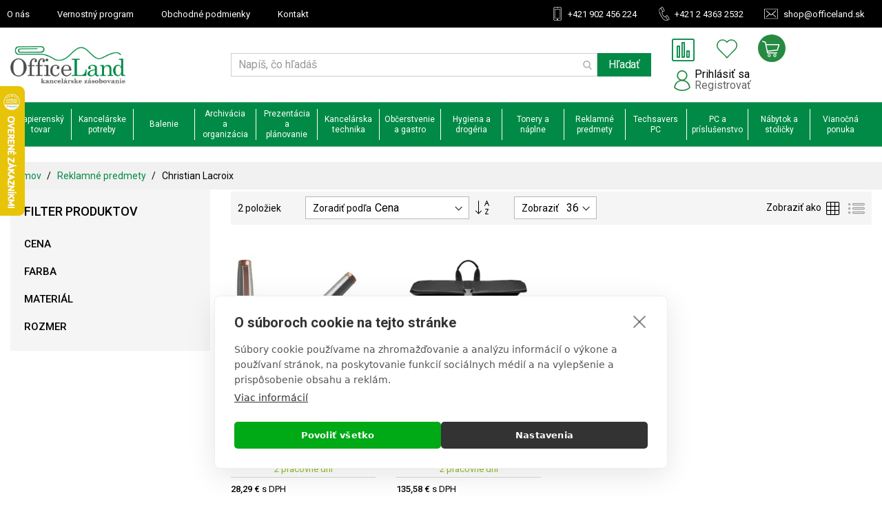

--- FILE ---
content_type: text/html; charset=UTF-8
request_url: https://officeland.sk/reklamne-predmety/premium/christian-lacroix
body_size: 52173
content:
 <!doctype html><html lang="sk"><head > <meta charset="utf-8"/>
<meta name="title" content="Christian Lacroix - Reklamné predmety | officeland.sk"/>
<meta name="description" content="Kancelárske potreby, papier, tonery, drogéria a hygienické potrieb, reklamné predmety s rýchlym dodaním. Porovnajte ceny. a vyskúšajte naše služby."/>
<meta name="keywords" content="kancelárske potreby, tonery, cartridge, papierenský tovar, papiernictvo, kancelárska technika, kalendáre, diáre, novoročenky, pc technika, náplne do tlačiarní, kancelársky nábytok, stoličky, obalky, kancelarsky papier, samolepiace etikety,plotrovy papier, plotrove rolky, rezacky, atramentove cartridge, kalendare, diare, dierovace, euroobaly, flipchart, kompatibilne cartridge, laminator, peciatky, pera, rychloviazac, skartovac, zosivacka, Unibind, spotrebny material, tonery, cartridge, repasovane tonery, xerox papier, obálky
"/>
<meta name="robots" content="INDEX,FOLLOW"/>
<meta name="viewport" content="width=device-width, initial-scale=1, shrink-to-fit=no"/>
<meta name="format-detection" content="telephone=no"/>
<title>Christian Lacroix - Reklamné predmety | officeland.sk</title>
<link  rel="stylesheet" type="text/css"  media="all" href="https://officeland.sk/static/version1763144989/_cache/merged/fb19090d34ef740ed3aef28f634384cd.min.css" />
<link  rel="stylesheet" type="text/css"  media="screen and (min-width: 768px)" href="https://officeland.sk/static/version1763144989/frontend/MageBig/martfury_layout04custom/sk_SK/css/styles-l.min.css" />
<link  rel="stylesheet" type="text/css"  media="print" href="https://officeland.sk/static/version1763144989/frontend/MageBig/martfury_layout04custom/sk_SK/css/print.min.css" />



<link  rel="canonical" href="https://officeland.sk/reklamne-predmety/premium/christian-lacroix" />
<link  rel="icon" type="image/x-icon" href="https://officeland.sk/media/favicon/stores/1/officeland-favicon.png" />
<link  rel="shortcut icon" type="image/x-icon" href="https://officeland.sk/media/favicon/stores/1/officeland-favicon.png" />
<meta name="author" content="officeland.sk" />
<meta name="facebook-domain-verification" content="0tdepqumri9l16l4ct58lm0vsaem5p" />


       <link rel="preconnect" href="https://www.googletagmanager.com" crossorigin/><link rel="dns-prefetch" href="https://www.googletagmanager.com" /><link rel="preconnect" href="https://connect.facebook.net" crossorigin/><link rel="dns-prefetch" href="https://connect.facebook.net" /><link rel="preconnect" href="https://sk.im9.cz" crossorigin/><link rel="dns-prefetch" href="https://sk.im9.cz" /><link rel="preload" as="style" href="https://officeland.sk/static/version1763144989/frontend/MageBig/martfury_layout04custom/sk_SK/css/iconfont.min.css">  <meta property="og:site_name" content="Officeland" />  <meta property="og:type" content="category" />  <meta property="og:title" content="Christian&#x20;Lacroix" />    <meta property="og:url" content="https://officeland.sk/reklamne-predmety/premium/christian-lacroix" /><script type="dff8e5e354463e872e6b7c11-text/javascript">
(function(w,d,s,l,i){w[l]=w[l]||[];w[l].push({'gtm.start':
new Date().getTime(),event:'gtm.js'});var f=d.getElementsByTagName(s)[0],
j=d.createElement(s),dl=l!='dataLayer'?'&l='+l:'';j.async=true;j.src=
"https://www.googletagmanager.com/gtm.js?id="+i+dl;f.parentNode.insertBefore(j,f);
})(window,document,'script','dataLayer','GTM-5G4Z32F');
</script>
</head><body data-container="body" data-mage-init='{"loaderAjax": {}, "loader": { "icon": "#"}}' class="max-1600 layout01 layout04 page-with-filter page-products categorypath-reklamne-predmety-premium-christian-lacroix category-christian-lacroix catalog-category-view page-layout-2columns-left" id="html-body"><div class="page-wrapper magebig-container"><!-- Google Tag Manager (noscript) -->
<noscript><iframe src="https://www.googletagmanager.com/ns.html?id=GTM-5G4Z32F"
height="0" width="0" style="display:none;visibility:hidden"></iframe></noscript>
<!-- End Google Tag Manager (noscript) -->                       <div class="widgetplus widgetplus-block lazyload slider-0" id="widgetplus-block-3183124994"><div class="block-static clearfix">   </div>    </div><header class="page-header"><div class="panel wrapper"><div class="panel header"> <div class="header-top-info"><div class="container"></div></div><div class="header-top-inner"><div class="container"><div class="row align-items-center header-top-row"><div class="d-none d-lg-block col-lg-6"><div class="row align-items-center justify-content-start top-link-wrap"><div class="col-auto top-links"><a href="https://officeland.sk/o-nas/">O nás</a></div>
<div class="col-auto top-links"><a href="https://officeland.sk/vernostny-program/">Vernostný program</a></div>
<div class="col-auto top-links"><a href="https://officeland.sk/obchodne-podmienky/">Obchodné podmienky</a></div>
<div class="col-auto top-links"><a href="https://officeland.sk/kontakt/">Kontakt</a></div> </div></div><div class="col-12 col-md-12 col-lg-6"><div class="row align-items-center justify-content-end top-link-wrap"><div class="top-links-right" data-content-type="html" data-appearance="default" data-element="main" data-decoded="true"><div class="col-auto top-links"><img style="margin-right: 5px;" src="/media/ikony/mobil2.png" width="20px" height="20px" alt="Mobil Officeland"><a href="tel:+421902456224">+421 902 456 224</a></div>
<div class="col-auto top-links d-none d-sm-block"><img style="margin-right: 5px;" src="/media/ikony/phone2.png" width="20px" height="20px" alt="Telefon Officeland"><a href="tel:+421243632532">+421 2 4363 2532</a></div>
<div class="col-auto top-links"><img style="margin-right: 8px;" src="/media/ikony/mail2.png" width="20px" height="20px" alt="Email Officeland"><a href="/cdn-cgi/l/email-protection#6112090e11210e07070802040d000f054f120a"><span class="__cf_email__" data-cfemail="2152494e51614e47474842444d404f450f524a">[email&#160;protected]</span></a></div></div>            </div></div></div></div></div><div class="header-main-content sticky-menu"><div class="container"><div class="header-main-inner header-horizontal"><div class="row align-items-center header-maininner-row"><div class="col-12 col-md-3 col-lg-3 col-logo"><div class="menu-logo"> <div class="btn-nav-mobile-top d-table-cell d-md-none"><button type="button" class="btn-nav mb-toggle-switch mb-toggle-switch__htx" aria-label="menu"><span></span></button></div> <div class="logo-top d-table-cell has-btn">  <div class="logo text-hide"> <a class="logo" href="https://officeland.sk/" title="OfficeLand,&#x20;s.r.o" aria-label="store logo"><img src="https://officeland.sk/media/logo/stores/1/officeland-logo.png" title="OfficeLand,&#x20;s.r.o" alt="OfficeLand,&#x20;s.r.o" width="450" height="148" /></a> </div></div><div class="icon-top-mobile"><div class="minicart-action"><a class="action showcart" href="https://officeland.sk/checkout/cart/" data-bind="scope: 'minicart_content'"><i class="mbi mbi-bag2"></i> <span class="counter qty empty" data-bind="css: { empty: !!getCartParam('summary_count') == false }, blockLoader: isLoading"><span class="counter-number" data-bind="html: getCartParam('summary_count') > 9 ? '&nbsp;9<sup>+</sup>' : getCartParam('summary_count')"></span></span></a></div><div class="user-icon-mobile user-topbar"><i class="mbi mbi-user"></i></div></div></div></div><div class="col-md-5 col-lg-5 col-xl-6 col-search"><div class="top-search-wrap mfp-with-anim"> <section class="amsearch-wrapper-block" data-amsearch-wrapper="block" data-bind=" scope: 'amsearch_wrapper', mageInit: { 'Magento_Ui/js/core/app': { components: { amsearch_wrapper: { component: 'Amasty_Xsearch/js/wrapper', data: {&quot;url&quot;:&quot;https:\/\/officeland.sk\/amasty_xsearch\/autocomplete\/index\/&quot;,&quot;url_result&quot;:&quot;https:\/\/officeland.sk\/catalogsearch\/result\/&quot;,&quot;url_popular&quot;:&quot;https:\/\/officeland.sk\/search\/term\/popular\/&quot;,&quot;isDynamicWidth&quot;:false,&quot;isProductBlockEnabled&quot;:true,&quot;width&quot;:770,&quot;displaySearchButton&quot;:true,&quot;fullWidth&quot;:false,&quot;minChars&quot;:3,&quot;delay&quot;:300,&quot;currentUrlEncoded&quot;:&quot;aHR0cHM6Ly9vZmZpY2VsYW5kLnNrL3Jla2xhbW5lLXByZWRtZXR5L3ByZW1pdW0vY2hyaXN0aWFuLWxhY3JvaXg~&quot;,&quot;color_settings&quot;:{&quot;border&quot;:&quot;000000&quot;,&quot;hover&quot;:&quot;B0B0B0&quot;,&quot;highlight&quot;:&quot;018a46&quot;,&quot;background&quot;:&quot;ffffff&quot;,&quot;text&quot;:&quot;000000&quot;,&quot;hover_text&quot;:&quot;036333&quot;,&quot;search_button&quot;:&quot;018a46&quot;,&quot;search_button_text&quot;:&quot;ffffff&quot;},&quot;popup_display&quot;:0,&quot;preloadEnabled&quot;:true,&quot;isSeoUrlsEnabled&quot;:false,&quot;seoKey&quot;:&quot;search&quot;,&quot;isSaveSearchInputValueEnabled&quot;:false} } } } }"><div class="amsearch-form-block" data-bind=" style: { width: resized() ? data.width + 'px' : '' }, css: { '-opened': opened }, afterRender: initCssVariables">  <section class="amsearch-input-wrapper" data-bind=" css: { '-dynamic-width': data.isDynamicWidth, '-match': $data.readyForSearch(), '-typed': inputValue && inputValue().length }"><input type="text" name="q" placeholder="Nap&#xED;&#x0161;,&#x20;&#x010D;o&#x20;h&#x013E;ad&#xE1;&#x0161;" class="amsearch-input" maxlength="128" role="combobox" aria-haspopup="false" aria-autocomplete="both" autocomplete="off" aria-expanded="false" data-amsearch-block="input" enterkeyhint="search" data-bind=" afterRender: initInputValue, hasFocus: focused, value: inputValue, event: { keypress: onEnter }, valueUpdate: 'input'"><!-- ko template: { name: templates.loader } --><!-- /ko --><button class="amsearch-button -close -clear -icon" style="display: none" data-bind=" event: { click: inputValue.bind(this, '') }, attr: { title: $t('Clear Field') }, visible: inputValue && inputValue().length"></button> <button class="amsearch-button -loupe -clear -icon -disabled" data-bind=" event: { click: search }, css: { '-disabled': !$data.match() }, attr: { title: $t('Search') }"></button></section>   <button class="amsearch-button -primary -search -disabled" type="submit" title="H&#x013E;ada&#x0165;" data-bind=" attr: { tabindex: readyForSearch() ? '0' : '-1' }, event: { click: search }, css: { '-disabled': !readyForSearch() }, enable: readyForSearch()">Hľadať</button>  <style> :root { --amsearch-color-search_button: #018a46; --amsearch-color-search_button_text: #ffffff; }</style>   <section class="amsearch-result-section" data-amsearch-js="results" style="display: none;" data-bind=" css: { '-small': $data.data.width < 700 && !$data.data.fullWidth }, afterRender: function (node) { initResultSection(node, 1) }, style: resultSectionStyles(), visible: $data.opened()"><!-- ko if: !$data.match() && $data.preload() --><!-- ko template: { name: templates.preload } --><!-- /ko --><!-- /ko --><!-- ko if: $data.match() --><!-- ko template: { name: templates.results } --><!-- /ko --><!-- /ko --><!-- ko if: $data.message() && $data.message().length --><!-- ko template: { name: templates.message } --><!-- /ko --><!-- /ko --></section></div> <div class="focusable-trap" data-bind="event: { focusin: close }" tabindex="0"></div></section></div></div><div class="col-12 col-md-4 col-lg-4 col-xl-3 col-btn-actions-desktop d-none d-md-block"><div class="header-content-action row no-gutters"> <div class="col col-compare d-none d-md-block"><div class="compare-topbar" data-bind="scope: 'compareProducts'" data-role="compare-products-link"><a class="compare-icon link compare" data-bind="attr: {'href': compareProducts().listUrl}"><i class="mbi mbi-chart-bars"></i> <span data-bind="html: compareProducts().count ? compareProducts().count : '', css: { empty: !!compareProducts().count == false }" class="counter-number qty empty"></span></a></div></div>  <div class="col col-wishlist d-none d-md-block"><div class="wishlist-topbar" data-bind="scope: 'wishlist'"><a href="https://officeland.sk/wishlist/" class="wishlist-icon link wishlist"><i class="mbi mbi-heart"></i> <span data-bind="html: wishlist().counter ? (wishlist().counter.replace(/[^0-9]/g,'') > 9 ? '&nbsp;9<sup>+</sup>' : wishlist().counter.replace(/[^0-9]/g,'')) : 0, css: { empty: !!wishlist().counter == false }" class="counter-number qty empty"></span></a></div></div>  <div class="col"><div class="minicart-action"><a class="action showcart" href="https://officeland.sk/checkout/cart/" data-bind="scope: 'minicart_content'"><i class="mbi mbi-bag2"></i> <span class="counter qty empty" data-bind="css: { empty: !!getCartParam('summary_count') == false }, blockLoader: isLoading"><span class="counter-number" data-bind="html: getCartParam('summary_count') > 9 ? '&nbsp;9<sup>+</sup>' : getCartParam('summary_count')"></span></span></a></div><div data-block="minicart" class="minicart-wrapper minicart-slide mfp-hide"> <div class="block block-minicart empty" style="display: block;"><div id="minicart-content-wrapper" data-bind="scope: 'minicart_content'"><!-- ko template: getTemplate() --><!-- /ko --></div></div> </div></div>  <div class="user-topbar col"><i class="mbi mbi-user"></i> <ul class="header links">    <li class="authorization-link"><a href="https://officeland.sk/customer/account/login/referer/aHR0cHM6Ly9vZmZpY2VsYW5kLnNrL3Jla2xhbW5lLXByZWRtZXR5L3ByZW1pdW0vY2hyaXN0aWFuLWxhY3JvaXg~/">Prihlásiť sa</a></li> <li><a href="https://officeland.sk/customer/account/create/" id="idoqOfhBBI" >Registrovať</a></li></ul></div></div></div></div></div></div></div><div class="header-menu-content d-none d-md-block"><div class="container"><div class="menu-container"> <div class="row align-items-center"><div class="col-12">  <div class="horizontal-menu navigation"><ul class="smartmenu magebig-nav"><li class="category-item level0 nav-1 level-top mega_fullwidth parent"><a href="https://officeland.sk/papierensky-tovar" class="level-top"><span>Papierenský tovar</span></a><i class="mbi mbi-ios-arrow-down"></i><div class="level0 submenu show-sub" style="width: 100%; height:auto;"><div class="show-sub-content"><div class="mbmenu-block mbmenu-block-center menu-items col12-12 itemgrid itemgrid-4col"><ul class="level0"><li class="category-item level1 groups item nav-1-1 level-top mega_left parent"><div class="category-icon-wrapper"><img width="50" loading="lazy" height="50" alt="Kancelársky papier" src="https://officeland.sk/media/catalog/category/resized/100x100/kopirovaci_papier.jpg"></div><a href="https://officeland.sk/papierensky-tovar/kancelarsky-papier" class="level-top"><span class="title_group">Kancelársky papier</span></a><div class="groups-wrapper"><div class="show-sub-content"><ul class="level1"><li class="category-item level2 nav-1-1-1 level-top"><a href="https://officeland.sk/papierensky-tovar/kancelarsky-papier/format-a4" class="level-top"><span>Formát A4</span></a></li><li class="category-item level2 nav-1-1-2 level-top"><a href="https://officeland.sk/papierensky-tovar/kancelarsky-papier/format-a3" class="level-top"><span>Formát A3</span></a></li><li class="category-item level2 nav-1-1-3 level-top"><a href="https://officeland.sk/papierensky-tovar/kancelarsky-papier/ine-formaty" class="level-top"><span>Iné formáty</span></a></li></ul></div></div></li><li class="category-item level1 groups item nav-1-2 level-top"><div class="category-icon-wrapper"><img width="50" loading="lazy" height="50" alt="Farebný kancelársky papier" src="https://officeland.sk/media/catalog/category/resized/100x100/6ebe6403167cf37a27c6ef731762953cfa4d75655378e0682a9ada9364166941_1.jpeg"></div><a href="https://officeland.sk/papierensky-tovar/farebny-kancelarsky-papier" class="level-top"><span class="title_group">Farebný kancelársky papier</span></a></li><li class="category-item level1 groups item nav-1-3 level-top"><div class="category-icon-wrapper"><img width="50" loading="lazy" height="50" alt="Papier pre farebnú tlač" src="https://officeland.sk/media/catalog/category/resized/100x100/a62d94b395fe610722b2fe958b2ed40a8f1b810acc9aedf8eb39dd3446a3d73d_1.jpeg"></div><a href="https://officeland.sk/papierensky-tovar/papier-pre-farebnu-tlac" class="level-top"><span class="title_group">Papier pre farebnú tlač</span></a></li><li class="category-item level1 groups item nav-1-4 level-top mega_left parent"><div class="category-icon-wrapper"><img width="50" loading="lazy" height="50" alt="Fotopapier" src="https://officeland.sk/media/catalog/category/resized/100x100/fotopapier-epson-102g-matny.jpg"></div><a href="https://officeland.sk/papierensky-tovar/fotopapier" class="level-top"><span class="title_group">Fotopapier</span></a><div class="groups-wrapper"><div class="show-sub-content"><ul class="level1"><li class="category-item level2 nav-1-4-4 level-top"><a href="https://officeland.sk/papierensky-tovar/fotopapier/format-10x15cm" class="level-top"><span>Formát 10x15cm</span></a></li><li class="category-item level2 nav-1-4-5 level-top"><a href="https://officeland.sk/papierensky-tovar/fotopapier/format-13x18cm" class="level-top"><span>Formát 13x18cm</span></a></li><li class="category-item level2 nav-1-4-6 level-top"><a href="https://officeland.sk/papierensky-tovar/fotopapier/format-a4" class="level-top"><span>Formát A4</span></a></li><li class="category-item level2 nav-1-4-7 level-top"><a href="https://officeland.sk/papierensky-tovar/fotopapier/format-a3" class="level-top"><span>Formát A3</span></a></li><li class="category-item level2 nav-1-4-8 level-top"><a href="https://officeland.sk/catalog/category/view/s/format-a3/id/339/" class="level-top"><span>Formát A3+</span></a></li><li class="category-item level2 level-top categoy-item-more"><a href="https://officeland.sk/papierensky-tovar/fotopapier" class="level-top"><span class="other-categories-link">viac...</span></a></li></ul></div></div></li><li class="category-item level1 groups item nav-1-5 level-top mega_left parent"><div class="category-icon-wrapper"><img width="50" loading="lazy" height="50" alt="Bloky, indexy, zošity" src="https://officeland.sk/media/catalog/category/resized/100x100/1nalepovaciblocekglobalneon75x7580.jpg"></div><a href="https://officeland.sk/papierensky-tovar/bloky-indexy-zosity" class="level-top"><span class="title_group">Bloky, indexy, zošity</span></a><div class="groups-wrapper"><div class="show-sub-content"><ul class="level1"><li class="category-item level2 nav-1-5-9 level-top"><a href="https://officeland.sk/papierensky-tovar/bloky-indexy-zosity/bloky" class="level-top"><span>Bloky</span></a></li><li class="category-item level2 nav-1-5-10 level-top"><a href="https://officeland.sk/papierensky-tovar/bloky-indexy-zosity/bloky-so-spiralou" class="level-top"><span>Bloky so špirálou</span></a></li><li class="category-item level2 nav-1-5-11 level-top"><a href="https://officeland.sk/papierensky-tovar/bloky-indexy-zosity/zaznamove-knihy" class="level-top"><span>Záznamové knihy</span></a></li><li class="category-item level2 nav-1-5-12 level-top"><a href="https://officeland.sk/papierensky-tovar/bloky-indexy-zosity/karisbloky" class="level-top"><span>Karisbloky</span></a></li><li class="category-item level2 nav-1-5-13 level-top"><a href="https://officeland.sk/papierensky-tovar/bloky-indexy-zosity/samolepiace-blocky" class="level-top"><span>Samolepiace bločky</span></a></li><li class="category-item level2 level-top categoy-item-more"><a href="https://officeland.sk/papierensky-tovar/bloky-indexy-zosity" class="level-top"><span class="other-categories-link">viac...</span></a></li></ul></div></div></li><li class="category-item level1 groups item nav-1-6 level-top mega_left parent"><div class="category-icon-wrapper"><img width="50" loading="lazy" height="50" alt="Špeciálne papiere" src="https://officeland.sk/media/catalog/category/resized/100x100/farebnepapierea4skolske20ks_1.jpg"></div><a href="https://officeland.sk/papierensky-tovar/specialne-papiere" class="level-top"><span class="title_group">Špeciálne papiere</span></a><div class="groups-wrapper"><div class="show-sub-content"><ul class="level1"><li class="category-item level2 nav-1-6-14 level-top"><a href="https://officeland.sk/papierensky-tovar/specialne-papiere/krepovy-papier" class="level-top"><span>Krepový papier</span></a></li><li class="category-item level2 nav-1-6-15 level-top"><a href="https://officeland.sk/papierensky-tovar/specialne-papiere/kresliaci-karton" class="level-top"><span>Výkresy a papiere</span></a></li><li class="category-item level2 nav-1-6-16 level-top"><a href="https://officeland.sk/papierensky-tovar/specialne-papiere/milimetrovy-papier" class="level-top"><span>Milimetrový papier</span></a></li><li class="category-item level2 nav-1-6-17 level-top"><a href="https://officeland.sk/papierensky-tovar/specialne-papiere/pauzovaci-papier" class="level-top"><span>Pauzovací papier</span></a></li><li class="category-item level2 nav-1-6-18 level-top"><a href="https://officeland.sk/papierensky-tovar/specialne-papiere/vizitkovy-papier" class="level-top"><span>Vizitkový papier</span></a></li><li class="category-item level2 level-top categoy-item-more"><a href="https://officeland.sk/papierensky-tovar/specialne-papiere" class="level-top"><span class="other-categories-link">viac...</span></a></li></ul></div></div></li><li class="category-item level1 groups item nav-1-7 level-top"><div class="category-icon-wrapper"><img width="50" loading="lazy" height="50" alt="Plotrové rolky" src="https://officeland.sk/media/catalog/category/resized/100x100/5102_1.jpg"></div><a href="https://officeland.sk/papierensky-tovar/plotrove-rolky" class="level-top"><span class="title_group">Plotrové rolky</span></a></li><li class="category-item level1 groups item nav-1-8 level-top"><div class="category-icon-wrapper"><img width="50" loading="lazy" height="50" alt="Tabelačný papier" src="https://officeland.sk/media/catalog/category/resized/100x100/12tabelacnypapier_1.jpg"></div><a href="https://officeland.sk/papierensky-tovar/tabelacny-papier" class="level-top"><span class="title_group">Tabelačný papier</span></a></li><li class="category-item level1 groups item nav-1-9 level-top"><div class="category-icon-wrapper"><img width="50" loading="lazy" height="50" alt="Papierové kotúčiky" src="https://officeland.sk/media/catalog/category/resized/100x100/1paskadopokladne574512_1.jpg"></div><a href="https://officeland.sk/papierensky-tovar/papierove-kotuciky" class="level-top"><span class="title_group">Papierové kotúčiky</span></a></li><li class="category-item level1 groups item nav-1-10 level-top"><div class="category-icon-wrapper"><img width="50" loading="lazy" height="50" alt="Faxové rolky, dvojhárky" src="https://officeland.sk/media/catalog/category/resized/100x100/faxovy-papier_1.jpg"></div><a href="https://officeland.sk/papierensky-tovar/faxove-rolky-dvojharky" class="level-top"><span class="title_group">Faxové rolky, dvojhárky</span></a></li><li class="category-item level1 groups item nav-1-11 level-top mega_left parent"><div class="category-icon-wrapper"><img width="50" loading="lazy" height="50" alt="Tlačivá" src="https://officeland.sk/media/catalog/category/resized/100x100/0102097-vydavkovy311_1.jpg"></div><a href="https://officeland.sk/papierensky-tovar/tlaciva" class="level-top"><span class="title_group">Tlačivá</span></a><div class="groups-wrapper"><div class="show-sub-content"><ul class="level1"><li class="category-item level2 nav-1-11-19 level-top"><a href="https://officeland.sk/papierensky-tovar/tlaciva/bloky" class="level-top"><span>Bloky</span></a></li><li class="category-item level2 nav-1-11-20 level-top"><a href="https://officeland.sk/papierensky-tovar/tlaciva/knihy" class="level-top"><span>Knihy</span></a></li><li class="category-item level2 nav-1-11-21 level-top"><a href="https://officeland.sk/papierensky-tovar/tlaciva/listy" class="level-top"><span>Listy</span></a></li></ul></div></div></li></ul></div></div></div></li><li class="category-item level0 nav-2 level-top mega_fullwidth parent"><a href="https://officeland.sk/kancelarske-potreby" class="level-top"><span>Kancelárske potreby</span></a><i class="mbi mbi-ios-arrow-down"></i><div class="level0 submenu show-sub" style="width: 100%; height:auto;"><div class="show-sub-content"><div class="mbmenu-block mbmenu-block-center menu-items col12-12 itemgrid itemgrid-4col"><ul class="level0"><li class="category-item level1 groups item nav-2-1 level-top mega_left parent"><div class="category-icon-wrapper"><img width="50" loading="lazy" height="50" alt="Písanie, kreslenie" src="https://officeland.sk/media/catalog/category/resized/100x100/205017-ceruzkalyraneonsgumou_1.jpg"></div><a href="https://officeland.sk/kancelarske-potreby/pisanie-kreslenie" class="level-top"><span class="title_group">Písanie, kreslenie</span></a><div class="groups-wrapper"><div class="show-sub-content"><ul class="level1"><li class="category-item level2 nav-2-1-1 level-top mega_left parent"><a href="https://officeland.sk/kancelarske-potreby/pisanie-kreslenie/pera" class="level-top"><span>Perá</span></a><div class="level2 submenu show-sub" style="width: 270px; height:auto;"><div class="show-sub-content"><ul class="level2"><li class="category-item level3 nav-2-1-1-1 level-top"><a href="https://officeland.sk/kancelarske-potreby/pisanie-kreslenie/pera/pera-gulockove" class="level-top"><span>Perá guľôčkové</span></a></li><li class="category-item level3 nav-2-1-1-2 level-top"><a href="https://officeland.sk/kancelarske-potreby/pisanie-kreslenie/pera/pera-gelove" class="level-top"><span>Perá gélové</span></a></li><li class="category-item level3 nav-2-1-1-3 level-top"><a href="https://officeland.sk/kancelarske-potreby/pisanie-kreslenie/pera/pera-atramentove" class="level-top"><span>Perá atramentové</span></a></li><li class="category-item level3 nav-2-1-1-4 level-top"><a href="https://officeland.sk/kancelarske-potreby/pisanie-kreslenie/pera/pera-s-peciatkou" class="level-top"><span>Perá s pečiatkou</span></a></li><li class="category-item level3 nav-2-1-1-5 level-top"><a href="https://officeland.sk/kancelarske-potreby/pisanie-kreslenie/pera/pera-so-stojanom" class="level-top"><span>Perá so stojanom</span></a></li><li class="category-item level3 nav-2-1-1-6 level-top"><a href="https://officeland.sk/kancelarske-potreby/pisanie-kreslenie/pera/darcekove-pera-a-supravy" class="level-top"><span>Darčekové perá a súpravy</span></a></li></ul></div></div></li><li class="category-item level2 nav-2-1-2 level-top mega_left parent"><a href="https://officeland.sk/kancelarske-potreby/pisanie-kreslenie/ceruzky-a-farbicky" class="level-top"><span>Ceruzky a farbičky</span></a><div class="level2 submenu show-sub" style="width: 270px; height:auto;"><div class="show-sub-content"><ul class="level2"><li class="category-item level3 nav-2-1-2-7 level-top"><a href="https://officeland.sk/kancelarske-potreby/pisanie-kreslenie/ceruzky-a-farbicky/ceruzky-obycajne" class="level-top"><span>Ceruzky obyčajné</span></a></li><li class="category-item level3 nav-2-1-2-8 level-top"><a href="https://officeland.sk/kancelarske-potreby/pisanie-kreslenie/ceruzky-a-farbicky/mikroceruzky" class="level-top"><span>Mikroceruzky</span></a></li><li class="category-item level3 nav-2-1-2-9 level-top"><a href="https://officeland.sk/kancelarske-potreby/pisanie-kreslenie/ceruzky-a-farbicky/farbicky" class="level-top"><span>Farbičky</span></a></li><li class="category-item level3 nav-2-1-2-10 level-top"><a href="https://officeland.sk/kancelarske-potreby/pisanie-kreslenie/ceruzky-a-farbicky/voskovky" class="level-top"><span>Voskovky</span></a></li><li class="category-item level3 nav-2-1-2-11 level-top"><a href="https://officeland.sk/kancelarske-potreby/pisanie-kreslenie/ceruzky-a-farbicky/struhadla" class="level-top"><span>Strúhadlá</span></a></li><li class="category-item level3 nav-2-1-2-12 level-top"><a href="https://officeland.sk/kancelarske-potreby/pisanie-kreslenie/ceruzky-a-farbicky/gumy" class="level-top"><span>Gumy</span></a></li><li class="category-item level3 nav-2-1-2-13 level-top"><a href="https://officeland.sk/kancelarske-potreby/pisanie-kreslenie/ceruzky-a-farbicky/verzatilky-a-naplne" class="level-top"><span>Verzatilky a náplne</span></a></li></ul></div></div></li><li class="category-item level2 nav-2-1-3 level-top mega_left parent"><a href="https://officeland.sk/kancelarske-potreby/pisanie-kreslenie/popisovace" class="level-top"><span>Popisovače</span></a><div class="level2 submenu show-sub" style="width: 270px; height:auto;"><div class="show-sub-content"><ul class="level2"><li class="category-item level3 nav-2-1-3-14 level-top"><a href="https://officeland.sk/kancelarske-potreby/pisanie-kreslenie/popisovace/popisovace-permanentne" class="level-top"><span>Permanentné</span></a></li><li class="category-item level3 nav-2-1-3-15 level-top"><a href="https://officeland.sk/kancelarske-potreby/pisanie-kreslenie/popisovace/popisovace-fixky" class="level-top"><span>Fixky</span></a></li><li class="category-item level3 nav-2-1-3-16 level-top"><a href="https://officeland.sk/kancelarske-potreby/pisanie-kreslenie/popisovace/popisovace-linery" class="level-top"><span>Linery</span></a></li><li class="category-item level3 nav-2-1-3-17 level-top"><a href="https://officeland.sk/kancelarske-potreby/pisanie-kreslenie/popisovace/popisovace-rollery" class="level-top"><span>Rollery</span></a></li><li class="category-item level3 nav-2-1-3-18 level-top"><a href="https://officeland.sk/kancelarske-potreby/pisanie-kreslenie/popisovace/popisovace-lakove" class="level-top"><span>Lakové</span></a></li><li class="category-item level3 nav-2-1-3-19 level-top"><a href="https://officeland.sk/kancelarske-potreby/pisanie-kreslenie/popisovace/popisovace-na-biele-tabule" class="level-top"><span>Na tabule</span></a></li><li class="category-item level3 nav-2-1-3-20 level-top"><a href="https://officeland.sk/kancelarske-potreby/pisanie-kreslenie/popisovace/popisovace-na-flipcharty" class="level-top"><span>Na flipcharty</span></a></li><li class="category-item level3 nav-2-1-3-21 level-top"><a href="https://officeland.sk/kancelarske-potreby/pisanie-kreslenie/popisovace/popisovace-specialne" class="level-top"><span>Špeciálne</span></a></li><li class="category-item level3 nav-2-1-3-22 level-top"><a href="https://officeland.sk/kancelarske-potreby/pisanie-kreslenie/popisovace/permanentne-na-folie-a-cd" class="level-top"><span>Na fólie a CD</span></a></li></ul></div></div></li><li class="category-item level2 nav-2-1-4 level-top"><a href="https://officeland.sk/kancelarske-potreby/pisanie-kreslenie/zvyraznovace" class="level-top"><span>Zvýrazňovače</span></a></li><li class="category-item level2 nav-2-1-5 level-top mega_left parent"><a href="https://officeland.sk/kancelarske-potreby/pisanie-kreslenie/parker-pera-a-naplne" class="level-top"><span>Parker - perá a náplne</span></a><div class="level2 submenu show-sub" style="width: 270px; height:auto;"><div class="show-sub-content"><ul class="level2"><li class="category-item level3 nav-2-1-5-23 level-top"><a href="https://officeland.sk/kancelarske-potreby/pisanie-kreslenie/parker-pera-a-naplne/atramentove-pera" class="level-top"><span>Atramentové perá</span></a></li><li class="category-item level3 nav-2-1-5-24 level-top"><a href="https://officeland.sk/kancelarske-potreby/pisanie-kreslenie/parker-pera-a-naplne/gulockove-pera" class="level-top"><span>Gulôčkové perá</span></a></li><li class="category-item level3 nav-2-1-5-25 level-top"><a href="https://officeland.sk/kancelarske-potreby/pisanie-kreslenie/parker-pera-a-naplne/rollery" class="level-top"><span>Rollery</span></a></li><li class="category-item level3 nav-2-1-5-26 level-top"><a href="https://officeland.sk/kancelarske-potreby/pisanie-kreslenie/parker-pera-a-naplne/naplne-a-prislusenstvo" class="level-top"><span>Náplne a príslušenstvo</span></a></li></ul></div></div></li><li class="category-item level2 level-top categoy-item-more"><a href="https://officeland.sk/kancelarske-potreby/pisanie-kreslenie" class="level-top"><span class="other-categories-link">viac...</span></a></li></ul></div></div></li><li class="category-item level1 groups item nav-2-2 level-top mega_left parent"><div class="category-icon-wrapper"><img width="50" loading="lazy" height="50" alt="Korektory" src="https://officeland.sk/media/catalog/category/resized/100x100/korekcnystrojcektesa42-1_1.jpg"></div><a href="https://officeland.sk/kancelarske-potreby/korektory" class="level-top"><span class="title_group">Korektory</span></a><div class="groups-wrapper"><div class="show-sub-content"><ul class="level1"><li class="category-item level2 nav-2-2-6 level-top"><a href="https://officeland.sk/kancelarske-potreby/korektory/korekcne-laky" class="level-top"><span>Korekčné laky</span></a></li><li class="category-item level2 nav-2-2-7 level-top"><a href="https://officeland.sk/kancelarske-potreby/korektory/korekcne-pera" class="level-top"><span>Korekčné perá</span></a></li><li class="category-item level2 nav-2-2-8 level-top"><a href="https://officeland.sk/kancelarske-potreby/korektory/korekcne-rollery" class="level-top"><span>Korekčné rollery</span></a></li></ul></div></div></li><li class="category-item level1 groups item nav-2-3 level-top mega_left parent"><div class="category-icon-wrapper"><img width="50" loading="lazy" height="50" alt="Lepenie" src="https://officeland.sk/media/catalog/category/resized/100x100/lepenie.jpg"></div><a href="https://officeland.sk/kancelarske-potreby/lepenie" class="level-top"><span class="title_group">Lepenie</span></a><div class="groups-wrapper"><div class="show-sub-content"><ul class="level1"><li class="category-item level2 nav-2-3-9 level-top mega_left parent"><a href="https://officeland.sk/kancelarske-potreby/lepenie/lepiace-pasky" class="level-top"><span>Lepiace pásky</span></a><div class="level2 submenu show-sub" style="width: 270px; height:auto;"><div class="show-sub-content"><ul class="level2"><li class="category-item level3 nav-2-3-9-27 level-top"><a href="https://officeland.sk/kancelarske-potreby/lepenie/lepiace-pasky/kancelarske" class="level-top"><span>Kancelárske</span></a></li><li class="category-item level3 nav-2-3-9-28 level-top"><a href="https://officeland.sk/kancelarske-potreby/lepenie/lepiace-pasky/baliace" class="level-top"><span>Baliace</span></a></li><li class="category-item level3 nav-2-3-9-29 level-top"><a href="https://officeland.sk/kancelarske-potreby/lepenie/lepiace-pasky/specialne" class="level-top"><span>Špeciálne</span></a></li><li class="category-item level3 nav-2-3-9-30 level-top"><a href="https://officeland.sk/kancelarske-potreby/lepenie/lepiace-pasky/obojstranne-pasky" class="level-top"><span>Obojstranné pásky</span></a></li></ul></div></div></li><li class="category-item level2 nav-2-3-10 level-top mega_left parent"><a href="https://officeland.sk/kancelarske-potreby/lepenie/lepidla" class="level-top"><span>Lepidlá</span></a><div class="level2 submenu show-sub" style="width: 270px; height:auto;"><div class="show-sub-content"><ul class="level2"><li class="category-item level3 nav-2-3-10-31 level-top"><a href="https://officeland.sk/kancelarske-potreby/lepenie/lepidla/lepiace-rollery" class="level-top"><span>Lepiace rollery</span></a></li><li class="category-item level3 nav-2-3-10-32 level-top"><a href="https://officeland.sk/kancelarske-potreby/lepenie/lepidla/lepiace-tycinky" class="level-top"><span>Lepiace tyčinky</span></a></li><li class="category-item level3 nav-2-3-10-33 level-top"><a href="https://officeland.sk/kancelarske-potreby/lepenie/lepidla/sekundove-lepidla" class="level-top"><span>Sekundové lepidlá</span></a></li><li class="category-item level3 nav-2-3-10-34 level-top"><a href="https://officeland.sk/kancelarske-potreby/lepenie/lepidla/specialne-lepidla" class="level-top"><span>Špeciálne lepidlá</span></a></li><li class="category-item level3 nav-2-3-10-35 level-top"><a href="https://officeland.sk/kancelarske-potreby/lepenie/lepidla/tekute-lepidla" class="level-top"><span>Tekuté lepidlá</span></a></li></ul></div></div></li><li class="category-item level2 nav-2-3-11 level-top"><a href="https://officeland.sk/kancelarske-potreby/lepenie/stojany-odvijace" class="level-top"><span>Stojany a odvíjače</span></a></li><li class="category-item level2 nav-2-3-12 level-top"><a href="https://officeland.sk/kancelarske-potreby/lepenie/fixacne-lepiace-prostriedky" class="level-top"><span>Fixačné lepiace prostriedky</span></a></li></ul></div></div></li><li class="category-item level1 groups item nav-2-4 level-top mega_left parent"><div class="category-icon-wrapper"><img width="50" loading="lazy" height="50" alt="Doplnky pracovného stola" src="https://officeland.sk/media/catalog/category/resized/100x100/Nov_projekt_5_.jpg"></div><a href="https://officeland.sk/kancelarske-potreby/doplnky-pracovneho-stola" class="level-top"><span class="title_group">Doplnky pracovného stola</span></a><div class="groups-wrapper"><div class="show-sub-content"><ul class="level1"><li class="category-item level2 nav-2-4-13 level-top"><a href="https://officeland.sk/kancelarske-potreby/doplnky-pracovneho-stola/zasuvky" class="level-top"><span>Zásuvky</span></a></li><li class="category-item level2 nav-2-4-14 level-top"><a href="https://officeland.sk/kancelarske-potreby/doplnky-pracovneho-stola/zasuvkove-boxy" class="level-top"><span>Zásuvkové boxy</span></a></li><li class="category-item level2 nav-2-4-15 level-top"><a href="https://officeland.sk/kancelarske-potreby/doplnky-pracovneho-stola/namacatka" class="level-top"><span>Namáčatká</span></a></li><li class="category-item level2 nav-2-4-16 level-top"><a href="https://officeland.sk/kancelarske-potreby/doplnky-pracovneho-stola/lupy" class="level-top"><span>Lupy</span></a></li><li class="category-item level2 nav-2-4-17 level-top"><a href="https://officeland.sk/kancelarske-potreby/doplnky-pracovneho-stola/stojany-na-pera" class="level-top"><span>Stojany na perá</span></a></li><li class="category-item level2 level-top categoy-item-more"><a href="https://officeland.sk/kancelarske-potreby/doplnky-pracovneho-stola" class="level-top"><span class="other-categories-link">viac...</span></a></li></ul></div></div></li><li class="category-item level1 groups item nav-2-5 level-top"><div class="category-icon-wrapper"><img width="50" loading="lazy" height="50" alt="Nástenné hodiny" src="https://officeland.sk/media/catalog/category/resized/100x100/800362-hodinynastennealbaclassic25cm_1.jpg"></div><a href="https://officeland.sk/kancelarske-potreby/nastenne-hodiny" class="level-top"><span class="title_group">Nástenné hodiny</span></a></li><li class="category-item level1 groups item nav-2-6 level-top mega_left parent"><div class="category-icon-wrapper"><img width="50" loading="lazy" height="50" alt="Nožnice, rezače" src="https://officeland.sk/media/catalog/category/resized/100x100/nozorezavacivelkysvystuzou-2.jpg"></div><a href="https://officeland.sk/kancelarske-potreby/noznice-rezace" class="level-top"><span class="title_group">Nožnice, rezače</span></a><div class="groups-wrapper"><div class="show-sub-content"><ul class="level1"><li class="category-item level2 nav-2-6-18 level-top"><a href="https://officeland.sk/kancelarske-potreby/noznice-rezace/noznice" class="level-top"><span>Nožnice</span></a></li><li class="category-item level2 nav-2-6-19 level-top"><a href="https://officeland.sk/kancelarske-potreby/noznice-rezace/noznice-detske" class="level-top"><span>Nožnice detské</span></a></li><li class="category-item level2 nav-2-6-20 level-top"><a href="https://officeland.sk/kancelarske-potreby/noznice-rezace/rezace" class="level-top"><span>Rezače</span></a></li></ul></div></div></li><li class="category-item level1 groups item nav-2-7 level-top"><div class="category-icon-wrapper"><img width="50" loading="lazy" height="50" alt="Dierovačky" src="https://officeland.sk/media/catalog/category/resized/100x100/95205a4b63ecbbb250f7ee74eb7c0b6ed37fc10c1bf4c9c8ade4b50d00cdfe3b_1.jpeg"></div><a href="https://officeland.sk/kancelarske-potreby/dierovacky" class="level-top"><span class="title_group">Dierovačky</span></a></li><li class="category-item level1 groups item nav-2-8 level-top mega_left parent"><div class="category-icon-wrapper"><img width="50" loading="lazy" height="50" alt="Zošívačky a náboje" src="https://officeland.sk/media/catalog/category/resized/100x100/zosivackakangarods3530listov.jpg"></div><a href="https://officeland.sk/kancelarske-potreby/zosivacky-a-naboje" class="level-top"><span class="title_group">Zošívačky a náboje</span></a><div class="groups-wrapper"><div class="show-sub-content"><ul class="level1"><li class="category-item level2 nav-2-8-21 level-top"><a href="https://officeland.sk/kancelarske-potreby/zosivacky-a-naboje/zosivacky-sponkovacky" class="level-top"><span>Zošívačky, sponkovačky</span></a></li><li class="category-item level2 nav-2-8-22 level-top"><a href="https://officeland.sk/kancelarske-potreby/zosivacky-a-naboje/rozosivacky" class="level-top"><span>Rozošívačky</span></a></li><li class="category-item level2 nav-2-8-23 level-top"><a href="https://officeland.sk/kancelarske-potreby/zosivacky-a-naboje/naboje" class="level-top"><span>Náboje</span></a></li></ul></div></div></li><li class="category-item level1 groups item nav-2-9 level-top"><div class="category-icon-wrapper"><img width="50" loading="lazy" height="50" alt="Nitovače, nity" src="https://officeland.sk/media/catalog/category/resized/100x100/ockovacxy-1.jpg"></div><a href="https://officeland.sk/kancelarske-potreby/nitovace-nity" class="level-top"><span class="title_group">Nitovače, nity</span></a></li><li class="category-item level1 groups item nav-2-10 level-top"><div class="category-icon-wrapper"><img width="50" loading="lazy" height="50" alt="Nastreľovačky a spinky" src="https://officeland.sk/media/catalog/category/resized/100x100/12f3609c791fd3bc7f1d6dd11b15d024f7c4e19f8e7093b58913203abb78873f_1.jpeg"></div><a href="https://officeland.sk/kancelarske-potreby/nastrelovacky-a-spinky" class="level-top"><span class="title_group">Nastreľovačky a spinky</span></a></li><li class="category-item level1 groups item nav-2-11 level-top mega_left parent"><div class="category-icon-wrapper"><img width="50" loading="lazy" height="50" alt="Spinky, klipy, špendlíky" src="https://officeland.sk/media/catalog/category/resized/100x100/e17e2da61eef3ee37f47d0bb4dbbc499eadb06df696aff91816a6f3ba22b72b1_1.jpeg"></div><a href="https://officeland.sk/kancelarske-potreby/spinky-klipy-spendliky" class="level-top"><span class="title_group">Spinky, klipy, špendlíky</span></a><div class="groups-wrapper"><div class="show-sub-content"><ul class="level1"><li class="category-item level2 nav-2-11-24 level-top"><a href="https://officeland.sk/kancelarske-potreby/spinky-klipy-spendliky/binder-klipy" class="level-top"><span>Binder klipy</span></a></li><li class="category-item level2 nav-2-11-25 level-top"><a href="https://officeland.sk/kancelarske-potreby/spinky-klipy-spendliky/spinky-spony" class="level-top"><span>Spinky, spony</span></a></li><li class="category-item level2 nav-2-11-26 level-top"><a href="https://officeland.sk/kancelarske-potreby/spinky-klipy-spendliky/spendliky-pripinacky" class="level-top"><span>Špendlíky, pripínačky</span></a></li></ul></div></div></li><li class="category-item level1 groups item nav-2-12 level-top mega_left parent"><div class="category-icon-wrapper"><img width="50" loading="lazy" height="50" alt="Informačné tabuľky a značenie" src="https://officeland.sk/media/catalog/category/resized/100x100/1004444-nalepkaunikovyvychodschodyvpravo_1.jpg"></div><a href="https://officeland.sk/kancelarske-potreby/informacne-tabulky-a-znacenie" class="level-top"><span class="title_group">Informačné tabuľky a značenie</span></a><div class="groups-wrapper"><div class="show-sub-content"><ul class="level1"><li class="category-item level2 nav-2-12-27 level-top"><a href="https://officeland.sk/kancelarske-potreby/informacne-tabulky-a-znacenie/nalepky-piktogramy" class="level-top"><span>Nálepky a piktogramy</span></a></li><li class="category-item level2 nav-2-12-28 level-top"><a href="https://officeland.sk/kancelarske-potreby/informacne-tabulky-a-znacenie/pvc-tabulky" class="level-top"><span>PVC tabuľky</span></a></li></ul></div></div></li><li class="category-item level1 groups item nav-2-13 level-top mega_left parent"><div class="category-icon-wrapper"><img width="50" loading="lazy" height="50" alt="Pečiatky a príslušenstvo" src="https://officeland.sk/media/catalog/category/resized/100x100/trodat1010_1.jpg"></div><a href="https://officeland.sk/kancelarske-potreby/peciatky-a-prislusenstvo" class="level-top"><span class="title_group">Pečiatky a príslušenstvo</span></a><div class="groups-wrapper"><div class="show-sub-content"><ul class="level1"><li class="category-item level2 nav-2-13-29 level-top"><a href="https://officeland.sk/kancelarske-potreby/peciatky-a-prislusenstvo/datumovky" class="level-top"><span>Dátumovky</span></a></li><li class="category-item level2 nav-2-13-30 level-top"><a href="https://officeland.sk/kancelarske-potreby/peciatky-a-prislusenstvo/nahradne-farbiace-podusky-trodat-a-colop" class="level-top"><span>Náhradné farbiace podušky Trodat a Colop</span></a></li><li class="category-item level2 nav-2-13-31 level-top"><a href="https://officeland.sk/kancelarske-potreby/peciatky-a-prislusenstvo/pecatny-vosk" class="level-top"><span>Pečatný vosk</span></a></li><li class="category-item level2 nav-2-13-32 level-top"><a href="https://officeland.sk/kancelarske-potreby/peciatky-a-prislusenstvo/peciatkove-farby-a-podusky" class="level-top"><span>Pečiatkové farby a podušky</span></a></li><li class="category-item level2 nav-2-13-33 level-top"><a href="https://officeland.sk/kancelarske-potreby/peciatky-a-prislusenstvo/skladacie-peciatky" class="level-top"><span>Skladacie a hotové pečiatky</span></a></li><li class="category-item level2 level-top categoy-item-more"><a href="https://officeland.sk/kancelarske-potreby/peciatky-a-prislusenstvo" class="level-top"><span class="other-categories-link">viac...</span></a></li></ul></div></div></li><li class="category-item level1 groups item nav-2-14 level-top mega_left parent"><div class="category-icon-wrapper"><img width="50" loading="lazy" height="50" alt="Kalendáre, diáre 2026" src="https://officeland.sk/media/catalog/category/resized/100x100/diara5pracovnyfalcon2026-1.jpg"></div><a href="https://officeland.sk/kancelarske-potreby/kalendare-diare-novorocenky" class="level-top"><span class="title_group">Kalendáre, diáre 2026</span></a><div class="groups-wrapper"><div class="show-sub-content"><ul class="level1"><li class="category-item level2 nav-2-14-34 level-top mega_left parent"><a href="https://officeland.sk/kancelarske-potreby/kalendare-diare-novorocenky/diare" class="level-top"><span>Diáre</span></a><div class="level2 submenu show-sub" style="width: 270px; height:auto;"><div class="show-sub-content"><ul class="level2"><li class="category-item level3 nav-2-14-34-36 level-top"><a href="https://officeland.sk/kancelarske-potreby/kalendare-diare-novorocenky/diare/diare-a5-a4-b5-b6" class="level-top"><span>Diáre A5, A4, B5, B6</span></a></li><li class="category-item level3 nav-2-14-34-37 level-top"><a href="https://officeland.sk/kancelarske-potreby/kalendare-diare-novorocenky/diare/minidiare" class="level-top"><span>Minidiáre</span></a></li></ul></div></div></li><li class="category-item level2 nav-2-14-35 level-top"><a href="https://officeland.sk/kancelarske-potreby/kalendare-diare-novorocenky/organizery" class="level-top"><span>Organizéry</span></a></li><li class="category-item level2 nav-2-14-36 level-top"><a href="https://officeland.sk/kancelarske-potreby/kalendare-diare-novorocenky/kalendare-nastenne" class="level-top"><span>Kalendáre nástenné</span></a></li><li class="category-item level2 nav-2-14-37 level-top"><a href="https://officeland.sk/kancelarske-potreby/kalendare-diare-novorocenky/kalendare-stolove" class="level-top"><span>Kalendáre stolové</span></a></li><li class="category-item level2 nav-2-14-38 level-top"><a href="https://officeland.sk/kancelarske-potreby/kalendare-diare-novorocenky/kalendarove-podlozky-na-stol-a-planovacie-mapy" class="level-top"><span>Kalendárové podložky na stôl, plánovacie mapy</span></a></li><li class="category-item level2 level-top categoy-item-more"><a href="https://officeland.sk/kancelarske-potreby/kalendare-diare-novorocenky" class="level-top"><span class="other-categories-link">viac...</span></a></li></ul></div></div></li><li class="category-item level1 groups item nav-2-15 level-top mega_left parent"><div class="category-icon-wrapper"><img width="50" loading="lazy" height="50" alt="Školské potreby" src="https://officeland.sk/media/catalog/category/resized/100x100/skol._taska.jpg"></div><a href="https://officeland.sk/kancelarske-potreby/skolske-potreby" class="level-top"><span class="title_group">Školské potreby</span></a><div class="groups-wrapper"><div class="show-sub-content"><ul class="level1"><li class="category-item level2 nav-2-15-39 level-top"><a href="https://officeland.sk/kancelarske-potreby/skolske-potreby/skolske-sady-pre-ziakov-prveho-stupna" class="level-top"><span>Školské sady pre žiakov prvého stupňa</span></a></li><li class="category-item level2 nav-2-15-40 level-top"><a href="https://officeland.sk/kancelarske-potreby/skolske-potreby/skolske-zosity" class="level-top"><span>Školské zošity</span></a></li><li class="category-item level2 nav-2-15-41 level-top"><a href="https://officeland.sk/kancelarske-potreby/skolske-potreby/obaly-na-zosity" class="level-top"><span>Obaly na zošity</span></a></li><li class="category-item level2 nav-2-15-42 level-top"><a href="https://officeland.sk/kancelarske-potreby/skolske-potreby/pravitka" class="level-top"><span>Pravítka</span></a></li><li class="category-item level2 nav-2-15-43 level-top"><a href="https://officeland.sk/kancelarske-potreby/skolske-potreby/peracniky" class="level-top"><span>Peračníky</span></a></li><li class="category-item level2 level-top categoy-item-more"><a href="https://officeland.sk/kancelarske-potreby/skolske-potreby" class="level-top"><span class="other-categories-link">viac...</span></a></li></ul></div></div></li></ul></div></div></div></li><li class="category-item level0 nav-3 level-top mega_fullwidth parent"><a href="https://officeland.sk/balenie" class="level-top"><span>Balenie</span></a><i class="mbi mbi-ios-arrow-down"></i><div class="level0 submenu show-sub" style="width: 100%; height:auto;"><div class="show-sub-content"><div class="mbmenu-block mbmenu-block-center menu-items col12-12 itemgrid itemgrid-4col"><ul class="level0"><li class="category-item level1 groups item nav-3-1 level-top mega_left parent"><div class="category-icon-wrapper"><img width="50" loading="lazy" height="50" alt="Obálky" src="https://officeland.sk/media/catalog/category/resized/100x100/obalky-c5-s-okienkom-vpravo_1.jpg"></div><a href="https://officeland.sk/balenie/obalky" class="level-top"><span class="title_group">Obálky</span></a><div class="groups-wrapper"><div class="show-sub-content"><ul class="level1"><li class="category-item level2 nav-3-1-1 level-top"><a href="https://officeland.sk/balenie/obalky/recyklovane" class="level-top"><span>Recyklované</span></a></li><li class="category-item level2 nav-3-1-2 level-top"><a href="https://officeland.sk/balenie/obalky/postove" class="level-top"><span>Poštové</span></a></li><li class="category-item level2 nav-3-1-3 level-top"><a href="https://officeland.sk/balenie/obalky/bublinkove" class="level-top"><span>Bublinkové</span></a></li><li class="category-item level2 nav-3-1-4 level-top"><a href="https://officeland.sk/balenie/obalky/balikove" class="level-top"><span>Balíkové</span></a></li><li class="category-item level2 nav-3-1-5 level-top"><a href="https://officeland.sk/balenie/obalky/kartonove" class="level-top"><span>Kartónové</span></a></li><li class="category-item level2 level-top categoy-item-more"><a href="https://officeland.sk/balenie/obalky" class="level-top"><span class="other-categories-link">viac...</span></a></li></ul></div></div></li><li class="category-item level1 groups item nav-3-2 level-top mega_left parent"><div class="category-icon-wrapper"><img width="50" loading="lazy" height="50" alt="Etikety" src="https://officeland.sk/media/catalog/category/resized/100x100/084a6f9fb54cd3c34906fc106c20538b8f770bf2c69804c204c89ffe335a781d_1.jpeg"></div><a href="https://officeland.sk/balenie/etikety" class="level-top"><span class="title_group">Etikety</span></a><div class="groups-wrapper"><div class="show-sub-content"><ul class="level1"><li class="category-item level2 nav-3-2-6 level-top"><a href="https://officeland.sk/balenie/etikety/univerzalne-samolepiace" class="level-top"><span>Univerzálne samolepiace</span></a></li><li class="category-item level2 nav-3-2-7 level-top"><a href="https://officeland.sk/balenie/etikety/recyklovane" class="level-top"><span>Recyklované</span></a></li><li class="category-item level2 nav-3-2-8 level-top"><a href="https://officeland.sk/balenie/etikety/laser" class="level-top"><span>Laser</span></a></li><li class="category-item level2 nav-3-2-9 level-top"><a href="https://officeland.sk/balenie/etikety/inkjet" class="level-top"><span>Inkjet</span></a></li><li class="category-item level2 nav-3-2-10 level-top"><a href="https://officeland.sk/balenie/etikety/plastove" class="level-top"><span>Plastové</span></a></li><li class="category-item level2 level-top categoy-item-more"><a href="https://officeland.sk/balenie/etikety" class="level-top"><span class="other-categories-link">viac...</span></a></li></ul></div></div></li><li class="category-item level1 groups item nav-3-3 level-top"><div class="category-icon-wrapper"><img width="50" loading="lazy" height="50" alt="Baliace fólie" src="https://officeland.sk/media/catalog/category/resized/100x100/foliafixacnacierna50cm_1.jpg"></div><a href="https://officeland.sk/balenie/baliace-folie" class="level-top"><span class="title_group">Baliace fólie</span></a></li><li class="category-item level1 groups item nav-3-4 level-top"><div class="category-icon-wrapper"><img width="50" loading="lazy" height="50" alt="Baliaci papier" src="https://officeland.sk/media/catalog/category/resized/100x100/papierkotuc_1.jpg"></div><a href="https://officeland.sk/balenie/baliaci-papier" class="level-top"><span class="title_group">Baliaci papier</span></a></li><li class="category-item level1 groups item nav-3-5 level-top"><div class="category-icon-wrapper"><img width="50" loading="lazy" height="50" alt="Škatule krabice" src="https://officeland.sk/media/catalog/category/resized/100x100/krabicakartonova31x23x31cm_1.jpg"></div><a href="https://officeland.sk/balenie/skatule-krabice" class="level-top"><span class="title_group">Škatule krabice</span></a></li><li class="category-item level1 groups item nav-3-6 level-top"><div class="category-icon-wrapper"><img width="50" loading="lazy" height="50" alt="Vrecká uzatvárateľné" src="https://officeland.sk/media/catalog/category/resized/100x100/vrecka-na-dokumenty_1.jpg"></div><a href="https://officeland.sk/balenie/vrecka-uzatvaratelne" class="level-top"><span class="title_group">Vrecká uzatvárateľné</span></a></li><li class="category-item level1 groups item nav-3-7 level-top"><div class="category-icon-wrapper"><img width="50" loading="lazy" height="50" alt="Vrecká kupecké" src="https://officeland.sk/media/catalog/category/resized/100x100/papierovesacky_1.jpg"></div><a href="https://officeland.sk/balenie/vrecka-kupecke" class="level-top"><span class="title_group">Vrecká kupecké</span></a></li><li class="category-item level1 groups item nav-3-8 level-top"><div class="category-icon-wrapper"><img width="50" loading="lazy" height="50" alt="Vrecia" src="https://officeland.sk/media/catalog/category/resized/100x100/ab015b8ea17453e70acba2d6aaca1cc4c1bf1fc4bd2a06f0178f36336f425536_1.jpeg"></div><a href="https://officeland.sk/balenie/vrecia" class="level-top"><span class="title_group">Vrecia</span></a></li><li class="category-item level1 groups item nav-3-9 level-top"><div class="category-icon-wrapper"><img width="50" loading="lazy" height="50" alt="PE tašky" src="https://officeland.sk/media/catalog/category/resized/100x100/e8d69117739800c8a7cd1c6b1bcb25cda9da6fcc88f8ad254a9b40394cc49e47_1.jpeg"></div><a href="https://officeland.sk/balenie/tasky" class="level-top"><span class="title_group">PE tašky</span></a></li><li class="category-item level1 groups item nav-3-10 level-top"><div class="category-icon-wrapper"><img width="50" loading="lazy" height="50" alt="Papierové tašky a darčekové krabičky" src="https://officeland.sk/media/catalog/category/resized/100x100/2papierova-taska-hneda_2_1.jpg"></div><a href="https://officeland.sk/balenie/papierove-tasky-a-darcekove-krabicky" class="level-top"><span class="title_group">Papierové tašky a darčekové krabičky</span></a></li><li class="category-item level1 groups item nav-3-11 level-top"><div class="category-icon-wrapper"><img width="50" loading="lazy" height="50" alt="Sáčky" src="https://officeland.sk/media/catalog/category/resized/100x100/0vrecka-mikro2_1.jpg"></div><a href="https://officeland.sk/balenie/sacky" class="level-top"><span class="title_group">Sáčky</span></a></li><li class="category-item level1 groups item nav-3-12 level-top"><div class="category-icon-wrapper"><img width="50" loading="lazy" height="50" alt="Etiketovacie kliešte a cenovky" src="https://officeland.sk/media/catalog/category/resized/100x100/e13cc72e3bf473f2a01d481d5ab26340a71857b0fb466b84a44bfd70028fa52d_1.jpeg"></div><a href="https://officeland.sk/balenie/etiketovacie-klieste-a-cenovky" class="level-top"><span class="title_group">Etiketovacie kliešte a cenovky</span></a></li><li class="category-item level1 groups item nav-3-13 level-top mega_left parent"><div class="category-icon-wrapper"><img width="50" loading="lazy" height="50" alt="Spracovanie pošty" src="https://officeland.sk/media/catalog/category/resized/100x100/ecc472c4-d079-420f-94a2-5b3f4769b200-6987f458-c4f8-4708-b16d-3b303f5a0465_1.jpg"></div><a href="https://officeland.sk/balenie/spracovanie-posty" class="level-top"><span class="title_group">Spracovanie pošty</span></a><div class="groups-wrapper"><div class="show-sub-content"><ul class="level1"><li class="category-item level2 nav-3-13-11 level-top"><a href="https://officeland.sk/balenie/spracovanie-posty/vahy" class="level-top"><span>Váhy</span></a></li><li class="category-item level2 nav-3-13-12 level-top"><a href="https://officeland.sk/balenie/spracovanie-posty/skladanie-listov" class="level-top"><span>Skladanie listov</span></a></li></ul></div></div></li><li class="category-item level1 groups item nav-3-14 level-top"><div class="category-icon-wrapper"><img width="50" loading="lazy" height="50" alt="Tubusy" src="https://officeland.sk/media/catalog/category/resized/100x100/1100119-1tubus_1__1.jpg"></div><a href="https://officeland.sk/balenie/tubusy" class="level-top"><span class="title_group">Tubusy</span></a></li><li class="category-item level1 groups item nav-3-15 level-top"><div class="category-icon-wrapper"><img width="50" loading="lazy" height="50" alt="Špagáty" src="https://officeland.sk/media/catalog/category/resized/100x100/spagat4_1.jpg"></div><a href="https://officeland.sk/balenie/spagaty" class="level-top"><span class="title_group">Špagáty</span></a></li><li class="category-item level1 groups item nav-3-16 level-top"><div class="category-icon-wrapper"><img width="50" loading="lazy" height="50" alt="Gumičky" src="https://officeland.sk/media/catalog/category/resized/100x100/979e97b2d9469c1ffce233b956f5d7317b51e9425e6ff24187d8d2309b1226c1_1.jpeg"></div><a href="https://officeland.sk/balenie/gumicky" class="level-top"><span class="title_group">Gumičky</span></a></li></ul></div></div></div></li><li class="category-item level0 nav-4 level-top mega_fullwidth parent"><a href="https://officeland.sk/archivacia-a-organizacia" class="level-top"><span>Archivácia a organizácia</span></a><i class="mbi mbi-ios-arrow-down"></i><div class="level0 submenu show-sub" style="width: 100%; height:auto;"><div class="show-sub-content"><div class="mbmenu-block mbmenu-block-center menu-items col12-12 itemgrid itemgrid-4col"><ul class="level0"><li class="category-item level1 groups item nav-4-1 level-top mega_left parent"><div class="category-icon-wrapper"><img width="50" loading="lazy" height="50" alt="Pákové zakladače" src="https://officeland.sk/media/catalog/category/resized/100x100/7b0c2f57d042dc703024b0b1a0b8c5da571e17add3c9fc3f68d610766c2c3a1e_1.jpeg"></div><a href="https://officeland.sk/archivacia-a-organizacia/pakove-zakladace" class="level-top"><span class="title_group">Pákové zakladače</span></a><div class="groups-wrapper"><div class="show-sub-content"><ul class="level1"><li class="category-item level2 nav-4-1-1 level-top"><a href="https://officeland.sk/archivacia-a-organizacia/pakove-zakladace/plastove" class="level-top"><span>Plastové</span></a></li><li class="category-item level2 nav-4-1-2 level-top"><a href="https://officeland.sk/archivacia-a-organizacia/pakove-zakladace/papierove" class="level-top"><span>Papierové</span></a></li><li class="category-item level2 nav-4-1-3 level-top"><a href="https://officeland.sk/archivacia-a-organizacia/pakove-zakladace/s-motivom" class="level-top"><span>S motívom</span></a></li><li class="category-item level2 nav-4-1-4 level-top"><a href="https://officeland.sk/archivacia-a-organizacia/pakove-zakladace/stojany-a-stitky-na-zakladace" class="level-top"><span>Stojany a štítky na zakladače</span></a></li></ul></div></div></li><li class="category-item level1 groups item nav-4-2 level-top mega_left parent"><div class="category-icon-wrapper"><img width="50" loading="lazy" height="50" alt="Krúžkové zakladače" src="https://officeland.sk/media/catalog/category/resized/100x100/sanon4kruzkovydesselte4cm_2_.jpg"></div><a href="https://officeland.sk/archivacia-a-organizacia/kruzkove-zakladace" class="level-top"><span class="title_group">Krúžkové zakladače</span></a><div class="groups-wrapper"><div class="show-sub-content"><ul class="level1"><li class="category-item level2 nav-4-2-5 level-top"><a href="https://officeland.sk/archivacia-a-organizacia/kruzkove-zakladace/2-kruzkove" class="level-top"><span>2-krúžkové</span></a></li><li class="category-item level2 nav-4-2-6 level-top"><a href="https://officeland.sk/archivacia-a-organizacia/kruzkove-zakladace/4-kruzkove" class="level-top"><span>4-krúžkové</span></a></li><li class="category-item level2 nav-4-2-7 level-top"><a href="https://officeland.sk/archivacia-a-organizacia/kruzkove-zakladace/prezentacne" class="level-top"><span>Prezentačné</span></a></li></ul></div></div></li><li class="category-item level1 groups item nav-4-3 level-top mega_left parent"><div class="category-icon-wrapper"><img width="50" loading="lazy" height="50" alt="Archivačný systém" src="https://officeland.sk/media/catalog/category/resized/100x100/636840fa4b5b0f3d15cdc0060b425cbae67af096153e9aef79.jpg"></div><a href="https://officeland.sk/archivacia-a-organizacia/archivacny-system" class="level-top"><span class="title_group">Archivačný systém</span></a><div class="groups-wrapper"><div class="show-sub-content"><ul class="level1"><li class="category-item level2 nav-4-3-8 level-top"><a href="https://officeland.sk/archivacia-a-organizacia/archivacny-system/archivne-boxy" class="level-top"><span>Archívne boxy</span></a></li><li class="category-item level2 nav-4-3-9 level-top"><a href="https://officeland.sk/archivacia-a-organizacia/archivacny-system/archivy-na-casopisy" class="level-top"><span>Archívy na časopisy</span></a></li><li class="category-item level2 nav-4-3-10 level-top"><a href="https://officeland.sk/archivacia-a-organizacia/archivacny-system/zavesne-obaly" class="level-top"><span>Závesné obaly</span></a></li><li class="category-item level2 nav-4-3-11 level-top"><a href="https://officeland.sk/archivacia-a-organizacia/archivacny-system/zasobniky-na-zavesne-obaly" class="level-top"><span>Zásobníky na závesné obaly</span></a></li><li class="category-item level2 nav-4-3-12 level-top"><a href="https://officeland.sk/archivacia-a-organizacia/archivacny-system/kartoteky" class="level-top"><span>Kartotéky</span></a></li><li class="category-item level2 level-top categoy-item-more"><a href="https://officeland.sk/archivacia-a-organizacia/archivacny-system" class="level-top"><span class="other-categories-link">viac...</span></a></li></ul></div></div></li><li class="category-item level1 groups item nav-4-4 level-top mega_left parent"><div class="category-icon-wrapper"><img width="50" loading="lazy" height="50" alt="Rozraďovače (registre)" src="https://officeland.sk/media/catalog/category/resized/100x100/a823fb956945df01a7491a7bbc8035478e8d91e051b73b09a28d9b0d34b280f7.jpeg"></div><a href="https://officeland.sk/archivacia-a-organizacia/rozradovace-registre" class="level-top"><span class="title_group">Rozraďovače (registre)</span></a><div class="groups-wrapper"><div class="show-sub-content"><ul class="level1"><li class="category-item level2 nav-4-4-13 level-top"><a href="https://officeland.sk/archivacia-a-organizacia/rozradovace-registre/kartonove" class="level-top"><span>Kartónové</span></a></li><li class="category-item level2 nav-4-4-14 level-top"><a href="https://officeland.sk/archivacia-a-organizacia/rozradovace-registre/plastove" class="level-top"><span>Plastové</span></a></li></ul></div></div></li><li class="category-item level1 groups item nav-4-5 level-top"><div class="category-icon-wrapper"><img width="50" loading="lazy" height="50" alt="Euroobaly" src="https://officeland.sk/media/catalog/category/resized/100x100/euroobaly_kat.jpeg"></div><a href="https://officeland.sk/archivacia-a-organizacia/euroobaly" class="level-top"><span class="title_group">Euroobaly</span></a></li><li class="category-item level1 groups item nav-4-6 level-top mega_left parent"><div class="category-icon-wrapper"><img width="50" loading="lazy" height="50" alt="Obaly" src="https://officeland.sk/media/catalog/category/resized/100x100/74ddc8f87372d89098c907efba5a6eb0b902fdaf63e51bc079ab4571f856f8e3.jpeg"></div><a href="https://officeland.sk/archivacia-a-organizacia/obaly" class="level-top"><span class="title_group">Obaly</span></a><div class="groups-wrapper"><div class="show-sub-content"><ul class="level1"><li class="category-item level2 nav-4-6-15 level-top"><a href="https://officeland.sk/archivacia-a-organizacia/obaly/obaly-na-doklady" class="level-top"><span>obaly na doklady</span></a></li><li class="category-item level2 nav-4-6-16 level-top"><a href="https://officeland.sk/archivacia-a-organizacia/obaly/obaly-s-cvockom" class="level-top"><span>obaly s cvočkom</span></a></li><li class="category-item level2 nav-4-6-17 level-top"><a href="https://officeland.sk/archivacia-a-organizacia/obaly/obaly-l-u-a-so-zipsom" class="level-top"><span>obaly &quot;L&quot;, &quot;U&quot; a so zipsom</span></a></li></ul></div></div></li><li class="category-item level1 groups item nav-4-7 level-top"><div class="category-icon-wrapper"><img width="50" loading="lazy" height="50" alt="Spisové dosky" src="https://officeland.sk/media/catalog/category/resized/100x100/04d8da6fd64c387d1e68598480dbe96224dbb2f664282b37fd3273148ff19067.jpeg"></div><a href="https://officeland.sk/archivacia-a-organizacia/spisove-dosky" class="level-top"><span class="title_group">Spisové dosky</span></a></li><li class="category-item level1 groups item nav-4-8 level-top"><div class="category-icon-wrapper"><img width="50" loading="lazy" height="50" alt="Písacie podložky" src="https://officeland.sk/media/catalog/category/resized/100x100/9348b426442e3e1b756b02b9cb6354cd94108fcd1bbb6020638693c2c5ae8d92_1.jpeg"></div><a href="https://officeland.sk/archivacia-a-organizacia/pisacie-podlozky" class="level-top"><span class="title_group">Písacie podložky</span></a></li><li class="category-item level1 groups item nav-4-9 level-top mega_left parent"><div class="category-icon-wrapper"><img width="50" loading="lazy" height="50" alt="Rýchloviazače" src="https://officeland.sk/media/catalog/category/resized/100x100/d1105e3669105c33d0d7418013a0a35aff20f67b50a7e30f7ebed910e66441c5.jpeg"></div><a href="https://officeland.sk/archivacia-a-organizacia/rychloviazace" class="level-top"><span class="title_group">Rýchloviazače</span></a><div class="groups-wrapper"><div class="show-sub-content"><ul class="level1"><li class="category-item level2 nav-4-9-18 level-top"><a href="https://officeland.sk/archivacia-a-organizacia/rychloviazace/kartonove" class="level-top"><span>Kartónové</span></a></li><li class="category-item level2 nav-4-9-19 level-top"><a href="https://officeland.sk/archivacia-a-organizacia/rychloviazace/plastove" class="level-top"><span>Plastové</span></a></li><li class="category-item level2 nav-4-9-20 level-top"><a href="https://officeland.sk/archivacia-a-organizacia/rychloviazace/s-klipom" class="level-top"><span>S klipom</span></a></li></ul></div></div></li><li class="category-item level1 groups item nav-4-10 level-top mega_left parent"><div class="category-icon-wrapper"><img width="50" loading="lazy" height="50" alt="Odkladacie mapy" src="https://officeland.sk/media/catalog/category/resized/100x100/omgumicka250prespan.jpg"></div><a href="https://officeland.sk/archivacia-a-organizacia/odkladacie-mapy" class="level-top"><span class="title_group">Odkladacie mapy</span></a><div class="groups-wrapper"><div class="show-sub-content"><ul class="level1"><li class="category-item level2 nav-4-10-21 level-top"><a href="https://officeland.sk/archivacia-a-organizacia/odkladacie-mapy/kartonove" class="level-top"><span>Kartónové</span></a></li><li class="category-item level2 nav-4-10-22 level-top"><a href="https://officeland.sk/archivacia-a-organizacia/odkladacie-mapy/plastove" class="level-top"><span>Plastové</span></a></li></ul></div></div></li><li class="category-item level1 groups item nav-4-11 level-top"><div class="category-icon-wrapper"><img width="50" loading="lazy" height="50" alt="Samolepiace vrecká" src="https://officeland.sk/media/catalog/category/resized/100x100/83986d73b0cff77d2cec3fe2e3fc4347e7ec27bf22ab27df9582fd2364d0e20c_1.jpeg"></div><a href="https://officeland.sk/archivacia-a-organizacia/samolepiace-vrecka" class="level-top"><span class="title_group">Samolepiace vrecká</span></a></li><li class="category-item level1 groups item nav-4-12 level-top mega_left parent"><div class="category-icon-wrapper"><img width="50" loading="lazy" height="50" alt="Pokladničky, mincovníky, trezory" src="https://officeland.sk/media/catalog/category/resized/100x100/pokladnicka-euro-london_1.jpg"></div><a href="https://officeland.sk/archivacia-a-organizacia/pokladnicky-mincovniky-trezory" class="level-top"><span class="title_group">Pokladničky, mincovníky, trezory</span></a><div class="groups-wrapper"><div class="show-sub-content"><ul class="level1"><li class="category-item level2 nav-4-12-23 level-top"><a href="https://officeland.sk/archivacia-a-organizacia/pokladnicky-mincovniky-trezory/mincovniky" class="level-top"><span>Mincovníky</span></a></li><li class="category-item level2 nav-4-12-24 level-top"><a href="https://officeland.sk/archivacia-a-organizacia/pokladnicky-mincovniky-trezory/pokladnicky" class="level-top"><span>Pokladničky</span></a></li><li class="category-item level2 nav-4-12-25 level-top"><a href="https://officeland.sk/archivacia-a-organizacia/pokladnicky-mincovniky-trezory/schranky-na-kluce" class="level-top"><span>Schránky na kľúče</span></a></li><li class="category-item level2 nav-4-12-26 level-top"><a href="https://officeland.sk/archivacia-a-organizacia/pokladnicky-mincovniky-trezory/trezory-sejfy" class="level-top"><span>Trezory, sejfy</span></a></li></ul></div></div></li><li class="category-item level1 groups item nav-4-13 level-top mega_left parent"><div class="category-icon-wrapper"><img width="50" loading="lazy" height="50" alt="Organizácia, identifikácia" src="https://officeland.sk/media/catalog/category/resized/100x100/7ec6d4c16a9d4dbb8419d16079632b314d76c3db051daeb66cd632386c049c24_1.jpeg"></div><a href="https://officeland.sk/archivacia-a-organizacia/organizacia-identifikacia" class="level-top"><span class="title_group">Organizácia, identifikácia</span></a><div class="groups-wrapper"><div class="show-sub-content"><ul class="level1"><li class="category-item level2 nav-4-13-27 level-top"><a href="https://officeland.sk/archivacia-a-organizacia/organizacia-identifikacia/menovky-na-k-u-e" class="level-top"><span>Menovky na kľúče</span></a></li><li class="category-item level2 nav-4-13-28 level-top"><a href="https://officeland.sk/archivacia-a-organizacia/organizacia-identifikacia/menovky-visacky" class="level-top"><span>Menovky, visačky</span></a></li><li class="category-item level2 nav-4-13-29 level-top"><a href="https://officeland.sk/archivacia-a-organizacia/organizacia-identifikacia/stojany-na-vizitky-prospekty" class="level-top"><span>Stojany na vizitky, prospekty</span></a></li><li class="category-item level2 nav-4-13-30 level-top"><a href="https://officeland.sk/archivacia-a-organizacia/organizacia-identifikacia/vizitkare" class="level-top"><span>Vizitkáre</span></a></li><li class="category-item level2 nav-4-13-31 level-top"><a href="https://officeland.sk/archivacia-a-organizacia/organizacia-identifikacia/kartoteky-stolove" class="level-top"><span>Kartotéky stolové</span></a></li></ul></div></div></li><li class="category-item level1 groups item nav-4-14 level-top mega_left parent"><div class="category-icon-wrapper"><img width="50" loading="lazy" height="50" alt="Triediace a prospektové obaly" src="https://officeland.sk/media/catalog/category/resized/100x100/0f937f3492117cb43aebd605d5c117f11f50de0e2ef76911fa72331f4dea4fcd.jpeg"></div><a href="https://officeland.sk/archivacia-a-organizacia/odkladacie-a-triediace-tasky" class="level-top"><span class="title_group">Triediace a prospektové obaly</span></a><div class="groups-wrapper"><div class="show-sub-content"><ul class="level1"><li class="category-item level2 nav-4-14-32 level-top"><a href="https://officeland.sk/archivacia-a-organizacia/odkladacie-a-triediace-tasky/podpisove-knihy" class="level-top"><span>Podpisové knihy</span></a></li><li class="category-item level2 nav-4-14-33 level-top"><a href="https://officeland.sk/archivacia-a-organizacia/odkladacie-a-triediace-tasky/triediace-knihy" class="level-top"><span>Triediace knihy a aktovky</span></a></li><li class="category-item level2 nav-4-14-34 level-top"><a href="https://officeland.sk/archivacia-a-organizacia/odkladacie-a-triediace-tasky/katalogove-knihy" class="level-top"><span>Katalógové knihy</span></a></li><li class="category-item level2 nav-4-14-35 level-top"><a href="https://officeland.sk/archivacia-a-organizacia/odkladacie-a-triediace-tasky/portfolia" class="level-top"><span>Portfóliá</span></a></li></ul></div></div></li></ul></div></div></div></li><li class="category-item level0 nav-5 level-top mega_fullwidth parent"><a href="https://officeland.sk/prezentacia-a-planovanie" class="level-top"><span>Prezentácia a plánovanie</span></a><i class="mbi mbi-ios-arrow-down"></i><div class="level0 submenu show-sub" style="width: 100%; height:auto;"><div class="show-sub-content"><div class="mbmenu-block mbmenu-block-center menu-items col12-12 itemgrid itemgrid-4col"><ul class="level0"><li class="category-item level1 groups item nav-5-1 level-top mega_left parent"><div class="category-icon-wrapper"><img width="50" loading="lazy" height="50" alt="Biele tabule a doplnky" src="https://officeland.sk/media/catalog/category/resized/100x100/5ad6c6b58b85af8f11d8b0a46c51a25de5e3f8b3b27dd3830a6cf4b873f0fff0_1.jpeg"></div><a href="https://officeland.sk/prezentacia-a-planovanie/biele-tabule-a-doplnky" class="level-top"><span class="title_group">Biele tabule a doplnky</span></a><div class="groups-wrapper"><div class="show-sub-content"><ul class="level1"><li class="category-item level2 nav-5-1-1 level-top"><a href="https://officeland.sk/prezentacia-a-planovanie/biele-tabule-a-doplnky/tabule-biele" class="level-top"><span>Tabule biele</span></a></li><li class="category-item level2 nav-5-1-2 level-top"><a href="https://officeland.sk/prezentacia-a-planovanie/biele-tabule-a-doplnky/prislusenstvo-k-tabuliam" class="level-top"><span>Príslušenstvo k tabuliam</span></a></li><li class="category-item level2 nav-5-1-3 level-top"><a href="https://officeland.sk/prezentacia-a-planovanie/biele-tabule-a-doplnky/stojany-na-tabule" class="level-top"><span>Stojany na tabule</span></a></li></ul></div></div></li><li class="category-item level1 groups item nav-5-2 level-top mega_left parent"><div class="category-icon-wrapper"><img width="50" loading="lazy" height="50" alt="Flipcharty, spotrebný materiál" src="https://officeland.sk/media/catalog/category/resized/100x100/589a45fc5f78a959bd193928c031581c506a408dfb765d32ea9874514dba8620_1.jpeg"></div><a href="https://officeland.sk/prezentacia-a-planovanie/flipcharty-spotrebny-material" class="level-top"><span class="title_group">Flipcharty, spotrebný materiál</span></a><div class="groups-wrapper"><div class="show-sub-content"><ul class="level1"><li class="category-item level2 nav-5-2-4 level-top"><a href="https://officeland.sk/prezentacia-a-planovanie/flipcharty-spotrebny-material/flipcharty" class="level-top"><span>Flipcharty</span></a></li><li class="category-item level2 nav-5-2-5 level-top"><a href="https://officeland.sk/prezentacia-a-planovanie/flipcharty-spotrebny-material/doplnky-k-flipchartom" class="level-top"><span>Doplnky k flipchartom</span></a></li></ul></div></div></li><li class="category-item level1 groups item nav-5-3 level-top"><div class="category-icon-wrapper"><img width="50" loading="lazy" height="50" alt="Sklenené magnetické tabule" src="https://officeland.sk/media/catalog/category/resized/100x100/17_sklenen_magneticke_tabule.jpg"></div><a href="https://officeland.sk/prezentacia-a-planovanie/sklenene-magneticke-tabule" class="level-top"><span class="title_group">Sklenené magnetické tabule</span></a></li><li class="category-item level1 groups item nav-5-4 level-top"><div class="category-icon-wrapper"><img width="50" loading="lazy" height="50" alt="Napichovacie tabule a nástenky" src="https://officeland.sk/media/catalog/category/resized/100x100/804acd4e0ac283f56bbf4c0d37c15f03ba9a602cba0b2bd754ba06c474808c6c_1.jpeg"></div><a href="https://officeland.sk/prezentacia-a-planovanie/napichovacie-tabule-a-nastenky" class="level-top"><span class="title_group">Napichovacie tabule a nástenky</span></a></li><li class="category-item level1 groups item nav-5-5 level-top"><div class="category-icon-wrapper"><img width="50" loading="lazy" height="50" alt="Nástenné mapy" src="https://officeland.sk/media/catalog/category/resized/100x100/7a67e0b61756347310e59073229d7ddffb248e7342dee46b02517357eee91eed_1.jpeg"></div><a href="https://officeland.sk/prezentacia-a-planovanie/nastenne-mapy" class="level-top"><span class="title_group">Nástenné mapy</span></a></li><li class="category-item level1 groups item nav-5-6 level-top mega_left parent"><div class="category-icon-wrapper"><img width="50" loading="lazy" height="50" alt="Plánovacie tabule a doplnky" src="https://officeland.sk/media/catalog/category/resized/100x100/71233ee82632452ba1088aa9156bd0faafb7b58eab07d86c63d8886d48f56bef_1.jpeg"></div><a href="https://officeland.sk/prezentacia-a-planovanie/planovacie-tabule-a-doplnky" class="level-top"><span class="title_group">Plánovacie tabule a doplnky</span></a><div class="groups-wrapper"><div class="show-sub-content"><ul class="level1"><li class="category-item level2 nav-5-6-6 level-top"><a href="https://officeland.sk/prezentacia-a-planovanie/planovacie-tabule-a-doplnky/planovacie-tabule" class="level-top"><span>Plánovacie tabule</span></a></li><li class="category-item level2 nav-5-6-7 level-top"><a href="https://officeland.sk/prezentacia-a-planovanie/planovacie-tabule-a-doplnky/doplnky-k-planovaniu" class="level-top"><span>Doplnky k plánovaniu</span></a></li></ul></div></div></li><li class="category-item level1 groups item nav-5-7 level-top mega_left parent"><div class="category-icon-wrapper"><img width="50" loading="lazy" height="50" alt="Moderačné tabule" src="https://officeland.sk/media/catalog/category/resized/100x100/019f189a2cf90c754e8238a581ded549cc252360408aa463889fa61cc75f05be_1.jpeg"></div><a href="https://officeland.sk/prezentacia-a-planovanie/moderacne-tabule" class="level-top"><span class="title_group">Moderačné tabule</span></a><div class="groups-wrapper"><div class="show-sub-content"><ul class="level1"><li class="category-item level2 nav-5-7-8 level-top"><a href="https://officeland.sk/prezentacia-a-planovanie/moderacne-tabule/tabule" class="level-top"><span>Moderačné tabule</span></a></li><li class="category-item level2 nav-5-7-9 level-top"><a href="https://officeland.sk/prezentacia-a-planovanie/moderacne-tabule/doplnky" class="level-top"><span>Moderačné doplnky</span></a></li></ul></div></div></li><li class="category-item level1 groups item nav-5-8 level-top"><div class="category-icon-wrapper"><img width="50" loading="lazy" height="50" alt="Interaktívne tabule" src="https://officeland.sk/media/catalog/category/resized/100x100/ef8e37309f5a8e9955a7359697ac1349db56d4d4614cee054c687b0b346ced79_1.jpeg"></div><a href="https://officeland.sk/prezentacia-a-planovanie/interaktivne-tabule" class="level-top"><span class="title_group">Interaktívne tabule</span></a></li><li class="category-item level1 groups item nav-5-9 level-top"><div class="category-icon-wrapper"><img width="50" loading="lazy" height="50" alt="Samolepiace a magnetické rámčeky" src="https://officeland.sk/media/catalog/category/resized/100x100/629cf13f9f65d0aa6393c1eac079a71432bfb25cee4f3a2f2fe6a6d3346b318f_1.jpeg"></div><a href="https://officeland.sk/prezentacia-a-planovanie/samolepiace-a-magneticke-ramceky" class="level-top"><span class="title_group">Samolepiace a magnetické rámčeky</span></a></li><li class="category-item level1 groups item nav-5-10 level-top"><div class="category-icon-wrapper"><img width="50" loading="lazy" height="50" alt="Magnetické pásy" src="https://officeland.sk/media/catalog/category/resized/100x100/77c5de7b1af42ad0f57443b0b66f71115a05c3c49a4000423427cbe3662b50fa_1.jpeg"></div><a href="https://officeland.sk/prezentacia-a-planovanie/magneticke-pasy" class="level-top"><span class="title_group">Magnetické pásy</span></a></li><li class="category-item level1 groups item nav-5-11 level-top mega_left parent"><div class="category-icon-wrapper"><img width="50" loading="lazy" height="50" alt="Stojany a panely" src="https://officeland.sk/media/catalog/category/resized/100x100/klapramkra3r25a3297x420mmobly-3_1.jpg"></div><a href="https://officeland.sk/prezentacia-a-planovanie/stojany-a-panely" class="level-top"><span class="title_group">Stojany a panely</span></a><div class="groups-wrapper"><div class="show-sub-content"><ul class="level1"><li class="category-item level2 nav-5-11-10 level-top"><a href="https://officeland.sk/prezentacia-a-planovanie/stojany-a-panely/informacne-panely" class="level-top"><span>Informačné panely</span></a></li><li class="category-item level2 nav-5-11-11 level-top"><a href="https://officeland.sk/prezentacia-a-planovanie/stojany-a-panely/ramy-s-klipmi" class="level-top"><span>Rámy s klipmi</span></a></li><li class="category-item level2 nav-5-11-12 level-top"><a href="https://officeland.sk/prezentacia-a-planovanie/stojany-a-panely/prezentacne-stojany" class="level-top"><span>Prezentačné stojany</span></a></li><li class="category-item level2 nav-5-11-13 level-top"><a href="https://officeland.sk/prezentacia-a-planovanie/stojany-a-panely/systemy-katalogovych-panelov" class="level-top"><span>Systémy katalógových panelov</span></a></li><li class="category-item level2 nav-5-11-14 level-top"><a href="https://officeland.sk/prezentacia-a-planovanie/stojany-a-panely/nastenne" class="level-top"><span>Nástenné</span></a></li></ul></div></div></li><li class="category-item level1 groups item nav-5-12 level-top"><div class="category-icon-wrapper"><img width="50" loading="lazy" height="50" alt="Vitríny a informačné tabule" src="https://officeland.sk/media/catalog/category/resized/100x100/stiahnu_1__1.jpg"></div><a href="https://officeland.sk/prezentacia-a-planovanie/vitriny-a-informacne-tabule" class="level-top"><span class="title_group">Vitríny a informačné tabule</span></a></li><li class="category-item level1 groups item nav-5-13 level-top mega_left parent"><div class="category-icon-wrapper"><img width="50" loading="lazy" height="50" alt="Projektory, fólie, plátna" src="https://officeland.sk/media/catalog/category/resized/100x100/bc3ab33e649e6a3588c26c8a8066641d23a9cb9b0c40f61444ae811bf33a7c5e_1.jpeg"></div><a href="https://officeland.sk/prezentacia-a-planovanie/projektory-folie-platna" class="level-top"><span class="title_group">Projektory, fólie, plátna</span></a><div class="groups-wrapper"><div class="show-sub-content"><ul class="level1"><li class="category-item level2 nav-5-13-15 level-top"><a href="https://officeland.sk/prezentacia-a-planovanie/projektory-folie-platna/tabule-a-platna-na-projekciu" class="level-top"><span>Tabule a plátna na projekciu</span></a></li><li class="category-item level2 nav-5-13-16 level-top"><a href="https://officeland.sk/prezentacia-a-planovanie/projektory-folie-platna/ukazovadla-a-folie" class="level-top"><span>Ukazovadlá a fólie</span></a></li><li class="category-item level2 nav-5-13-17 level-top"><a href="https://officeland.sk/prezentacia-a-planovanie/projektory-folie-platna/projektory" class="level-top"><span>Projektory</span></a></li></ul></div></div></li></ul></div></div></div></li><li class="category-item level0 nav-6 level-top mega_fullwidth parent"><a href="https://officeland.sk/kancelarska-technika" class="level-top"><span>Kancelárska technika</span></a><i class="mbi mbi-ios-arrow-down"></i><div class="level0 submenu show-sub" style="width: 100%; height:auto;"><div class="show-sub-content"><div class="mbmenu-block mbmenu-block-center menu-items col12-12 itemgrid itemgrid-4col"><ul class="level0"><li class="category-item level1 groups item nav-6-1 level-top mega_left parent"><div class="category-icon-wrapper"><img width="50" loading="lazy" height="50" alt="Kalkulačky" src="https://officeland.sk/media/catalog/category/resized/100x100/2316dd0ff1dcd901e2df76211b13170a392ef7f38027e7c690cc9bf076f1c69c_1.jpeg"></div><a href="https://officeland.sk/kancelarska-technika/kalkulacky" class="level-top"><span class="title_group">Kalkulačky</span></a><div class="groups-wrapper"><div class="show-sub-content"><ul class="level1"><li class="category-item level2 nav-6-1-1 level-top"><a href="https://officeland.sk/kancelarska-technika/kalkulacky/prislu" class="level-top"><span>Príslušenstvo</span></a></li><li class="category-item level2 nav-6-1-2 level-top"><a href="https://officeland.sk/kancelarska-technika/kalkulacky/kalkulacky-s-tlacou" class="level-top"><span>Kalkulačky s tlačou</span></a></li><li class="category-item level2 nav-6-1-3 level-top"><a href="https://officeland.sk/kancelarska-technika/kalkulacky/kalkulacky-vedecke" class="level-top"><span>Kalkulačky vedecké</span></a></li><li class="category-item level2 nav-6-1-4 level-top"><a href="https://officeland.sk/kancelarska-technika/kalkulacky/kalkulacky-stolove" class="level-top"><span>Kalkulačky stolové</span></a></li><li class="category-item level2 nav-6-1-5 level-top"><a href="https://officeland.sk/kancelarska-technika/kalkulacky/kalkulacky-vreckove" class="level-top"><span>Kalkulačky vreckové</span></a></li></ul></div></div></li><li class="category-item level1 groups item nav-6-2 level-top mega_left parent"><div class="category-icon-wrapper"><img width="50" loading="lazy" height="50" alt="Laminovanie" src="https://officeland.sk/media/catalog/category/resized/100x100/70ae2100d3c3cdb7adde996099cd87862a25f2c77b38ca0d7a2ff5054922b1fb_1.jpeg"></div><a href="https://officeland.sk/kancelarska-technika/laminovanie" class="level-top"><span class="title_group">Laminovanie</span></a><div class="groups-wrapper"><div class="show-sub-content"><ul class="level1"><li class="category-item level2 nav-6-2-6 level-top"><a href="https://officeland.sk/kancelarska-technika/laminovanie/laminatory" class="level-top"><span>Laminátory</span></a></li><li class="category-item level2 nav-6-2-7 level-top"><a href="https://officeland.sk/kancelarska-technika/laminovanie/laminovacie-folie" class="level-top"><span>Laminovacie fólie</span></a></li></ul></div></div></li><li class="category-item level1 groups item nav-6-3 level-top mega_left parent"><div class="category-icon-wrapper"><img width="50" loading="lazy" height="50" alt="Elektro" src="https://officeland.sk/media/catalog/category/resized/100x100/49904dc6f18b418b0d09d97c69d74fc690aa63771b0cb03daa86ee5fd1038bbf_1.jpeg"></div><a href="https://officeland.sk/kancelarska-technika/elektro" class="level-top"><span class="title_group">Elektro</span></a><div class="groups-wrapper"><div class="show-sub-content"><ul class="level1"><li class="category-item level2 nav-6-3-8 level-top"><a href="https://officeland.sk/kancelarska-technika/elektro/predlzovacky-rozvodky" class="level-top"><span>Predlžovačky a rozvodky</span></a></li><li class="category-item level2 nav-6-3-9 level-top"><a href="https://officeland.sk/kancelarska-technika/elektro/svietidla-a-lampy" class="level-top"><span>Svietidlá a lampy</span></a></li><li class="category-item level2 nav-6-3-10 level-top mega_left parent"><a href="https://officeland.sk/kancelarska-technika/elektro/led-osvetlenie" class="level-top"><span>LED osvetlenie</span></a><div class="level2 submenu show-sub" style="width: 270px; height:auto;"><div class="show-sub-content"><ul class="level2"><li class="category-item level3 nav-6-3-10-1 level-top"><a href="https://officeland.sk/kancelarska-technika/elektro/led-osvetlenie/led-ziarovky" class="level-top"><span>LED žiarovky</span></a></li><li class="category-item level3 nav-6-3-10-2 level-top"><a href="https://officeland.sk/kancelarska-technika/elektro/led-osvetlenie/led-baterky" class="level-top"><span>LED baterky</span></a></li></ul></div></div></li><li class="category-item level2 nav-6-3-11 level-top"><a href="https://officeland.sk/kancelarska-technika/elektro/ziarovky-ziarivky" class="level-top"><span>Žiarovky, žiarivky</span></a></li><li class="category-item level2 nav-6-3-12 level-top"><a href="https://officeland.sk/kancelarska-technika/elektro/ventilatory" class="level-top"><span>Ventilátory</span></a></li><li class="category-item level2 level-top categoy-item-more"><a href="https://officeland.sk/kancelarska-technika/elektro" class="level-top"><span class="other-categories-link">viac...</span></a></li></ul></div></div></li><li class="category-item level1 groups item nav-6-4 level-top"><div class="category-icon-wrapper"><img width="50" loading="lazy" height="50" alt="UV lampy, eurotestery, počítačky" src="https://officeland.sk/media/catalog/category/resized/100x100/lampa-uv-dl106_1.jpg"></div><a href="https://officeland.sk/kancelarska-technika/uv-lampy-eurotester-pocitacky" class="level-top"><span class="title_group">UV lampy, eurotestery, počítačky</span></a></li><li class="category-item level1 groups item nav-6-5 level-top"><div class="category-icon-wrapper"><img width="50" loading="lazy" height="50" alt="Násuvné lišty a obaly" src="https://officeland.sk/media/catalog/category/resized/100x100/e0336ead1dd96246d7da3db9e437c485f18ed4e3c8a5e01e49edccb9bfd4a067_1.jpeg"></div><a href="https://officeland.sk/kancelarska-technika/nasuvne-listy" class="level-top"><span class="title_group">Násuvné lišty a obaly</span></a></li><li class="category-item level1 groups item nav-6-6 level-top mega_left parent"><div class="category-icon-wrapper"><img width="50" loading="lazy" height="50" alt="Hrebeňová väzba" src="https://officeland.sk/media/catalog/category/resized/100x100/0a01e973458cb06c1562ed0eecbd86ff35f000842a6bf36b9c3f7a96c9ab0095_1.jpeg"></div><a href="https://officeland.sk/kancelarska-technika/hrebenova-vazba" class="level-top"><span class="title_group">Hrebeňová väzba</span></a><div class="groups-wrapper"><div class="show-sub-content"><ul class="level1"><li class="category-item level2 nav-6-6-13 level-top"><a href="https://officeland.sk/kancelarska-technika/hrebenova-vazba/viazace" class="level-top"><span>Viazače</span></a></li><li class="category-item level2 nav-6-6-14 level-top"><a href="https://officeland.sk/kancelarska-technika/hrebenova-vazba/spotrebny-material" class="level-top"><span>Spotrebný materiál</span></a></li></ul></div></div></li><li class="category-item level1 groups item nav-6-7 level-top mega_left parent"><div class="category-icon-wrapper"><img width="50" loading="lazy" height="50" alt="Drôtená väzba" src="https://officeland.sk/media/catalog/category/resized/100x100/droteny_hreben_1_1.jpg"></div><a href="https://officeland.sk/kancelarska-technika/drotena-vazba" class="level-top"><span class="title_group">Drôtená väzba</span></a><div class="groups-wrapper"><div class="show-sub-content"><ul class="level1"><li class="category-item level2 nav-6-7-15 level-top"><a href="https://officeland.sk/kancelarska-technika/drotena-vazba/viazace" class="level-top"><span>Viazače</span></a></li><li class="category-item level2 nav-6-7-16 level-top"><a href="https://officeland.sk/kancelarska-technika/drotena-vazba/spotrebny-material" class="level-top"><span>Spotrebný materiál</span></a></li></ul></div></div></li><li class="category-item level1 groups item nav-6-8 level-top mega_left parent"><div class="category-icon-wrapper"><img width="50" loading="lazy" height="50" alt="Väzba Unibind" src="https://officeland.sk/media/catalog/category/resized/100x100/stiahnu_2__1.jpg"></div><a href="https://officeland.sk/kancelarska-technika/vazba-unibind" class="level-top"><span class="title_group">Väzba Unibind</span></a><div class="groups-wrapper"><div class="show-sub-content"><ul class="level1"><li class="category-item level2 nav-6-8-17 level-top"><a href="https://officeland.sk/kancelarska-technika/vazba-unibind/obaly-pre-vazbu" class="level-top"><span>Obaly pre väzbu</span></a></li><li class="category-item level2 nav-6-8-18 level-top"><a href="https://officeland.sk/kancelarska-technika/vazba-unibind/listy-pre-vazbu" class="level-top"><span>Lišty pre väzbu</span></a></li><li class="category-item level2 nav-6-8-19 level-top"><a href="https://officeland.sk/kancelarska-technika/vazba-unibind/knizna-vazba" class="level-top"><span>Knižná väzba</span></a></li><li class="category-item level2 nav-6-8-20 level-top"><a href="https://officeland.sk/kancelarska-technika/vazba-unibind/prislusenstvo" class="level-top"><span>Prislušenstvo</span></a></li></ul></div></div></li><li class="category-item level1 groups item nav-6-9 level-top mega_left parent"><div class="category-icon-wrapper"><img width="50" loading="lazy" height="50" alt="Skartovacie stroje" src="https://officeland.sk/media/catalog/category/resized/100x100/f3a46701610bf0dd592b8e32e8456aae5cabc416bf1038724feb427acca9265a_1.jpeg"></div><a href="https://officeland.sk/kancelarska-technika/skartovacie-stroje" class="level-top"><span class="title_group">Skartovacie stroje</span></a><div class="groups-wrapper"><div class="show-sub-content"><ul class="level1"><li class="category-item level2 nav-6-9-21 level-top"><a href="https://officeland.sk/kancelarska-technika/skartovacie-stroje/skartovace" class="level-top"><span>Skartovače</span></a></li><li class="category-item level2 nav-6-9-22 level-top"><a href="https://officeland.sk/kancelarska-technika/skartovacie-stroje/skartovace-prislusenstvo" class="level-top"><span>Skartovače príslušenstvo</span></a></li></ul></div></div></li><li class="category-item level1 groups item nav-6-10 level-top mega_left parent"><div class="category-icon-wrapper"><img width="50" loading="lazy" height="50" alt="Rezačky papiera" src="https://officeland.sk/media/catalog/category/resized/100x100/e82321c65e2dbba9714f066e71cb2f1da49df6d419bb97e004fab5b0dca932f6_1.jpeg"></div><a href="https://officeland.sk/kancelarska-technika/rezacky-papiera" class="level-top"><span class="title_group">Rezačky papiera</span></a><div class="groups-wrapper"><div class="show-sub-content"><ul class="level1"><li class="category-item level2 nav-6-10-23 level-top"><a href="https://officeland.sk/kancelarska-technika/rezacky-papiera/rotacne" class="level-top"><span>Rotačné</span></a></li><li class="category-item level2 nav-6-10-24 level-top"><a href="https://officeland.sk/kancelarska-technika/rezacky-papiera/pakove" class="level-top"><span>Pákové</span></a></li><li class="category-item level2 nav-6-10-25 level-top"><a href="https://officeland.sk/kancelarska-technika/rezacky-papiera/velkokapacitne" class="level-top"><span>Veľkokapacitné</span></a></li></ul></div></div></li><li class="category-item level1 groups item nav-6-11 level-top mega_left parent"><div class="category-icon-wrapper"><img width="50" loading="lazy" height="50" alt="Tepelná (termo) väzba" src="https://officeland.sk/media/catalog/category/resized/100x100/ba05219f0d9c8f51f75a14e0b33a486f5b73697768cfba0a6b3eaf80100c3e7c_1.jpeg"></div><a href="https://officeland.sk/kancelarska-technika/tepelna-termo-vazba" class="level-top"><span class="title_group">Tepelná (termo) väzba</span></a><div class="groups-wrapper"><div class="show-sub-content"><ul class="level1"><li class="category-item level2 nav-6-11-26 level-top"><a href="https://officeland.sk/kancelarska-technika/tepelna-termo-vazba/termo-viazace" class="level-top"><span>Viazače</span></a></li><li class="category-item level2 nav-6-11-27 level-top"><a href="https://officeland.sk/kancelarska-technika/tepelna-termo-vazba/termoobalky" class="level-top"><span>Termoobálky</span></a></li></ul></div></div></li><li class="category-item level1 groups item nav-6-12 level-top"><div class="category-icon-wrapper"><img width="50" loading="lazy" height="50" alt="Pomôcky do skladu" src="https://officeland.sk/media/catalog/category/resized/100x100/stupienokwedoocelovytmavosivy_1.jpg"></div><a href="https://officeland.sk/kancelarska-technika/pomocky-do-skladu" class="level-top"><span class="title_group">Pomôcky do skladu</span></a></li><li class="category-item level1 groups item nav-6-13 level-top mega_left parent"><div class="category-icon-wrapper"><img width="50" loading="lazy" height="50" alt="Ergonomická kancelária" src="https://officeland.sk/media/catalog/category/resized/100x100/2d0418810fa9ed73c0624cb1cd241cb56e12b7d315f02b2064dfaff8e07af6a4_1.jpeg"></div><a href="https://officeland.sk/kancelarska-technika/ergonomicka-kancelaria" class="level-top"><span class="title_group">Ergonomická kancelária</span></a><div class="groups-wrapper"><div class="show-sub-content"><ul class="level1"><li class="category-item level2 nav-6-13-28 level-top"><a href="https://officeland.sk/kancelarska-technika/ergonomicka-kancelaria/vyskovo-nastavitelne-stoly" class="level-top"><span>Výškovo nastaviteľné stoly</span></a></li><li class="category-item level2 nav-6-13-29 level-top"><a href="https://officeland.sk/kancelarska-technika/ergonomicka-kancelaria/bedrove-a-chrbtove-opierky" class="level-top"><span>Bedrové a chrbtové opierky</span></a></li><li class="category-item level2 nav-6-13-30 level-top"><a href="https://officeland.sk/kancelarska-technika/ergonomicka-kancelaria/opierky-na-nohy" class="level-top"><span>Opierky na nohy</span></a></li></ul></div></div></li><li class="category-item level1 groups item nav-6-14 level-top mega_left parent"><div class="category-icon-wrapper"><img width="50" loading="lazy" height="50" alt="Batérie a nabíjačky" src="https://officeland.sk/media/catalog/category/resized/100x100/c998873543a2827c1c555cbce48570bce8778174df302a5b26d3a5e468cff07d_1.jpeg"></div><a href="https://officeland.sk/kancelarska-technika/baterie-a-nabijacky" class="level-top"><span class="title_group">Batérie a nabíjačky</span></a><div class="groups-wrapper"><div class="show-sub-content"><ul class="level1"><li class="category-item level2 nav-6-14-31 level-top"><a href="https://officeland.sk/kancelarska-technika/baterie-a-nabijacky/baterie" class="level-top"><span>Batérie</span></a></li><li class="category-item level2 nav-6-14-32 level-top"><a href="https://officeland.sk/kancelarska-technika/baterie-a-nabijacky/baterie-nabijacie" class="level-top"><span>Batérie - nabíjacie</span></a></li><li class="category-item level2 nav-6-14-33 level-top"><a href="https://officeland.sk/kancelarska-technika/baterie-a-nabijacky/baterie-olovene" class="level-top"><span>Batérie olovené</span></a></li><li class="category-item level2 nav-6-14-34 level-top"><a href="https://officeland.sk/kancelarska-technika/baterie-a-nabijacky/baterie-do-videokamier" class="level-top"><span>Batérie do videokamier</span></a></li><li class="category-item level2 nav-6-14-35 level-top"><a href="https://officeland.sk/kancelarska-technika/baterie-a-nabijacky/baterie-pre-aku-naradie" class="level-top"><span>Batérie pre AKU náradie</span></a></li><li class="category-item level2 level-top categoy-item-more"><a href="https://officeland.sk/kancelarska-technika/baterie-a-nabijacky" class="level-top"><span class="other-categories-link">viac...</span></a></li></ul></div></div></li><li class="category-item level1 groups item nav-6-15 level-top mega_left parent"><div class="category-icon-wrapper"><img width="50" loading="lazy" height="50" alt="Etiketovací systém" src="https://officeland.sk/media/catalog/category/resized/100x100/91760e76e482b4599da60ff4661f6d28d316261c54e4fa93831c587928807548_1.jpeg"></div><a href="https://officeland.sk/kancelarska-technika/etiketovaci-system" class="level-top"><span class="title_group">Etiketovací systém</span></a><div class="groups-wrapper"><div class="show-sub-content"><ul class="level1"><li class="category-item level2 nav-6-15-36 level-top mega_left parent"><a href="https://officeland.sk/kancelarska-technika/etiketovaci-system/pasky" class="level-top"><span>Pásky</span></a><div class="level2 submenu show-sub" style="width: 270px; height:auto;"><div class="show-sub-content"><ul class="level2"><li class="category-item level3 nav-6-15-36-3 level-top"><a href="https://officeland.sk/kancelarska-technika/etiketovaci-system/pasky/brother-pasky" class="level-top"><span>Brother pásky</span></a></li><li class="category-item level3 nav-6-15-36-4 level-top"><a href="https://officeland.sk/kancelarska-technika/etiketovaci-system/pasky/kompatibilne-brother-pasky" class="level-top"><span>Kompatibilné Brother pásky</span></a></li><li class="category-item level3 nav-6-15-36-5 level-top"><a href="https://officeland.sk/kancelarska-technika/etiketovaci-system/pasky/dymo-pasky" class="level-top"><span>Dymo pásky</span></a></li><li class="category-item level3 nav-6-15-36-6 level-top"><a href="https://officeland.sk/kancelarska-technika/etiketovaci-system/pasky/kompatibilne-dymo-pasky" class="level-top"><span>Kompatibilné Dymo pásky</span></a></li><li class="category-item level3 nav-6-15-36-7 level-top"><a href="https://officeland.sk/kancelarska-technika/etiketovaci-system/pasky/casio-pasky" class="level-top"><span>Casio pásky</span></a></li></ul></div></div></li><li class="category-item level2 nav-6-15-37 level-top"><a href="https://officeland.sk/kancelarska-technika/etiketovaci-system/stitkovace" class="level-top"><span>Štítkovače</span></a></li><li class="category-item level2 nav-6-15-38 level-top mega_left parent"><a href="https://officeland.sk/kancelarska-technika/etiketovaci-system/etikety-do-stitkovacov" class="level-top"><span>Etikety do štítkovačov</span></a><div class="level2 submenu show-sub" style="width: 270px; height:auto;"><div class="show-sub-content"><ul class="level2"><li class="category-item level3 nav-6-15-38-8 level-top"><a href="https://officeland.sk/kancelarska-technika/etiketovaci-system/etikety-do-stitkovacov/etikety-do-stitkovacov-dymo" class="level-top"><span>Etikety do štítkovačov Dymo</span></a></li><li class="category-item level3 nav-6-15-38-9 level-top"><a href="https://officeland.sk/kancelarska-technika/etiketovaci-system/etikety-do-stitkovacov/etikety-do-stitkovacov-brother" class="level-top"><span>Etikety do štítkovačov Brother</span></a></li></ul></div></div></li></ul></div></div></li></ul></div></div></div></li><li class="category-item level0 nav-7 level-top mega_fullwidth parent"><a href="https://officeland.sk/obcerstvenie-a-gastro" class="level-top"><span>Občerstvenie a gastro</span></a><i class="mbi mbi-ios-arrow-down"></i><div class="level0 submenu show-sub" style="width: 100%; height:auto;"><div class="show-sub-content"><div class="mbmenu-block mbmenu-block-center menu-items col12-12 itemgrid itemgrid-4col"><ul class="level0"><li class="category-item level1 groups item nav-7-1 level-top mega_left parent"><div class="category-icon-wrapper"><img width="50" loading="lazy" height="50" alt="Pramenité a minerálne vody" src="https://officeland.sk/media/catalog/category/resized/100x100/de972d7f46cf01f523993be550821c92df4806f7b46c2a1de4769e82d699c3dc_1.jpeg"></div><a href="https://officeland.sk/obcerstvenie-a-gastro/pramenite-a-mineralne-vody" class="level-top"><span class="title_group">Pramenité a minerálne vody</span></a><div class="groups-wrapper"><div class="show-sub-content"><ul class="level1"><li class="category-item level2 nav-7-1-1 level-top"><a href="https://officeland.sk/obcerstvenie-a-gastro/pramenite-a-mineralne-vody/pramenite-vody" class="level-top"><span>Pramenité vody</span></a></li><li class="category-item level2 nav-7-1-2 level-top"><a href="https://officeland.sk/obcerstvenie-a-gastro/pramenite-a-mineralne-vody/mineralne-vody" class="level-top"><span>Minerálne vody</span></a></li><li class="category-item level2 nav-7-1-3 level-top"><a href="https://officeland.sk/obcerstvenie-a-gastro/pramenite-a-mineralne-vody/ochutene-vody" class="level-top"><span>Ochutené vody</span></a></li></ul></div></div></li><li class="category-item level1 groups item nav-7-2 level-top mega_left parent"><div class="category-icon-wrapper"><img width="50" loading="lazy" height="50" alt="Ochutené nápoje" src="https://officeland.sk/media/catalog/category/resized/100x100/7e0d487aa8307aa173c7ffaa7573d93eb2f5a3837dd10b757b774ca63fcbbc97_1.jpeg"></div><a href="https://officeland.sk/obcerstvenie-a-gastro/ochutene-napoje" class="level-top"><span class="title_group">Ochutené nápoje</span></a><div class="groups-wrapper"><div class="show-sub-content"><ul class="level1"><li class="category-item level2 nav-7-2-4 level-top"><a href="https://officeland.sk/obcerstvenie-a-gastro/ochutene-napoje/ovocne-stavy" class="level-top"><span>Ovocné šťavy</span></a></li><li class="category-item level2 nav-7-2-5 level-top"><a href="https://officeland.sk/obcerstvenie-a-gastro/ochutene-napoje/ladove-caje" class="level-top"><span>Ľadové čaje</span></a></li><li class="category-item level2 nav-7-2-6 level-top"><a href="https://officeland.sk/obcerstvenie-a-gastro/ochutene-napoje/kolove-napoje-a-limonady" class="level-top"><span>Kolové nápoje a limonády</span></a></li><li class="category-item level2 nav-7-2-7 level-top"><a href="https://officeland.sk/obcerstvenie-a-gastro/ochutene-napoje/iontove-napoje" class="level-top"><span>Iontové nápoje</span></a></li><li class="category-item level2 nav-7-2-8 level-top"><a href="https://officeland.sk/obcerstvenie-a-gastro/ochutene-napoje/nealkoholicke-pivo" class="level-top"><span>Nealkoholické pivo</span></a></li></ul></div></div></li><li class="category-item level1 groups item nav-7-3 level-top"><div class="category-icon-wrapper"><img width="50" loading="lazy" height="50" alt="Čaje" src="https://officeland.sk/media/catalog/category/resized/100x100/ddca965326548eda5274e46a03de7831ae99f01c455c030261eff29486b86715_1.jpeg"></div><a href="https://officeland.sk/obcerstvenie-a-gastro/caje" class="level-top"><span class="title_group">Čaje</span></a></li><li class="category-item level1 groups item nav-7-4 level-top"><div class="category-icon-wrapper"><img width="50" loading="lazy" height="50" alt="Káva" src="https://officeland.sk/media/catalog/category/resized/100x100/411e679829b7a18515e0bf04cd0ad1df3d24dda35d66d12bb4f589658f69fb39_1.jpeg"></div><a href="https://officeland.sk/obcerstvenie-a-gastro/kava" class="level-top"><span class="title_group">Káva</span></a></li><li class="category-item level1 groups item nav-7-5 level-top"><div class="category-icon-wrapper"><img width="50" loading="lazy" height="50" alt="Mlieko a smotana" src="https://officeland.sk/media/catalog/category/resized/100x100/103a557a45b85ab24c6e7872c43ba6e88768c808b3fef05b23b67b1cbe211fe1_1.jpeg"></div><a href="https://officeland.sk/obcerstvenie-a-gastro/mlieko-a-smotana" class="level-top"><span class="title_group">Mlieko a smotana</span></a></li><li class="category-item level1 groups item nav-7-6 level-top"><div class="category-icon-wrapper"><img width="50" loading="lazy" height="50" alt="Dochucovadlá" src="https://officeland.sk/media/catalog/category/resized/100x100/cukorkockovy05kg_1.jpg"></div><a href="https://officeland.sk/obcerstvenie-a-gastro/dochucovadla" class="level-top"><span class="title_group">Dochucovadlá</span></a></li><li class="category-item level1 groups item nav-7-7 level-top"><div class="category-icon-wrapper"><img width="50" loading="lazy" height="50" alt="Sušienky a slané pečivo" src="https://officeland.sk/media/catalog/category/resized/100x100/52e059c4bbcb042c7fbcb474f4da444357dc4c057d0f55facfcc86746d6d2798_1.jpeg"></div><a href="https://officeland.sk/obcerstvenie-a-gastro/susienky-slane-pecivo" class="level-top"><span class="title_group">Sušienky a slané pečivo</span></a></li><li class="category-item level1 groups item nav-7-8 level-top"><div class="category-icon-wrapper"><img width="50" loading="lazy" height="50" alt="Cukrovinky" src="https://officeland.sk/media/catalog/category/resized/100x100/a0216d2e33a5f2fa05578fafe748f0fb959f1bae3a5aa5e84f6f17ef4ef19a48_1.jpeg"></div><a href="https://officeland.sk/obcerstvenie-a-gastro/cukrovinky" class="level-top"><span class="title_group">Cukrovinky</span></a></li><li class="category-item level1 groups item nav-7-9 level-top"><div class="category-icon-wrapper"><img width="50" loading="lazy" height="50" alt="BIO ekologické gastro produkty" src="https://officeland.sk/media/catalog/category/resized/100x100/bio_eko_gastro-mini.png"></div><a href="https://officeland.sk/obcerstvenie-a-gastro/bio-ekologicke-gastro-produkty" class="level-top"><span class="title_group">BIO ekologické gastro produkty</span></a></li><li class="category-item level1 groups item nav-7-10 level-top"><div class="category-icon-wrapper"><img width="50" loading="lazy" height="50" alt="Jednorazový riad" src="https://officeland.sk/media/catalog/category/resized/100x100/4ee29565e4e78dc98524a81d682b6017ef4530b3d0410c93342fde3bc6685910.jpeg"></div><a href="https://officeland.sk/obcerstvenie-a-gastro/jednorazovy-riad" class="level-top"><span class="title_group">Jednorazový riad</span></a></li><li class="category-item level1 groups item nav-7-11 level-top"><div class="category-icon-wrapper"><img width="50" loading="lazy" height="50" alt="Porcelánový riad" src="https://officeland.sk/media/catalog/category/resized/100x100/fbae221a85cb99320f62019821564a04915408ff4bd1801bd45ee43feae5062e.jpeg"></div><a href="https://officeland.sk/obcerstvenie-a-gastro/porcelanovy-riad" class="level-top"><span class="title_group">Porcelánový riad</span></a></li><li class="category-item level1 groups item nav-7-12 level-top"><div class="category-icon-wrapper"><img width="50" loading="lazy" height="50" alt="Servítky,obrúsky" src="https://officeland.sk/media/catalog/category/resized/100x100/servitkysindy233x331vrstvovetyrkysove45ks.jpg"></div><a href="https://officeland.sk/obcerstvenie-a-gastro/servitky-obrusky" class="level-top"><span class="title_group">Servítky,obrúsky</span></a></li><li class="category-item level1 groups item nav-7-13 level-top mega_left parent"><div class="category-icon-wrapper"><img width="50" loading="lazy" height="50" alt="Servírovanie" src="https://officeland.sk/media/catalog/category/resized/100x100/96b981c07521c91f3903c602e379b2f2eadc6fec0827e96965c37684a3b91070_1.jpeg"></div><a href="https://officeland.sk/obcerstvenie-a-gastro/servirovanie" class="level-top"><span class="title_group">Servírovanie</span></a><div class="groups-wrapper"><div class="show-sub-content"><ul class="level1"><li class="category-item level2 nav-7-13-9 level-top"><a href="https://officeland.sk/obcerstvenie-a-gastro/servirovanie/pribory" class="level-top"><span>Príbory</span></a></li><li class="category-item level2 nav-7-13-10 level-top"><a href="https://officeland.sk/obcerstvenie-a-gastro/servirovanie/sklenene-pohare-a-hrnceky" class="level-top"><span>Sklenené poháre a hrnčeky</span></a></li><li class="category-item level2 nav-7-13-11 level-top"><a href="https://officeland.sk/obcerstvenie-a-gastro/servirovanie/potravinove-folie" class="level-top"><span>Potravinové fólie</span></a></li><li class="category-item level2 nav-7-13-12 level-top"><a href="https://officeland.sk/obcerstvenie-a-gastro/servirovanie/plastove-podnosy-a-zasobniky-coffe-break" class="level-top"><span>Plastové podnosy a zásobníky Cofee break</span></a></li><li class="category-item level2 nav-7-13-13 level-top"><a href="https://officeland.sk/obcerstvenie-a-gastro/servirovanie/dozy-na-potraviny" class="level-top"><span>Dózy na potraviny</span></a></li><li class="category-item level2 level-top categoy-item-more"><a href="https://officeland.sk/obcerstvenie-a-gastro/servirovanie" class="level-top"><span class="other-categories-link">viac...</span></a></li></ul></div></div></li><li class="category-item level1 groups item nav-7-14 level-top"><div class="category-icon-wrapper"><img width="50" loading="lazy" height="50" alt="Párty sortiment" src="https://officeland.sk/media/catalog/category/resized/100x100/images_2_1.jpg"></div><a href="https://officeland.sk/obcerstvenie-a-gastro/party-sortiment" class="level-top"><span class="title_group">Párty sortiment</span></a></li><li class="category-item level1 groups item nav-7-15 level-top"><div class="category-icon-wrapper"><img width="50" loading="lazy" height="50" alt="Varné kanvice, kávovary" src="https://officeland.sk/media/catalog/category/resized/100x100/aaaa07580b7e177325b1bba3a41e012fb6802e1878165c400904c051cb673582_1.jpeg"></div><a href="https://officeland.sk/obcerstvenie-a-gastro/varne-kanvice-kavovary" class="level-top"><span class="title_group">Varné kanvice, kávovary</span></a></li><li class="category-item level1 groups item nav-7-16 level-top"><div class="category-icon-wrapper"><img width="50" loading="lazy" height="50" alt="Vysávače, mikrovlnné rúry, chladničky" src="https://officeland.sk/media/catalog/category/resized/100x100/acb5242c781b222a077f1b1da636d7f707c4054e30275ba7ab220bdadd24f6ea_1.jpeg"></div><a href="https://officeland.sk/obcerstvenie-a-gastro/vysavace-mikrovlnne-rury-chladnicky" class="level-top"><span class="title_group">Vysávače, mikrovlnné rúry, chladničky</span></a></li></ul></div></div></div></li><li class="category-item level0 nav-8 level-top mega_fullwidth parent"><a href="https://officeland.sk/hygiena-a-drogeria" class="level-top"><span>Hygiena a drogéria</span></a><i class="mbi mbi-ios-arrow-down"></i><div class="level0 submenu show-sub" style="width: 100%; height:auto;"><div class="show-sub-content"><div class="mbmenu-block mbmenu-block-center menu-items col12-12 itemgrid itemgrid-4col"><ul class="level0"><li class="category-item level1 groups item nav-8-1 level-top"><div class="category-icon-wrapper"><img width="50" loading="lazy" height="50" alt="Dezinfekcia" src="https://officeland.sk/media/catalog/category/resized/100x100/c82a1313d89a7d6194189d7b56c18e0142a1dfbd2c72dde97bb2e6c5026f92df.jpeg"></div><a href="https://officeland.sk/hygiena-a-drogeria/dezinfekcia" class="level-top"><span class="title_group">Dezinfekcia</span></a></li><li class="category-item level1 groups item nav-8-2 level-top mega_left parent"><div class="category-icon-wrapper"><img width="50" loading="lazy" height="50" alt="Krémy a náplaste" src="https://officeland.sk/media/catalog/category/resized/100x100/7615d18229b39a54eb619e21042ea1548f7e6fa4978c12b52b1d070476b0d590.jpeg"></div><a href="https://officeland.sk/hygiena-a-drogeria/kremy-a-naplaste" class="level-top"><span class="title_group">Krémy a náplaste</span></a><div class="groups-wrapper"><div class="show-sub-content"><ul class="level1"><li class="category-item level2 nav-8-2-1 level-top"><a href="https://officeland.sk/hygiena-a-drogeria/kremy-a-naplaste/kremy" class="level-top"><span>Krémy</span></a></li><li class="category-item level2 nav-8-2-2 level-top"><a href="https://officeland.sk/hygiena-a-drogeria/kremy-a-naplaste/naplaste" class="level-top"><span>Náplaste</span></a></li></ul></div></div></li><li class="category-item level1 groups item nav-8-3 level-top"><div class="category-icon-wrapper"><img width="50" loading="lazy" height="50" alt="Ekologické čističe a tekuté mydlá" src="https://officeland.sk/media/catalog/category/resized/100x100/8adc822929b18f4dbde815131d061d9b6e30fca0cf22b35587d9271b1ce01a07.jpeg"></div><a href="https://officeland.sk/hygiena-a-drogeria/ekologicke-cistice-a-tekute-mydla" class="level-top"><span class="title_group">Ekologické čističe a tekuté mydlá</span></a></li><li class="category-item level1 groups item nav-8-4 level-top"><div class="category-icon-wrapper"><img width="50" loading="lazy" height="50" alt="Servítky, vreckovky, obrusy" src="https://officeland.sk/media/catalog/category/resized/100x100/b01528022e9bb82ed51f0d432c06fbc7d1ad1c9fd3c000a9ecc0945dd47c9285_1.jpeg"></div><a href="https://officeland.sk/hygiena-a-drogeria/servitky-vreckovky-obrusy" class="level-top"><span class="title_group">Servítky, vreckovky, obrusy</span></a></li><li class="category-item level1 groups item nav-8-5 level-top"><div class="category-icon-wrapper"><img width="50" loading="lazy" height="50" alt="Toaletné papiere" src="https://officeland.sk/media/catalog/category/resized/100x100/toaletn__papier_rolka_kat.jpeg"></div><a href="https://officeland.sk/hygiena-a-drogeria/toaletne-papiere" class="level-top"><span class="title_group">Toaletné papiere</span></a></li><li class="category-item level1 groups item nav-8-6 level-top"><div class="category-icon-wrapper"><img width="50" loading="lazy" height="50" alt="Papierové utierky" src="https://officeland.sk/media/catalog/category/resized/100x100/papierov__utierky_kat.jpeg"></div><a href="https://officeland.sk/hygiena-a-drogeria/papierove-utierky" class="level-top"><span class="title_group">Papierové utierky</span></a></li><li class="category-item level1 groups item nav-8-7 level-top"><div class="category-icon-wrapper"><img width="50" loading="lazy" height="50" alt="Mydlá" src="https://officeland.sk/media/catalog/category/resized/100x100/1095a75560c979bf47384ff4081f5848eb7b297da326a8322015a166d46035d4_1.jpeg"></div><a href="https://officeland.sk/hygiena-a-drogeria/mydla" class="level-top"><span class="title_group">Mydlá</span></a></li><li class="category-item level1 groups item nav-8-8 level-top"><div class="category-icon-wrapper"><img width="50" loading="lazy" height="50" alt="Zásobníky na papier a mydlo" src="https://officeland.sk/media/catalog/category/resized/100x100/d3c978d0d20bba104ae77559cdba790c1521d0c555d5c02e14114d8e70bd942d_1.jpeg"></div><a href="https://officeland.sk/hygiena-a-drogeria/zasobniky-na-papier-a-mydlo" class="level-top"><span class="title_group">Zásobníky na papier a mydlo</span></a></li><li class="category-item level1 groups item nav-8-9 level-top"><div class="category-icon-wrapper"><img width="50" loading="lazy" height="50" alt="Osviežovače, odpudzovače" src="https://officeland.sk/media/catalog/category/resized/100x100/254978c63b877f413f05cf307c6676ccfa3dc27ac7617b45ca664db674834de0_1.jpeg"></div><a href="https://officeland.sk/hygiena-a-drogeria/osviezovace-odpudzovace" class="level-top"><span class="title_group">Osviežovače, odpudzovače</span></a></li><li class="category-item level1 groups item nav-8-10 level-top"><div class="category-icon-wrapper"><img width="50" loading="lazy" height="50" alt="Čistiace ultrakoncentráty" src="https://officeland.sk/media/catalog/category/resized/100x100/ba4d788f729d4f166e736b27f99add0eb45b618ffd5e963fce877a833a9b4016_1.jpeg"></div><a href="https://officeland.sk/hygiena-a-drogeria/cistiace-ultrakoncentraty" class="level-top"><span class="title_group">Čistiace ultrakoncentráty</span></a></li><li class="category-item level1 groups item nav-8-11 level-top mega_left parent"><div class="category-icon-wrapper"><img width="50" loading="lazy" height="50" alt="Čistiace prostriedky" src="https://officeland.sk/media/catalog/category/resized/100x100/1900348-floor15lnapodlahy_1.jpg"></div><a href="https://officeland.sk/hygiena-a-drogeria/cistiace-prostriedky" class="level-top"><span class="title_group">Čistiace prostriedky</span></a><div class="groups-wrapper"><div class="show-sub-content"><ul class="level1"><li class="category-item level2 nav-8-11-3 level-top"><a href="https://officeland.sk/hygiena-a-drogeria/cistiace-prostriedky/univerzalne" class="level-top"><span>Univerzálne</span></a></li><li class="category-item level2 nav-8-11-4 level-top"><a href="https://officeland.sk/hygiena-a-drogeria/cistiace-prostriedky/prostriedky-na-riad" class="level-top"><span>Prostriedky na riad</span></a></li><li class="category-item level2 nav-8-11-5 level-top"><a href="https://officeland.sk/hygiena-a-drogeria/cistiace-prostriedky/cistiace-prasky" class="level-top"><span>Čistiace prášky</span></a></li><li class="category-item level2 nav-8-11-6 level-top"><a href="https://officeland.sk/hygiena-a-drogeria/cistiace-prostriedky/prostriedky-pre-kuchynu-a-kupelnu" class="level-top"><span>Prostriedky pre kuchyňu a kúpeľňu</span></a></li><li class="category-item level2 nav-8-11-7 level-top"><a href="https://officeland.sk/hygiena-a-drogeria/cistiace-prostriedky/prostriedky-na-sklo-a-okna" class="level-top"><span>Prostriedky na sklo a okná</span></a></li><li class="category-item level2 level-top categoy-item-more"><a href="https://officeland.sk/hygiena-a-drogeria/cistiace-prostriedky" class="level-top"><span class="other-categories-link">viac...</span></a></li></ul></div></div></li><li class="category-item level1 groups item nav-8-12 level-top"><div class="category-icon-wrapper"><img width="50" loading="lazy" height="50" alt="Pracie prostriedky" src="https://officeland.sk/media/catalog/category/resized/100x100/f25c44b30af787775e5d58f90392fe70f06631c8e200fec012eebf5e384629f2_1.jpeg"></div><a href="https://officeland.sk/hygiena-a-drogeria/pracie-prostriedky" class="level-top"><span class="title_group">Pracie prostriedky</span></a></li><li class="category-item level1 groups item nav-8-13 level-top"><div class="category-icon-wrapper"><img width="50" loading="lazy" height="50" alt="Prostriedky do umývačiek riadu" src="https://officeland.sk/media/catalog/category/resized/100x100/77105e921466a468d31ef88313da8928926a8a254ce4c50193b1801e812f6eed_1.jpeg"></div><a href="https://officeland.sk/hygiena-a-drogeria/prostriedky-do-umyvaciek-riadu" class="level-top"><span class="title_group">Prostriedky do umývačiek riadu</span></a></li><li class="category-item level1 groups item nav-8-14 level-top"><div class="category-icon-wrapper"><img width="50" loading="lazy" height="50" alt="Handry, utierky, hubky, drôtenky" src="https://officeland.sk/media/catalog/category/resized/100x100/1900271-utierkywischtuch40x20rolka_1.jpg"></div><a href="https://officeland.sk/hygiena-a-drogeria/handry-utierky-hubky-drotenky" class="level-top"><span class="title_group">Handry, utierky, hubky, drôtenky</span></a></li><li class="category-item level1 groups item nav-8-15 level-top mega_left parent"><div class="category-icon-wrapper"><img width="50" loading="lazy" height="50" alt="Metly, lopatky, vedrá, kefy,mopy" src="https://officeland.sk/media/catalog/category/resized/100x100/e6e802b25f973087fc06126d2296a929ac85ec425b5f265abbf6d393f6bba8ee_1.jpeg"></div><a href="https://officeland.sk/hygiena-a-drogeria/metly-lopatky-vedra-kefy-mopy" class="level-top"><span class="title_group">Metly, lopatky, vedrá, kefy,mopy</span></a><div class="groups-wrapper"><div class="show-sub-content"><ul class="level1"><li class="category-item level2 nav-8-15-8 level-top"><a href="https://officeland.sk/hygiena-a-drogeria/metly-lopatky-vedra-kefy-mopy/kefy-stetky-zvon" class="level-top"><span>Kefy, štetky, zvon</span></a></li><li class="category-item level2 nav-8-15-9 level-top"><a href="https://officeland.sk/hygiena-a-drogeria/metly-lopatky-vedra-kefy-mopy/lopatky-metlicky" class="level-top"><span>Lopatky, metličky</span></a></li><li class="category-item level2 nav-8-15-10 level-top"><a href="https://officeland.sk/hygiena-a-drogeria/metly-lopatky-vedra-kefy-mopy/metly-zmetaky" class="level-top"><span>Metly, zmetáky</span></a></li><li class="category-item level2 nav-8-15-11 level-top"><a href="https://officeland.sk/hygiena-a-drogeria/metly-lopatky-vedra-kefy-mopy/stierky-mopy-sety" class="level-top"><span>Stierky, mopy, sety</span></a></li><li class="category-item level2 nav-8-15-12 level-top"><a href="https://officeland.sk/hygiena-a-drogeria/metly-lopatky-vedra-kefy-mopy/vedra" class="level-top"><span>Vedrá</span></a></li></ul></div></div></li><li class="category-item level1 groups item nav-8-16 level-top mega_left parent"><div class="category-icon-wrapper"><img width="50" loading="lazy" height="50" alt="Nádoby a vrecia na odpad" src="https://officeland.sk/media/catalog/category/resized/100x100/538a11d36e7f6b2f692c77855980bfee606ecc801ff2dcdb674a80c2a680cea5_1.jpeg"></div><a href="https://officeland.sk/hygiena-a-drogeria/nadoby-a-vrecia-na-odpad" class="level-top"><span class="title_group">Nádoby a vrecia na odpad</span></a><div class="groups-wrapper"><div class="show-sub-content"><ul class="level1"><li class="category-item level2 nav-8-16-13 level-top"><a href="https://officeland.sk/hygiena-a-drogeria/nadoby-a-vrecia-na-odpad/kose" class="level-top"><span>Koše</span></a></li><li class="category-item level2 nav-8-16-14 level-top"><a href="https://officeland.sk/hygiena-a-drogeria/nadoby-a-vrecia-na-odpad/vrecia" class="level-top"><span>Vrecia</span></a></li></ul></div></div></li><li class="category-item level1 groups item nav-8-17 level-top mega_left parent"><div class="category-icon-wrapper"><img width="50" loading="lazy" height="50" alt="Ochranné pomôcky" src="https://officeland.sk/media/catalog/category/resized/100x100/de61f5e5747d454dd90e634accff187cd25b68279a49493456d94e5ae2ae6702_1.jpeg"></div><a href="https://officeland.sk/hygiena-a-drogeria/ochranne-pomocky" class="level-top"><span class="title_group">Ochranné pomôcky</span></a><div class="groups-wrapper"><div class="show-sub-content"><ul class="level1"><li class="category-item level2 nav-8-17-15 level-top"><a href="https://officeland.sk/hygiena-a-drogeria/ochranne-pomocky/ochrana-zraku" class="level-top"><span>Ochrana zraku</span></a></li><li class="category-item level2 nav-8-17-16 level-top"><a href="https://officeland.sk/hygiena-a-drogeria/ochranne-pomocky/ochrana-sluchu" class="level-top"><span>Ochrana sluchu</span></a></li><li class="category-item level2 nav-8-17-17 level-top"><a href="https://officeland.sk/hygiena-a-drogeria/ochranne-pomocky/pracovne-rukavice" class="level-top"><span>Pracovné rukavice</span></a></li><li class="category-item level2 nav-8-17-18 level-top"><a href="https://officeland.sk/hygiena-a-drogeria/ochranne-pomocky/reflexne-oblecenie" class="level-top"><span>Reflexné oblečenie</span></a></li></ul></div></div></li><li class="category-item level1 groups item nav-8-18 level-top"><div class="category-icon-wrapper"><img width="50" loading="lazy" height="50" alt="Auto drogéria, lekárničky" src="https://officeland.sk/media/catalog/category/resized/100x100/729cf211221c34ea822686aecf4279d0fe791189aed9afa86d53428ec9b63a51_1.jpeg"></div><a href="https://officeland.sk/hygiena-a-drogeria/auto-drogeria-lekarnicky" class="level-top"><span class="title_group">Auto drogéria, lekárničky</span></a></li><li class="category-item level1 groups item nav-8-19 level-top"><div class="category-icon-wrapper"><img width="50" loading="lazy" height="50" alt="Respirátory a rúška" src="https://officeland.sk/media/catalog/category/resized/100x100/57-6-09ea6224-c243-440c-9508-c1cd9b7b8195_1.png"></div><a href="https://officeland.sk/hygiena-a-drogeria/respiratory-a-ruska-0" class="level-top"><span class="title_group">Respirátory a rúška</span></a></li></ul></div></div></div></li><li class="category-item level0 nav-9 level-top mega_fullwidth parent"><a href="https://officeland.sk/tonery-a-naplne" class="level-top"><span>Tonery a náplne</span></a><i class="mbi mbi-ios-arrow-down"></i><div class="level0 submenu show-sub" style="width: 100%; height:auto;"><div class="show-sub-content"><div class="mbmenu-block mbmenu-block-center menu-items col12-12 itemgrid itemgrid-4col"><ul class="level0"><li class="category-item level1 groups item nav-9-1 level-top mega_left parent"><div class="category-icon-wrapper"><img width="50" loading="lazy" height="50" alt="Tonery pre laser. tlač" src="https://officeland.sk/media/catalog/category/resized/100x100/a1198ddaa7c2231783ea32faed37034eea8bafc234a0cdb8eec670e1eae99be7_1.jpeg"></div><a href="https://officeland.sk/tonery-a-naplne/tonery-pre-laser-tlac" class="level-top"><span class="title_group">Tonery pre laser. tlač</span></a><div class="groups-wrapper"><div class="show-sub-content"><ul class="level1"><li class="category-item level2 nav-9-1-1 level-top"><a href="https://officeland.sk/tonery-a-naplne/tonery-pre-laser-tlac/brother" class="level-top"><span>Brother</span></a></li><li class="category-item level2 nav-9-1-2 level-top"><a href="https://officeland.sk/tonery-a-naplne/tonery-pre-laser-tlac/canon" class="level-top"><span>Canon</span></a></li><li class="category-item level2 nav-9-1-3 level-top"><a href="https://officeland.sk/tonery-a-naplne/tonery-pre-laser-tlac/develop" class="level-top"><span>Develop</span></a></li><li class="category-item level2 nav-9-1-4 level-top"><a href="https://officeland.sk/tonery-a-naplne/tonery-pre-laser-tlac/dell" class="level-top"><span>Dell</span></a></li><li class="category-item level2 nav-9-1-5 level-top"><a href="https://officeland.sk/tonery-a-naplne/tonery-pre-laser-tlac/epson" class="level-top"><span>Epson</span></a></li><li class="category-item level2 level-top categoy-item-more"><a href="https://officeland.sk/tonery-a-naplne/tonery-pre-laser-tlac" class="level-top"><span class="other-categories-link">viac...</span></a></li></ul></div></div></li><li class="category-item level1 groups item nav-9-2 level-top mega_left parent"><div class="category-icon-wrapper"><img width="50" loading="lazy" height="50" alt="Kompatibilné tonery" src="https://officeland.sk/media/catalog/category/resized/100x100/fbbf406698d87cbfcc1f17330fc33e2e610f9371dd69820118fc00ae489d2b9a_1.jpeg"></div><a href="https://officeland.sk/tonery-a-naplne/kompatibilne-tonery" class="level-top"><span class="title_group">Kompatibilné tonery</span></a><div class="groups-wrapper"><div class="show-sub-content"><ul class="level1"><li class="category-item level2 nav-9-2-6 level-top"><a href="https://officeland.sk/tonery-a-naplne/kompatibilne-tonery/hp" class="level-top"><span>HP</span></a></li><li class="category-item level2 nav-9-2-7 level-top"><a href="https://officeland.sk/tonery-a-naplne/kompatibilne-tonery/canon" class="level-top"><span>Canon</span></a></li><li class="category-item level2 nav-9-2-8 level-top"><a href="https://officeland.sk/tonery-a-naplne/kompatibilne-tonery/samsung" class="level-top"><span>Samsung</span></a></li><li class="category-item level2 nav-9-2-9 level-top"><a href="https://officeland.sk/tonery-a-naplne/kompatibilne-tonery/xerox" class="level-top"><span>Xerox</span></a></li><li class="category-item level2 nav-9-2-10 level-top"><a href="https://officeland.sk/tonery-a-naplne/kompatibilne-tonery/epson" class="level-top"><span>Epson</span></a></li><li class="category-item level2 level-top categoy-item-more"><a href="https://officeland.sk/tonery-a-naplne/kompatibilne-tonery" class="level-top"><span class="other-categories-link">viac...</span></a></li></ul></div></div></li><li class="category-item level1 groups item nav-9-3 level-top mega_left parent"><div class="category-icon-wrapper"><img width="50" loading="lazy" height="50" alt="Cartridge pre atr. tlačiarne" src="https://officeland.sk/media/catalog/category/resized/100x100/efa02c7108a0a658b3defcc99a11258b1e2573e459d1687cd66de68c26959e88_1.jpeg"></div><a href="https://officeland.sk/tonery-a-naplne/cartridge-pre-atr-tlaciarne" class="level-top"><span class="title_group">Cartridge pre atr. tlačiarne</span></a><div class="groups-wrapper"><div class="show-sub-content"><ul class="level1"><li class="category-item level2 nav-9-3-11 level-top"><a href="https://officeland.sk/tonery-a-naplne/cartridge-pre-atr-tlaciarne/brother" class="level-top"><span>Brother</span></a></li><li class="category-item level2 nav-9-3-12 level-top"><a href="https://officeland.sk/tonery-a-naplne/cartridge-pre-atr-tlaciarne/canon" class="level-top"><span>Canon</span></a></li><li class="category-item level2 nav-9-3-13 level-top"><a href="https://officeland.sk/tonery-a-naplne/cartridge-pre-atr-tlaciarne/dell" class="level-top"><span>Dell</span></a></li><li class="category-item level2 nav-9-3-14 level-top"><a href="https://officeland.sk/tonery-a-naplne/cartridge-pre-atr-tlaciarne/epson" class="level-top"><span>Epson</span></a></li><li class="category-item level2 nav-9-3-15 level-top mega_ parent"><a href="https://officeland.sk/tonery-a-naplne/cartridge-pre-atr-tlaciarne/hp" class="level-top"><span>HP</span></a><div class="level2 submenu show-sub" style="width: 270px; height:auto;"><div class="show-sub-content"><ul class="level2"><li class="category-item level3 nav-9-3-15-1 level-top"><a href="https://officeland.sk/tonery-a-naplne/cartridge-pre-atr-tlaciarne/hp/hp-multipacky" class="level-top"><span>HP multipacky</span></a></li></ul></div></div></li><li class="category-item level2 level-top categoy-item-more"><a href="https://officeland.sk/tonery-a-naplne/cartridge-pre-atr-tlaciarne" class="level-top"><span class="other-categories-link">viac...</span></a></li></ul></div></div></li><li class="category-item level1 groups item nav-9-4 level-top mega_left parent"><div class="category-icon-wrapper"><img width="50" loading="lazy" height="50" alt="Kompatibilné atrament. kazety" src="https://officeland.sk/media/catalog/category/resized/100x100/602fa425b212bcc2fd79389623d1c1f8861269bf351290373d87e04b4d0423cc_1.jpeg"></div><a href="https://officeland.sk/tonery-a-naplne/kompatibilne-atrament-kazety" class="level-top"><span class="title_group">Kompatibilné atrament. kazety</span></a><div class="groups-wrapper"><div class="show-sub-content"><ul class="level1"><li class="category-item level2 nav-9-4-16 level-top"><a href="https://officeland.sk/tonery-a-naplne/kompatibilne-atrament-kazety/hp" class="level-top"><span>HP</span></a></li><li class="category-item level2 nav-9-4-17 level-top"><a href="https://officeland.sk/tonery-a-naplne/kompatibilne-atrament-kazety/epson" class="level-top"><span>Epson</span></a></li><li class="category-item level2 nav-9-4-18 level-top"><a href="https://officeland.sk/tonery-a-naplne/kompatibilne-atrament-kazety/canon" class="level-top"><span>Canon</span></a></li></ul></div></div></li><li class="category-item level1 groups item nav-9-5 level-top mega_left parent"><div class="category-icon-wrapper"><img width="50" loading="lazy" height="50" alt="Farbiace pásky" src="https://officeland.sk/media/catalog/category/resized/100x100/5a6179d0381431ce69e15aa554cffa521b4db43c149d202f274b9e242caf33e5_1.jpeg"></div><a href="https://officeland.sk/tonery-a-naplne/farbiace-pasky" class="level-top"><span class="title_group">Farbiace pásky</span></a><div class="groups-wrapper"><div class="show-sub-content"><ul class="level1"><li class="category-item level2 nav-9-5-19 level-top"><a href="https://officeland.sk/tonery-a-naplne/farbiace-pasky/korekturne-pasky" class="level-top"><span>Korektúrne pásky</span></a></li><li class="category-item level2 nav-9-5-20 level-top"><a href="https://officeland.sk/tonery-a-naplne/farbiace-pasky/pisacie-stroje" class="level-top"><span>Písacie stroje</span></a></li><li class="category-item level2 nav-9-5-21 level-top"><a href="https://officeland.sk/tonery-a-naplne/farbiace-pasky/pokladne" class="level-top"><span>Pokladne</span></a></li><li class="category-item level2 nav-9-5-22 level-top"><a href="https://officeland.sk/tonery-a-naplne/farbiace-pasky/tla-iarne" class="level-top"><span>Tlačiarne</span></a></li></ul></div></div></li><li class="category-item level1 groups item nav-9-6 level-top"><div class="category-icon-wrapper"><img width="50" loading="lazy" height="50" alt="Faxové fólie" src="https://officeland.sk/media/catalog/category/resized/100x100/faxov_f_lie_1.jpg"></div><a href="https://officeland.sk/tonery-a-naplne/faxove-folie" class="level-top"><span class="title_group">Faxové fólie</span></a></li><li class="category-item level1 groups item nav-9-7 level-top"><div class="category-icon-wrapper"><img width="50" loading="lazy" height="50" alt="Servisné diely" src="https://officeland.sk/media/catalog/category/resized/100x100/f4374e4ffd5778ffd2d8a16e846db054ac14172742ac2f7df5f661c1559910ef_1.jpeg"></div><a href="https://officeland.sk/tonery-a-naplne/servisne-diely" class="level-top"><span class="title_group">Servisné diely</span></a></li></ul></div></div></div></li><li class="category-item level0 nav-10 level-top mega_fullwidth parent"><a href="https://officeland.sk/reklamne-predmety" class="level-top"><span>Reklamné predmety</span></a><i class="mbi mbi-ios-arrow-down"></i><div class="level0 submenu show-sub" style="width: 100%; height:auto;"><div class="show-sub-content"><div class="mbmenu-block mbmenu-block-center menu-items col12-12 itemgrid itemgrid-4col"><ul class="level0"><li class="category-item level1 groups item nav-10-1 level-top mega_left parent"><div class="category-icon-wrapper"><img width="50" loading="lazy" height="50" alt="Čiapky a doplnky" src="https://officeland.sk/media/catalog/category/resized/100x100/0ee197b7b27791d46f978f10dd8dde1c48fa6c11dbe824092a7efd5005b878d5.jpeg.mst.jpg"></div><a href="https://officeland.sk/reklamne-predmety/ciapky-a-doplnky" class="level-top"><span class="title_group">Čiapky a doplnky</span></a><div class="groups-wrapper"><div class="show-sub-content"><ul class="level1"><li class="category-item level2 nav-10-1-1 level-top"><a href="https://officeland.sk/reklamne-predmety/ciapky-a-doplnky/silty-a-siltovky" class="level-top"><span>Šilty a šiltovky</span></a></li><li class="category-item level2 nav-10-1-2 level-top"><a href="https://officeland.sk/reklamne-predmety/ciapky-a-doplnky/sale-a-satky" class="level-top"><span>Šále a šatky</span></a></li><li class="category-item level2 nav-10-1-3 level-top"><a href="https://officeland.sk/reklamne-predmety/ciapky-a-doplnky/klobuky" class="level-top"><span>Klobúky</span></a></li><li class="category-item level2 nav-10-1-4 level-top mega_ parent"><a href="https://officeland.sk/reklamne-predmety/ciapky-a-doplnky/siltovky" class="level-top"><span>Šiltovky</span></a><div class="level2 submenu show-sub" style="width: 270px; height:auto;"><div class="show-sub-content"><ul class="level2"><li class="category-item level3 nav-10-1-4-1 level-top"><a href="https://officeland.sk/reklamne-predmety/ciapky-a-doplnky/siltovky/5-panelove" class="level-top"><span>5-panelové</span></a></li><li class="category-item level3 nav-10-1-4-2 level-top"><a href="https://officeland.sk/reklamne-predmety/ciapky-a-doplnky/siltovky/6-panelove" class="level-top"><span>6-panelové</span></a></li><li class="category-item level3 nav-10-1-4-3 level-top"><a href="https://officeland.sk/reklamne-predmety/ciapky-a-doplnky/siltovky/atypicke" class="level-top"><span>Atypické</span></a></li></ul></div></div></li><li class="category-item level2 nav-10-1-5 level-top"><a href="https://officeland.sk/reklamne-predmety/ciapky-a-doplnky/silty" class="level-top"><span>Šilty</span></a></li></ul></div></div></li><li class="category-item level1 groups item nav-10-2 level-top mega_left parent"><div class="category-icon-wrapper"><img width="50" loading="lazy" height="50" alt="Voľný čas a Šport" src="https://officeland.sk/media/catalog/category/resized/100x100/21bd8f359f8343282245673a647fb725108affbb6d6692ce8c_1_.jpg"></div><a href="https://officeland.sk/reklamne-predmety/volny-cas-a-sport" class="level-top"><span class="title_group">Voľný čas a Šport</span></a><div class="groups-wrapper"><div class="show-sub-content"><ul class="level1"><li class="category-item level2 nav-10-2-6 level-top mega_left parent"><a href="https://officeland.sk/reklamne-predmety/volny-cas-a-sport/cestovne-pohare" class="level-top"><span>Cestovné poháre</span></a><div class="level2 submenu show-sub" style="width: 270px; height:auto;"><div class="show-sub-content"><ul class="level2"><li class="category-item level3 nav-10-2-6-4 level-top"><a href="https://officeland.sk/reklamne-predmety/volny-cas-a-sport/cestovne-pohare/pohare-kovove" class="level-top"><span>Poháre kovové</span></a></li><li class="category-item level3 nav-10-2-6-5 level-top"><a href="https://officeland.sk/reklamne-predmety/volny-cas-a-sport/cestovne-pohare/pohare-sklenene-a-keramicke" class="level-top"><span>Poháre sklenené a keramické</span></a></li><li class="category-item level3 nav-10-2-6-6 level-top"><a href="https://officeland.sk/reklamne-predmety/volny-cas-a-sport/cestovne-pohare/pohare-plastove" class="level-top"><span>Poháre plastové</span></a></li><li class="category-item level3 nav-10-2-6-7 level-top"><a href="https://officeland.sk/reklamne-predmety/volny-cas-a-sport/cestovne-pohare/pohare-eko" class="level-top"><span>Poháre EKO</span></a></li></ul></div></div></li><li class="category-item level2 nav-10-2-7 level-top mega_left parent"><a href="https://officeland.sk/reklamne-predmety/volny-cas-a-sport/fitness-a-beh" class="level-top"><span>Fitness a beh</span></a><div class="level2 submenu show-sub" style="width: 270px; height:auto;"><div class="show-sub-content"><ul class="level2"><li class="category-item level3 nav-10-2-7-8 level-top"><a href="https://officeland.sk/reklamne-predmety/volny-cas-a-sport/fitness-a-beh/bezpecnost-pri-sporte" class="level-top"><span>Bezpečnosť pri športe</span></a></li><li class="category-item level3 nav-10-2-7-9 level-top"><a href="https://officeland.sk/reklamne-predmety/volny-cas-a-sport/fitness-a-beh/potitka-a-uteraky" class="level-top"><span>Potítka a uteráky</span></a></li><li class="category-item level3 nav-10-2-7-10 level-top"><a href="https://officeland.sk/reklamne-predmety/volny-cas-a-sport/fitness-a-beh/stopky-a-krokomery" class="level-top"><span>Stopky a krokomery</span></a></li></ul></div></div></li><li class="category-item level2 nav-10-2-8 level-top mega_left parent"><a href="https://officeland.sk/reklamne-predmety/volny-cas-a-sport/termosky" class="level-top"><span>Termosky</span></a><div class="level2 submenu show-sub" style="width: 270px; height:auto;"><div class="show-sub-content"><ul class="level2"><li class="category-item level3 nav-10-2-8-11 level-top"><a href="https://officeland.sk/reklamne-predmety/volny-cas-a-sport/termosky/250-500-ml" class="level-top"><span>250-500 ml</span></a></li><li class="category-item level3 nav-10-2-8-12 level-top"><a href="https://officeland.sk/reklamne-predmety/volny-cas-a-sport/termosky/510-900-ml" class="level-top"><span>510-900 ml</span></a></li><li class="category-item level3 nav-10-2-8-13 level-top"><a href="https://officeland.sk/reklamne-predmety/volny-cas-a-sport/termosky/nad-1000-ml" class="level-top"><span>nad 1000 ml</span></a></li></ul></div></div></li><li class="category-item level2 nav-10-2-9 level-top mega_left parent"><a href="https://officeland.sk/reklamne-predmety/volny-cas-a-sport/piknik" class="level-top"><span>Piknik</span></a><div class="level2 submenu show-sub" style="width: 270px; height:auto;"><div class="show-sub-content"><ul class="level2"><li class="category-item level3 nav-10-2-9-14 level-top"><a href="https://officeland.sk/reklamne-predmety/volny-cas-a-sport/piknik/piknikove-deky" class="level-top"><span>Piknikové deky</span></a></li><li class="category-item level3 nav-10-2-9-15 level-top"><a href="https://officeland.sk/reklamne-predmety/volny-cas-a-sport/piknik/kose-a-ruksaky" class="level-top"><span>Koše a ruksaky</span></a></li></ul></div></div></li><li class="category-item level2 nav-10-2-10 level-top"><a href="https://officeland.sk/reklamne-predmety/volny-cas-a-sport/kemping" class="level-top"><span>Kemping</span></a></li><li class="category-item level2 level-top categoy-item-more"><a href="https://officeland.sk/reklamne-predmety/volny-cas-a-sport" class="level-top"><span class="other-categories-link">viac...</span></a></li></ul></div></div></li><li class="category-item level1 groups item nav-10-3 level-top mega_left parent"><div class="category-icon-wrapper"><img width="50" loading="lazy" height="50" alt="Tašky a peňaženky" src="https://officeland.sk/media/catalog/category/resized/100x100/d11d39b8d4b63562c2c1dd546be398d2bc0b7202acde0e5dc7d87fe69f05b0ff.jpeg.mst.jpg"></div><a href="https://officeland.sk/reklamne-predmety/tasky-a-penazenky" class="level-top"><span class="title_group">Tašky a peňaženky</span></a><div class="groups-wrapper"><div class="show-sub-content"><ul class="level1"><li class="category-item level2 nav-10-3-11 level-top mega_left parent"><a href="https://officeland.sk/reklamne-predmety/tasky-a-penazenky/stahovacie-vrecka-a-vaky" class="level-top"><span>Sťahovacie vrecká a vaky</span></a><div class="level2 submenu show-sub" style="width: 270px; height:auto;"><div class="show-sub-content"><ul class="level2"><li class="category-item level3 nav-10-3-11-16 level-top"><a href="https://officeland.sk/reklamne-predmety/tasky-a-penazenky/stahovacie-vrecka-a-vaky/snurkove-batohy" class="level-top"><span>Šnúrkové batohy</span></a></li><li class="category-item level3 nav-10-3-11-17 level-top"><a href="https://officeland.sk/reklamne-predmety/tasky-a-penazenky/stahovacie-vrecka-a-vaky/lodne-vaky" class="level-top"><span>Lodné vaky</span></a></li></ul></div></div></li><li class="category-item level2 nav-10-3-12 level-top mega_left parent"><a href="https://officeland.sk/reklamne-predmety/tasky-a-penazenky/nakupne-tasky" class="level-top"><span>Nákupné tašky</span></a><div class="level2 submenu show-sub" style="width: 270px; height:auto;"><div class="show-sub-content"><ul class="level2"><li class="category-item level3 nav-10-3-12-18 level-top"><a href="https://officeland.sk/reklamne-predmety/tasky-a-penazenky/nakupne-tasky/klasicke" class="level-top"><span>Klasické</span></a></li><li class="category-item level3 nav-10-3-12-19 level-top"><a href="https://officeland.sk/reklamne-predmety/tasky-a-penazenky/nakupne-tasky/skladacie" class="level-top"><span>Skladacie</span></a></li></ul></div></div></li><li class="category-item level2 nav-10-3-13 level-top"><a href="https://officeland.sk/reklamne-predmety/tasky-a-penazenky/ruksaky" class="level-top"><span>Ruksaky</span></a></li><li class="category-item level2 nav-10-3-14 level-top"><a href="https://officeland.sk/reklamne-predmety/tasky-a-penazenky/ladvinky" class="level-top"><span>Ľadvinky</span></a></li><li class="category-item level2 nav-10-3-15 level-top"><a href="https://officeland.sk/reklamne-predmety/tasky-a-penazenky/sportove-tasky" class="level-top"><span>Športové tašky</span></a></li><li class="category-item level2 level-top categoy-item-more"><a href="https://officeland.sk/reklamne-predmety/tasky-a-penazenky" class="level-top"><span class="other-categories-link">viac...</span></a></li></ul></div></div></li><li class="category-item level1 groups item nav-10-4 level-top mega_left parent"><div class="category-icon-wrapper"><img width="50" loading="lazy" height="50" alt="Domácnosť a bývanie" src="https://officeland.sk/media/catalog/category/resized/100x100/20-p379_1_.jpg"></div><a href="https://officeland.sk/reklamne-predmety/domacnost-a-byvanie" class="level-top"><span class="title_group">Domácnosť a bývanie</span></a><div class="groups-wrapper"><div class="show-sub-content"><ul class="level1"><li class="category-item level2 nav-10-4-16 level-top"><a href="https://officeland.sk/reklamne-predmety/domacnost-a-byvanie/nadoby-na-vodu" class="level-top"><span>Nádoby na vodu</span></a></li><li class="category-item level2 nav-10-4-17 level-top"><a href="https://officeland.sk/reklamne-predmety/domacnost-a-byvanie/sviecky-a-svietniky" class="level-top"><span>Sviečky a svietniky</span></a></li><li class="category-item level2 nav-10-4-18 level-top"><a href="https://officeland.sk/reklamne-predmety/domacnost-a-byvanie/kava-a-caj" class="level-top"><span>Káva a čaj</span></a></li><li class="category-item level2 nav-10-4-19 level-top mega_left parent"><a href="https://officeland.sk/reklamne-predmety/domacnost-a-byvanie/servirovanie-alkoholu" class="level-top"><span>Servírovanie alkoholu</span></a><div class="level2 submenu show-sub" style="width: 270px; height:auto;"><div class="show-sub-content"><ul class="level2"><li class="category-item level3 nav-10-4-19-20 level-top"><a href="https://officeland.sk/reklamne-predmety/domacnost-a-byvanie/servirovanie-alkoholu/vinove-sady" class="level-top"><span>Vínové sady</span></a></li><li class="category-item level3 nav-10-4-19-21 level-top"><a href="https://officeland.sk/reklamne-predmety/domacnost-a-byvanie/servirovanie-alkoholu/doplnky-k-vinu" class="level-top"><span>Doplnky k vínu</span></a></li><li class="category-item level3 nav-10-4-19-22 level-top"><a href="https://officeland.sk/reklamne-predmety/domacnost-a-byvanie/servirovanie-alkoholu/vyvrtky" class="level-top"><span>Vývrtky</span></a></li><li class="category-item level3 nav-10-4-19-23 level-top"><a href="https://officeland.sk/reklamne-predmety/domacnost-a-byvanie/servirovanie-alkoholu/koktejly-a-ine" class="level-top"><span>Koktejly a iné</span></a></li></ul></div></div></li><li class="category-item level2 nav-10-4-20 level-top"><a href="https://officeland.sk/reklamne-predmety/domacnost-a-byvanie/servirovanie-jedla" class="level-top"><span>Servírovanie jedla</span></a></li><li class="category-item level2 level-top categoy-item-more"><a href="https://officeland.sk/reklamne-predmety/domacnost-a-byvanie" class="level-top"><span class="other-categories-link">viac...</span></a></li></ul></div></div></li><li class="category-item level1 groups item nav-10-5 level-top mega_left parent"><div class="category-icon-wrapper"><img width="50" loading="lazy" height="50" alt="Perá a Písacie potreby" src="https://officeland.sk/media/catalog/category/resized/100x100/85bd34cee38b00745a8d9c5ca19d22f932d72995dfc3ad41f68f8e39d835c157.jpeg.mst_2_.jpg"></div><a href="https://officeland.sk/reklamne-predmety/pera-a-pisacie-potreby" class="level-top"><span class="title_group">Perá a Písacie potreby</span></a><div class="groups-wrapper"><div class="show-sub-content"><ul class="level1"><li class="category-item level2 nav-10-5-21 level-top mega_left parent"><a href="https://officeland.sk/reklamne-predmety/pera-a-pisacie-potreby/gulockove-pera" class="level-top"><span>Guľôčkové perá</span></a><div class="level2 submenu show-sub" style="width: 270px; height:auto;"><div class="show-sub-content"><ul class="level2"><li class="category-item level3 nav-10-5-21-24 level-top"><a href="https://officeland.sk/reklamne-predmety/pera-a-pisacie-potreby/gulockove-pera/plastove" class="level-top"><span>Plastové</span></a></li><li class="category-item level3 nav-10-5-21-25 level-top"><a href="https://officeland.sk/reklamne-predmety/pera-a-pisacie-potreby/gulockove-pera/eko" class="level-top"><span>EKO</span></a></li><li class="category-item level3 nav-10-5-21-26 level-top"><a href="https://officeland.sk/reklamne-predmety/pera-a-pisacie-potreby/gulockove-pera/kovove" class="level-top"><span>Kovové</span></a></li><li class="category-item level3 nav-10-5-21-27 level-top"><a href="https://officeland.sk/reklamne-predmety/pera-a-pisacie-potreby/gulockove-pera/v-krabicke" class="level-top"><span>V krabičke</span></a></li><li class="category-item level3 nav-10-5-21-28 level-top"><a href="https://officeland.sk/reklamne-predmety/pera-a-pisacie-potreby/gulockove-pera/zabavne" class="level-top"><span>Zábavné</span></a></li><li class="category-item level3 nav-10-5-21-29 level-top"><a href="https://officeland.sk/reklamne-predmety/pera-a-pisacie-potreby/gulockove-pera/drevene" class="level-top"><span>Drevené</span></a></li><li class="category-item level3 nav-10-5-21-30 level-top"><a href="https://officeland.sk/reklamne-predmety/pera-a-pisacie-potreby/gulockove-pera/papierove" class="level-top"><span>Papierové</span></a></li><li class="category-item level3 nav-10-5-21-31 level-top"><a href="https://officeland.sk/reklamne-predmety/pera-a-pisacie-potreby/gulockove-pera/korkove" class="level-top"><span>Korkové</span></a></li></ul></div></div></li><li class="category-item level2 nav-10-5-22 level-top"><a href="https://officeland.sk/reklamne-predmety/pera-a-pisacie-potreby/dotykove-pera" class="level-top"><span>Dotykové perá</span></a></li><li class="category-item level2 nav-10-5-23 level-top mega_left parent"><a href="https://officeland.sk/reklamne-predmety/pera-a-pisacie-potreby/kreslenie-a-malovanie" class="level-top"><span>Kreslenie a maľovanie</span></a><div class="level2 submenu show-sub" style="width: 270px; height:auto;"><div class="show-sub-content"><ul class="level2"><li class="category-item level3 nav-10-5-23-32 level-top"><a href="https://officeland.sk/reklamne-predmety/pera-a-pisacie-potreby/kreslenie-a-malovanie/farbicky" class="level-top"><span>Farbičky</span></a></li><li class="category-item level3 nav-10-5-23-33 level-top"><a href="https://officeland.sk/reklamne-predmety/pera-a-pisacie-potreby/kreslenie-a-malovanie/kriedy" class="level-top"><span>Kriedy</span></a></li><li class="category-item level3 nav-10-5-23-34 level-top"><a href="https://officeland.sk/reklamne-predmety/pera-a-pisacie-potreby/kreslenie-a-malovanie/omalovanky" class="level-top"><span>Omaľovánky</span></a></li><li class="category-item level3 nav-10-5-23-35 level-top"><a href="https://officeland.sk/reklamne-predmety/pera-a-pisacie-potreby/kreslenie-a-malovanie/voskovky" class="level-top"><span>Voskovky</span></a></li></ul></div></div></li><li class="category-item level2 nav-10-5-24 level-top"><a href="https://officeland.sk/reklamne-predmety/pera-a-pisacie-potreby/ceruzky-a-pentelky" class="level-top"><span>Ceruzky a pentelky</span></a></li><li class="category-item level2 nav-10-5-25 level-top mega_left parent"><a href="https://officeland.sk/reklamne-predmety/pera-a-pisacie-potreby/sady-pier" class="level-top"><span>Sady pier</span></a><div class="level2 submenu show-sub" style="width: 270px; height:auto;"><div class="show-sub-content"><ul class="level2"><li class="category-item level3 nav-10-5-25-36 level-top"><a href="https://officeland.sk/reklamne-predmety/pera-a-pisacie-potreby/sady-pier/gulockove-pero-a-ceruzka" class="level-top"><span>Gulôčkové pero a ceruzka</span></a></li><li class="category-item level3 nav-10-5-25-37 level-top"><a href="https://officeland.sk/reklamne-predmety/pera-a-pisacie-potreby/sady-pier/ine-sady-s-perom" class="level-top"><span>Iné sady s perom</span></a></li><li class="category-item level3 nav-10-5-25-38 level-top"><a href="https://officeland.sk/reklamne-predmety/pera-a-pisacie-potreby/sady-pier/gulockove-pero-a-roller" class="level-top"><span>Gulôčkové pero a roller</span></a></li><li class="category-item level3 nav-10-5-25-39 level-top"><a href="https://officeland.sk/reklamne-predmety/pera-a-pisacie-potreby/sady-pier/gulockove-a-plniace-pero" class="level-top"><span>Gulôčkové a plniace pero</span></a></li></ul></div></div></li><li class="category-item level2 level-top categoy-item-more"><a href="https://officeland.sk/reklamne-predmety/pera-a-pisacie-potreby" class="level-top"><span class="other-categories-link">viac...</span></a></li></ul></div></div></li><li class="category-item level1 groups item nav-10-6 level-top mega_left parent"><div class="category-icon-wrapper"><img width="50" loading="lazy" height="50" alt="Hry" src="https://officeland.sk/media/catalog/category/resized/100x100/bfab4d9d3d88224fa1c11755559488919060898a70d1074d95.jpg"></div><a href="https://officeland.sk/reklamne-predmety/hry" class="level-top"><span class="title_group">Hry</span></a><div class="groups-wrapper"><div class="show-sub-content"><ul class="level1"><li class="category-item level2 nav-10-6-26 level-top"><a href="https://officeland.sk/reklamne-predmety/hry/antistresove-predmety" class="level-top"><span>Antistresové predmety</span></a></li><li class="category-item level2 nav-10-6-27 level-top"><a href="https://officeland.sk/reklamne-predmety/hry/sportove-hry" class="level-top"><span>Športové hry</span></a></li><li class="category-item level2 nav-10-6-28 level-top mega_left parent"><a href="https://officeland.sk/reklamne-predmety/hry/pre-deti" class="level-top"><span>Pre deti</span></a><div class="level2 submenu show-sub" style="width: 270px; height:auto;"><div class="show-sub-content"><ul class="level2"><li class="category-item level3 nav-10-6-28-40 level-top"><a href="https://officeland.sk/reklamne-predmety/hry/pre-deti/yo-yo" class="level-top"><span>YO-YO</span></a></li><li class="category-item level3 nav-10-6-28-41 level-top"><a href="https://officeland.sk/reklamne-predmety/hry/pre-deti/bublifuky" class="level-top"><span>Bublifuky</span></a></li><li class="category-item level3 nav-10-6-28-42 level-top"><a href="https://officeland.sk/reklamne-predmety/hry/pre-deti/plysove-zvieratka" class="level-top"><span>Plyšové zvieratká</span></a></li><li class="category-item level3 nav-10-6-28-43 level-top"><a href="https://officeland.sk/reklamne-predmety/hry/pre-deti/pokladnicky" class="level-top"><span>Pokladničky</span></a></li></ul></div></div></li><li class="category-item level2 nav-10-6-29 level-top"><a href="https://officeland.sk/reklamne-predmety/hry/hlavolamy-a-puzzle" class="level-top"><span>Hlavolamy a Puzzle</span></a></li><li class="category-item level2 nav-10-6-30 level-top"><a href="https://officeland.sk/reklamne-predmety/hry/stolove-hry" class="level-top"><span>Stolové hry</span></a></li></ul></div></div></li><li class="category-item level1 groups item nav-10-7 level-top mega_left parent"><div class="category-icon-wrapper"><img width="50" loading="lazy" height="50" alt="Kancelária" src="https://officeland.sk/media/catalog/category/resized/100x100/ccadd9300231f192114ceee41dc91195df27fb6acad8b8e71560d6373b26439e.jpeg.mst.jpg"></div><a href="https://officeland.sk/reklamne-predmety/kancelaria" class="level-top"><span class="title_group">Kancelária</span></a><div class="groups-wrapper"><div class="show-sub-content"><ul class="level1"><li class="category-item level2 nav-10-7-31 level-top mega_left parent"><a href="https://officeland.sk/reklamne-predmety/kancelaria/zapisniky" class="level-top"><span>Zápisníky</span></a><div class="level2 submenu show-sub" style="width: 270px; height:auto;"><div class="show-sub-content"><ul class="level2"><li class="category-item level3 nav-10-7-31-44 level-top"><a href="https://officeland.sk/reklamne-predmety/kancelaria/zapisniky/zapisniky-a5" class="level-top"><span>Zápisníky A5</span></a></li><li class="category-item level3 nav-10-7-31-45 level-top"><a href="https://officeland.sk/reklamne-predmety/kancelaria/zapisniky/zapisniky-s-perom" class="level-top"><span>Zápisníky s perom</span></a></li><li class="category-item level3 nav-10-7-31-46 level-top"><a href="https://officeland.sk/reklamne-predmety/kancelaria/zapisniky/male-zapisniky" class="level-top"><span>Malé zápisníky</span></a></li></ul></div></div></li><li class="category-item level2 nav-10-7-32 level-top"><a href="https://officeland.sk/reklamne-predmety/kancelaria/kancelarske-potreby" class="level-top"><span>Kancelárske potreby</span></a></li><li class="category-item level2 nav-10-7-33 level-top mega_left parent"><a href="https://officeland.sk/reklamne-predmety/kancelaria/portfolia" class="level-top"><span>Portfóliá</span></a><div class="level2 submenu show-sub" style="width: 270px; height:auto;"><div class="show-sub-content"><ul class="level2"><li class="category-item level3 nav-10-7-33-47 level-top"><a href="https://officeland.sk/reklamne-predmety/kancelaria/portfolia/portfolia-a4-a-vacsie" class="level-top"><span>Portfólia A4 (a väčšie)</span></a></li><li class="category-item level3 nav-10-7-33-48 level-top"><a href="https://officeland.sk/reklamne-predmety/kancelaria/portfolia/portfolia-a5" class="level-top"><span>Portfólia A5</span></a></li></ul></div></div></li><li class="category-item level2 nav-10-7-34 level-top"><a href="https://officeland.sk/reklamne-predmety/kancelaria/memobloky" class="level-top"><span>Memobloky</span></a></li><li class="category-item level2 nav-10-7-35 level-top"><a href="https://officeland.sk/reklamne-predmety/kancelaria/vizitkare" class="level-top"><span>Vizitkáre</span></a></li><li class="category-item level2 level-top categoy-item-more"><a href="https://officeland.sk/reklamne-predmety/kancelaria" class="level-top"><span class="other-categories-link">viac...</span></a></li></ul></div></div></li><li class="category-item level1 groups item nav-10-8 level-top mega_left parent"><div class="category-icon-wrapper"><img width="50" loading="lazy" height="50" alt="Kľúčenky" src="https://officeland.sk/media/catalog/category/resized/100x100/c679dcf711240987349c9c43939a475b33e6008058ba9ad098e94cda6c11bd8f.jpeg.mst.jpg"></div><a href="https://officeland.sk/reklamne-predmety/klucenky" class="level-top"><span class="title_group">Kľúčenky</span></a><div class="groups-wrapper"><div class="show-sub-content"><ul class="level1"><li class="category-item level2 nav-10-8-36 level-top"><a href="https://officeland.sk/reklamne-predmety/klucenky/klucenky-so-zetonom" class="level-top"><span>Kľúčenky so žetónom</span></a></li><li class="category-item level2 nav-10-8-37 level-top"><a href="https://officeland.sk/reklamne-predmety/klucenky/klucenky-kovove" class="level-top"><span>Kľúčenky kovové</span></a></li><li class="category-item level2 nav-10-8-38 level-top"><a href="https://officeland.sk/reklamne-predmety/klucenky/klucenky-plastove" class="level-top"><span>Kľúčenky plastové</span></a></li><li class="category-item level2 nav-10-8-39 level-top"><a href="https://officeland.sk/reklamne-predmety/klucenky/klucenky-akrylove" class="level-top"><span>Kľúčenky akrylové</span></a></li><li class="category-item level2 nav-10-8-40 level-top"><a href="https://officeland.sk/reklamne-predmety/klucenky/snurky-na-krk" class="level-top"><span>Šnúrky na krk</span></a></li><li class="category-item level2 level-top categoy-item-more"><a href="https://officeland.sk/reklamne-predmety/klucenky" class="level-top"><span class="other-categories-link">viac...</span></a></li></ul></div></div></li><li class="category-item level1 groups item nav-10-9 level-top mega_left parent"><div class="category-icon-wrapper"><img width="50" loading="lazy" height="50" alt="Náradie a baterky" src="https://officeland.sk/media/catalog/category/resized/100x100/5c3baeaf4661bbae2cb0a12b551ee9021c3e6cc841b839ac36cff43d2c5466c1.jpg"></div><a href="https://officeland.sk/reklamne-predmety/naradie-a-baterky" class="level-top"><span class="title_group">Náradie a baterky</span></a><div class="groups-wrapper"><div class="show-sub-content"><ul class="level1"><li class="category-item level2 nav-10-9-41 level-top"><a href="https://officeland.sk/reklamne-predmety/naradie-a-baterky/bezpecne-na-cestach" class="level-top"><span>Bezpečne na cestách</span></a></li><li class="category-item level2 nav-10-9-42 level-top"><a href="https://officeland.sk/reklamne-predmety/naradie-a-baterky/metre-a-meracie-pasma" class="level-top"><span>Metre a meracie pásma</span></a></li><li class="category-item level2 nav-10-9-43 level-top mega_left parent"><a href="https://officeland.sk/reklamne-predmety/naradie-a-baterky/vreckove-noze" class="level-top"><span>Vreckové nože</span></a><div class="level2 submenu show-sub" style="width: 270px; height:auto;"><div class="show-sub-content"><ul class="level2"><li class="category-item level3 nav-10-9-43-49 level-top"><a href="https://officeland.sk/reklamne-predmety/naradie-a-baterky/vreckove-noze/skladacie-noziky" class="level-top"><span>Skladacie nožíky</span></a></li><li class="category-item level3 nav-10-9-43-50 level-top"><a href="https://officeland.sk/reklamne-predmety/naradie-a-baterky/vreckove-noze/noziky-victorinox" class="level-top"><span>Nožíky VICTORINOX</span></a></li></ul></div></div></li><li class="category-item level2 nav-10-9-44 level-top"><a href="https://officeland.sk/reklamne-predmety/naradie-a-baterky/multifunkcne-naradie" class="level-top"><span>Multifunkčné náradie</span></a></li><li class="category-item level2 nav-10-9-45 level-top mega_left parent"><a href="https://officeland.sk/reklamne-predmety/naradie-a-baterky/svietidla" class="level-top"><span>Svietidlá</span></a><div class="level2 submenu show-sub" style="width: 270px; height:auto;"><div class="show-sub-content"><ul class="level2"><li class="category-item level3 nav-10-9-45-51 level-top"><a href="https://officeland.sk/reklamne-predmety/naradie-a-baterky/svietidla/vystrazne" class="level-top"><span>Výstražné</span></a></li><li class="category-item level3 nav-10-9-45-52 level-top"><a href="https://officeland.sk/reklamne-predmety/naradie-a-baterky/svietidla/rucne-svietidla" class="level-top"><span>Ručné svietidlá</span></a></li><li class="category-item level3 nav-10-9-45-53 level-top"><a href="https://officeland.sk/reklamne-predmety/naradie-a-baterky/svietidla/vreckove-baterky" class="level-top"><span>Vreckové baterky</span></a></li><li class="category-item level3 nav-10-9-45-54 level-top"><a href="https://officeland.sk/reklamne-predmety/naradie-a-baterky/svietidla/celovky" class="level-top"><span>Čelovky</span></a></li></ul></div></div></li><li class="category-item level2 level-top categoy-item-more"><a href="https://officeland.sk/reklamne-predmety/naradie-a-baterky" class="level-top"><span class="other-categories-link">viac...</span></a></li></ul></div></div></li><li class="category-item level1 groups item nav-10-10 level-top mega_left parent"><div class="category-icon-wrapper"><img width="50" loading="lazy" height="50" alt="Osobné a cestovné potreby" src="https://officeland.sk/media/catalog/category/resized/100x100/20-279377_600-600_1.jpg"></div><a href="https://officeland.sk/reklamne-predmety/osobne-a-cestovne-potreby" class="level-top"><span class="title_group">Osobné a cestovné potreby</span></a><div class="groups-wrapper"><div class="show-sub-content"><ul class="level1"><li class="category-item level2 nav-10-10-46 level-top"><a href="https://officeland.sk/reklamne-predmety/osobne-a-cestovne-potreby/okuliare" class="level-top"><span>Okuliare</span></a></li><li class="category-item level2 nav-10-10-47 level-top"><a href="https://officeland.sk/reklamne-predmety/osobne-a-cestovne-potreby/tasky-toaletne" class="level-top"><span>Tašky toaletné</span></a></li><li class="category-item level2 nav-10-10-48 level-top"><a href="https://officeland.sk/reklamne-predmety/osobne-a-cestovne-potreby/manikury" class="level-top"><span>Manikúry</span></a></li><li class="category-item level2 nav-10-10-49 level-top"><a href="https://officeland.sk/reklamne-predmety/osobne-a-cestovne-potreby/vreckove-zrkadielka" class="level-top"><span>Vreckové zrkadielka</span></a></li><li class="category-item level2 nav-10-10-50 level-top"><a href="https://officeland.sk/reklamne-predmety/osobne-a-cestovne-potreby/visacky-na-batozinu-a-zamky" class="level-top"><span>Visačky na batožinu a zámky</span></a></li><li class="category-item level2 level-top categoy-item-more"><a href="https://officeland.sk/reklamne-predmety/osobne-a-cestovne-potreby" class="level-top"><span class="other-categories-link">viac...</span></a></li></ul></div></div></li><li class="category-item level1 groups item nav-10-11 level-top mega_left parent"><div class="category-icon-wrapper"><img width="50" loading="lazy" height="50" alt="Dáždniky" src="https://officeland.sk/media/catalog/category/resized/100x100/20-p920.030_600-600.jpg"></div><a href="https://officeland.sk/reklamne-predmety/dazdniky" class="level-top"><span class="title_group">Dáždniky</span></a><div class="groups-wrapper"><div class="show-sub-content"><ul class="level1"><li class="category-item level2 nav-10-11-51 level-top mega_left parent"><a href="https://officeland.sk/reklamne-predmety/dazdniky/dazdniky-neskladacie" class="level-top"><span>Dáždniky neskladacie</span></a><div class="level2 submenu show-sub" style="width: 270px; height:auto;"><div class="show-sub-content"><ul class="level2"><li class="category-item level3 nav-10-11-51-55 level-top"><a href="https://officeland.sk/reklamne-predmety/dazdniky/dazdniky-neskladacie/klasicke-90-120-cm" class="level-top"><span>Klasické (90-120 cm)</span></a></li><li class="category-item level3 nav-10-11-51-56 level-top"><a href="https://officeland.sk/reklamne-predmety/dazdniky/dazdniky-neskladacie/golfove-120-150-cm" class="level-top"><span>Golfové (120-150 cm)</span></a></li></ul></div></div></li><li class="category-item level2 nav-10-11-52 level-top"><a href="https://officeland.sk/reklamne-predmety/dazdniky/dazdniky-skladacie" class="level-top"><span>Dáždniky skladacie</span></a></li><li class="category-item level2 nav-10-11-53 level-top"><a href="https://officeland.sk/reklamne-predmety/dazdniky/prsiplaste" class="level-top"><span>Pršiplášťe</span></a></li><li class="category-item level2 nav-10-11-54 level-top mega_left parent"><a href="https://officeland.sk/reklamne-predmety/dazdniky/dazdniky-fare" class="level-top"><span>Dáždniky FARE</span></a><div class="level2 submenu show-sub" style="width: 270px; height:auto;"><div class="show-sub-content"><ul class="level2"><li class="category-item level3 nav-10-11-54-57 level-top"><a href="https://officeland.sk/reklamne-predmety/dazdniky/dazdniky-fare/skladacie" class="level-top"><span>Skladacie</span></a></li><li class="category-item level3 nav-10-11-54-58 level-top"><a href="https://officeland.sk/reklamne-predmety/dazdniky/dazdniky-fare/neskladacie" class="level-top"><span>Neskladacie</span></a></li></ul></div></div></li></ul></div></div></li><li class="category-item level1 groups item nav-10-12 level-top mega_left parent"><div class="category-icon-wrapper"><img width="50" loading="lazy" height="50" alt="Zapaľovače" src="https://officeland.sk/media/catalog/category/resized/100x100/20-10880-01_600-600.jpg"></div><a href="https://officeland.sk/reklamne-predmety/zapalovace" class="level-top"><span class="title_group">Zapaľovače</span></a><div class="groups-wrapper"><div class="show-sub-content"><ul class="level1"><li class="category-item level2 nav-10-12-55 level-top"><a href="https://officeland.sk/reklamne-predmety/zapalovace/kamienkove" class="level-top"><span>Kamienkové</span></a></li><li class="category-item level2 nav-10-12-56 level-top"><a href="https://officeland.sk/reklamne-predmety/zapalovace/luxusne" class="level-top"><span>Luxusné</span></a></li><li class="category-item level2 nav-10-12-57 level-top"><a href="https://officeland.sk/reklamne-predmety/zapalovace/piezoelektricke" class="level-top"><span>Piezoelektrické</span></a></li><li class="category-item level2 nav-10-12-58 level-top"><a href="https://officeland.sk/reklamne-predmety/zapalovace/bbq-a-krbove" class="level-top"><span>BBQ a krbové</span></a></li></ul></div></div></li><li class="category-item level1 groups item nav-10-13 level-top mega_left parent"><div class="category-icon-wrapper"><img width="50" loading="lazy" height="50" alt="Fľaše a hrnčeky" src="https://officeland.sk/media/catalog/category/resized/100x100/b63abdaa61799814dd72cd516a3d5c3f158dde6ff6153dd9f8985dc3b9923c9e_1.jpeg"></div><a href="https://officeland.sk/reklamne-predmety/flase-a-hrnceky" class="level-top"><span class="title_group">Fľaše a hrnčeky</span></a><div class="groups-wrapper"><div class="show-sub-content"><ul class="level1"><li class="category-item level2 nav-10-13-59 level-top"><a href="https://officeland.sk/reklamne-predmety/flase-a-hrnceky/ploskacky" class="level-top"><span>Ploskačky</span></a></li><li class="category-item level2 nav-10-13-60 level-top mega_ parent"><a href="https://officeland.sk/reklamne-predmety/flase-a-hrnceky/hrnceky" class="level-top"><span>Hrnčeky</span></a><div class="level2 submenu show-sub" style="width: 270px; height:auto;"><div class="show-sub-content"><ul class="level2"><li class="category-item level3 nav-10-13-60-59 level-top"><a href="https://officeland.sk/reklamne-predmety/flase-a-hrnceky/hrnceky/sublimacne" class="level-top"><span>Sublimačné</span></a></li><li class="category-item level3 nav-10-13-60-60 level-top"><a href="https://officeland.sk/reklamne-predmety/flase-a-hrnceky/hrnceky/sklenene" class="level-top"><span>Sklenené</span></a></li><li class="category-item level3 nav-10-13-60-61 level-top"><a href="https://officeland.sk/reklamne-predmety/flase-a-hrnceky/hrnceky/s-lyzickou" class="level-top"><span>S lyžičkou</span></a></li><li class="category-item level3 nav-10-13-60-62 level-top"><a href="https://officeland.sk/reklamne-predmety/flase-a-hrnceky/hrnceky/keramicke" class="level-top"><span>Keramické</span></a></li><li class="category-item level3 nav-10-13-60-63 level-top"><a href="https://officeland.sk/reklamne-predmety/flase-a-hrnceky/hrnceky/kovove" class="level-top"><span>Kovové</span></a></li></ul></div></div></li><li class="category-item level2 nav-10-13-61 level-top mega_ parent"><a href="https://officeland.sk/reklamne-predmety/flase-a-hrnceky/flase" class="level-top"><span>Flaše</span></a><div class="level2 submenu show-sub" style="width: 270px; height:auto;"><div class="show-sub-content"><ul class="level2"><li class="category-item level3 nav-10-13-61-64 level-top"><a href="https://officeland.sk/reklamne-predmety/flase-a-hrnceky/flase/kovove" class="level-top"><span>Kovové</span></a></li><li class="category-item level3 nav-10-13-61-65 level-top"><a href="https://officeland.sk/reklamne-predmety/flase-a-hrnceky/flase/sklenene" class="level-top"><span>Sklenené</span></a></li><li class="category-item level3 nav-10-13-61-66 level-top"><a href="https://officeland.sk/reklamne-predmety/flase-a-hrnceky/flase/plastove" class="level-top"><span>Plastové</span></a></li></ul></div></div></li><li class="category-item level2 nav-10-13-62 level-top mega_ parent"><a href="https://officeland.sk/reklamne-predmety/flase-a-hrnceky/termohrnceky" class="level-top"><span>Termohrnčeky</span></a><div class="level2 submenu show-sub" style="width: 270px; height:auto;"><div class="show-sub-content"><ul class="level2"><li class="category-item level3 nav-10-13-62-67 level-top"><a href="https://officeland.sk/reklamne-predmety/flase-a-hrnceky/termohrnceky/kovove" class="level-top"><span>Kovové</span></a></li><li class="category-item level3 nav-10-13-62-68 level-top"><a href="https://officeland.sk/reklamne-predmety/flase-a-hrnceky/termohrnceky/plastove" class="level-top"><span>Plastové</span></a></li></ul></div></div></li><li class="category-item level2 nav-10-13-63 level-top mega_ parent"><a href="https://officeland.sk/reklamne-predmety/flase-a-hrnceky/pohare" class="level-top"><span>Poháre</span></a><div class="level2 submenu show-sub" style="width: 270px; height:auto;"><div class="show-sub-content"><ul class="level2"><li class="category-item level3 nav-10-13-63-69 level-top"><a href="https://officeland.sk/reklamne-predmety/flase-a-hrnceky/pohare/plastove" class="level-top"><span>Plastové</span></a></li><li class="category-item level3 nav-10-13-63-70 level-top"><a href="https://officeland.sk/reklamne-predmety/flase-a-hrnceky/pohare/sklenene" class="level-top"><span>Sklenené</span></a></li></ul></div></div></li><li class="category-item level2 level-top categoy-item-more"><a href="https://officeland.sk/reklamne-predmety/flase-a-hrnceky" class="level-top"><span class="other-categories-link">viac...</span></a></li></ul></div></div></li><li class="category-item level1 groups item nav-10-14 level-top mega_ parent"><div class="category-icon-wrapper"><img width="50" loading="lazy" height="50" alt="ZNAČKY" src="[data-uri]"></div><a href="https://officeland.sk/reklamne-predmety/znacky" class="level-top"><span class="title_group">ZNAČKY</span></a><div class="groups-wrapper"><div class="show-sub-content"><ul class="level1"><li class="category-item level2 nav-10-14-64 level-top"><a href="https://officeland.sk/reklamne-predmety/znacky/cofee" class="level-top"><span>Cofee</span></a></li><li class="category-item level2 nav-10-14-65 level-top"><a href="https://officeland.sk/reklamne-predmety/znacky/parker" class="level-top"><span>Parker</span></a></li><li class="category-item level2 nav-10-14-66 level-top"><a href="https://officeland.sk/reklamne-predmety/znacky/brandcharger" class="level-top"><span>Brandcharger</span></a></li><li class="category-item level2 nav-10-14-67 level-top"><a href="https://officeland.sk/reklamne-predmety/znacky/gearx" class="level-top"><span>GearX</span></a></li><li class="category-item level2 nav-10-14-68 level-top"><a href="https://officeland.sk/reklamne-predmety/znacky/swiss-peak" class="level-top"><span>Swiss Peak</span></a></li><li class="category-item level2 level-top categoy-item-more"><a href="https://officeland.sk/reklamne-predmety/znacky" class="level-top"><span class="other-categories-link">viac...</span></a></li></ul></div></div></li></ul></div></div></div></li><li class="category-item level0 nav-11 level-top mega_fullwidth parent"><a href="https://officeland.sk/techsavers-pc" class="level-top"><span>Techsavers PC</span></a><i class="mbi mbi-ios-arrow-down"></i><div class="level0 submenu show-sub" style="width: 100%; height:auto;"><div class="show-sub-content"><div class="mbmenu-block mbmenu-block-center menu-items col12-12 itemgrid itemgrid-4col"><ul class="level0"><li class="category-item level1 groups item nav-11-1 level-top mega_left parent"><div class="category-icon-wrapper"><img width="50" loading="lazy" height="50" alt="ReNEW technika" src="https://officeland.sk/media/catalog/category/resized/100x100/46c3af929abc5837e514708630cbe206819f3f871ea37a6e36a2f01a65d6bfa3_1.jpeg"></div><a href="https://officeland.sk/techsavers-pc/renew-technika" class="level-top"><span class="title_group">ReNEW technika</span></a><div class="groups-wrapper"><div class="show-sub-content"><ul class="level1"><li class="category-item level2 nav-11-1-1 level-top mega_left parent"><a href="https://officeland.sk/techsavers-pc/renew-technika/notebooky" class="level-top"><span>Notebooky</span></a><div class="level2 submenu show-sub" style="width: 270px; height:auto;"><div class="show-sub-content"><ul class="level2"><li class="category-item level3 nav-11-1-1-1 level-top mega_ parent"><a href="https://officeland.sk/techsavers-pc/renew-technika/notebooky/hp" class="level-top"><span>HP</span></a><div class="level3 submenu show-sub" style="width: 270px; height:auto;"><div class="show-sub-content"><ul class="level3"><li class="category-item level4 nav-11-1-1-1-1 level-top"><a href="https://officeland.sk/techsavers-pc/renew-technika/notebooky/hp/13" class="level-top"><span>13&quot;</span></a></li><li class="category-item level4 nav-11-1-1-1-2 level-top"><a href="https://officeland.sk/techsavers-pc/renew-technika/notebooky/hp/14" class="level-top"><span>14&quot;</span></a></li><li class="category-item level4 nav-11-1-1-1-3 level-top"><a href="https://officeland.sk/techsavers-pc/renew-technika/notebooky/hp/15" class="level-top"><span>15&quot;</span></a></li><li class="category-item level4 nav-11-1-1-1-4 level-top"><a href="https://officeland.sk/techsavers-pc/renew-technika/notebooky/hp/17" class="level-top"><span>17&quot;</span></a></li><li class="category-item level4 nav-11-1-1-1-5 level-top"><a href="https://officeland.sk/techsavers-pc/renew-technika/notebooky/hp/12" class="level-top"><span>12&quot;</span></a></li><li class="category-item level4 nav-11-1-1-1-6 level-top"><a href="https://officeland.sk/techsavers-pc/renew-technika/notebooky/hp/16" class="level-top"><span>16&quot;</span></a></li><li class="category-item level4 nav-11-1-1-1-7 level-top"><a href="https://officeland.sk/techsavers-pc/renew-technika/notebooky/hp/11" class="level-top"><span>11&quot;</span></a></li></ul></div></div></li><li class="category-item level3 nav-11-1-1-2 level-top mega_ parent"><a href="https://officeland.sk/techsavers-pc/renew-technika/notebooky/acer" class="level-top"><span>Acer</span></a><div class="level3 submenu show-sub" style="width: 270px; height:auto;"><div class="show-sub-content"><ul class="level3"><li class="category-item level4 nav-11-1-1-2-8 level-top"><a href="https://officeland.sk/techsavers-pc/renew-technika/notebooky/acer/15" class="level-top"><span>15&quot;</span></a></li></ul></div></div></li><li class="category-item level3 nav-11-1-1-3 level-top mega_ parent"><a href="https://officeland.sk/techsavers-pc/renew-technika/notebooky/lenovo" class="level-top"><span>Lenovo</span></a><div class="level3 submenu show-sub" style="width: 270px; height:auto;"><div class="show-sub-content"><ul class="level3"><li class="category-item level4 nav-11-1-1-3-9 level-top"><a href="https://officeland.sk/techsavers-pc/renew-technika/notebooky/lenovo/15" class="level-top"><span>15&quot;</span></a></li><li class="category-item level4 nav-11-1-1-3-10 level-top"><a href="https://officeland.sk/techsavers-pc/renew-technika/notebooky/lenovo/14" class="level-top"><span>14&quot;</span></a></li><li class="category-item level4 nav-11-1-1-3-11 level-top"><a href="https://officeland.sk/techsavers-pc/renew-technika/notebooky/lenovo/13" class="level-top"><span>13&quot;</span></a></li><li class="category-item level4 nav-11-1-1-3-12 level-top"><a href="https://officeland.sk/techsavers-pc/renew-technika/notebooky/lenovo/16" class="level-top"><span>16&quot;</span></a></li></ul></div></div></li><li class="category-item level3 nav-11-1-1-4 level-top mega_ parent"><a href="https://officeland.sk/techsavers-pc/renew-technika/notebooky/dell" class="level-top"><span>Dell</span></a><div class="level3 submenu show-sub" style="width: 270px; height:auto;"><div class="show-sub-content"><ul class="level3"><li class="category-item level4 nav-11-1-1-4-13 level-top"><a href="https://officeland.sk/techsavers-pc/renew-technika/notebooky/dell/15" class="level-top"><span>15&quot;</span></a></li></ul></div></div></li><li class="category-item level3 nav-11-1-1-5 level-top mega_ parent"><a href="https://officeland.sk/techsavers-pc/renew-technika/notebooky/msi" class="level-top"><span>MSI</span></a><div class="level3 submenu show-sub" style="width: 270px; height:auto;"><div class="show-sub-content"><ul class="level3"><li class="category-item level4 nav-11-1-1-5-14 level-top"><a href="https://officeland.sk/techsavers-pc/renew-technika/notebooky/msi/16" class="level-top"><span>16&quot;</span></a></li></ul></div></div></li></ul></div></div></li><li class="category-item level2 nav-11-1-2 level-top mega_ parent"><a href="https://officeland.sk/techsavers-pc/renew-technika/all-in-one" class="level-top"><span>All In One</span></a><div class="level2 submenu show-sub" style="width: 270px; height:auto;"><div class="show-sub-content"><ul class="level2"><li class="category-item level3 nav-11-1-2-6 level-top mega_ parent"><a href="https://officeland.sk/techsavers-pc/renew-technika/all-in-one/hp" class="level-top"><span>HP</span></a><div class="level3 submenu show-sub" style="width: 270px; height:auto;"><div class="show-sub-content"><ul class="level3"><li class="category-item level4 nav-11-1-2-6-15 level-top"><a href="https://officeland.sk/techsavers-pc/renew-technika/all-in-one/hp/touch" class="level-top"><span>touch</span></a></li><li class="category-item level4 nav-11-1-2-6-16 level-top"><a href="https://officeland.sk/techsavers-pc/renew-technika/all-in-one/hp/non-touch" class="level-top"><span>non-touch</span></a></li></ul></div></div></li><li class="category-item level3 nav-11-1-2-7 level-top mega_ parent"><a href="https://officeland.sk/techsavers-pc/renew-technika/all-in-one/dell" class="level-top"><span>DELL</span></a><div class="level3 submenu show-sub" style="width: 270px; height:auto;"><div class="show-sub-content"><ul class="level3"><li class="category-item level4 nav-11-1-2-7-17 level-top"><a href="https://officeland.sk/techsavers-pc/renew-technika/all-in-one/dell/non-touch" class="level-top"><span>non-touch</span></a></li></ul></div></div></li></ul></div></div></li><li class="category-item level2 nav-11-1-3 level-top mega_ parent"><a href="https://officeland.sk/techsavers-pc/renew-technika/pocitace" class="level-top"><span>Počítače</span></a><div class="level2 submenu show-sub" style="width: 270px; height:auto;"><div class="show-sub-content"><ul class="level2"><li class="category-item level3 nav-11-1-3-8 level-top mega_ parent"><a href="https://officeland.sk/techsavers-pc/renew-technika/pocitace/hp" class="level-top"><span>HP</span></a><div class="level3 submenu show-sub" style="width: 270px; height:auto;"><div class="show-sub-content"><ul class="level3"><li class="category-item level4 nav-11-1-3-8-18 level-top"><a href="https://officeland.sk/techsavers-pc/renew-technika/pocitace/hp/intel-core-i5" class="level-top"><span>Intel Core i5</span></a></li><li class="category-item level4 nav-11-1-3-8-19 level-top"><a href="https://officeland.sk/techsavers-pc/renew-technika/pocitace/hp/intel-core-i7" class="level-top"><span>Intel Core i7</span></a></li><li class="category-item level4 nav-11-1-3-8-20 level-top"><a href="https://officeland.sk/techsavers-pc/renew-technika/pocitace/hp/amd-ryzen" class="level-top"><span>AMD Ryzen</span></a></li><li class="category-item level4 nav-11-1-3-8-21 level-top"><a href="https://officeland.sk/techsavers-pc/renew-technika/pocitace/hp/amd-quad-core" class="level-top"><span>AMD Quad Core</span></a></li><li class="category-item level4 nav-11-1-3-8-22 level-top"><a href="https://officeland.sk/techsavers-pc/renew-technika/pocitace/hp/intel-core-i3" class="level-top"><span>Intel Core i3</span></a></li><li class="category-item level4 nav-11-1-3-8-23 level-top"><a href="https://officeland.sk/techsavers-pc/renew-technika/pocitace/hp/intel-core-i9" class="level-top"><span>Intel Core i9</span></a></li><li class="category-item level4 nav-11-1-3-8-24 level-top"><a href="https://officeland.sk/techsavers-pc/renew-technika/pocitace/hp/intel-pentium" class="level-top"><span>Intel Pentium</span></a></li><li class="category-item level4 nav-11-1-3-8-25 level-top"><a href="https://officeland.sk/techsavers-pc/renew-technika/pocitace/hp/amd-dual-core" class="level-top"><span>AMD Dual Core</span></a></li><li class="category-item level4 nav-11-1-3-8-26 level-top"><a href="https://officeland.sk/techsavers-pc/renew-technika/pocitace/hp/workstations" class="level-top"><span>Workstations</span></a></li></ul></div></div></li></ul></div></div></li><li class="category-item level2 nav-11-1-4 level-top mega_ parent"><a href="https://officeland.sk/techsavers-pc/renew-technika/monitory" class="level-top"><span>Monitory</span></a><div class="level2 submenu show-sub" style="width: 270px; height:auto;"><div class="show-sub-content"><ul class="level2"><li class="category-item level3 nav-11-1-4-9 level-top mega_ parent"><a href="https://officeland.sk/techsavers-pc/renew-technika/monitory/hp" class="level-top"><span>HP</span></a><div class="level3 submenu show-sub" style="width: 270px; height:auto;"><div class="show-sub-content"><ul class="level3"><li class="category-item level4 nav-11-1-4-9-27 level-top"><a href="https://officeland.sk/techsavers-pc/renew-technika/monitory/hp/27-68-cm-uhlopriecka" class="level-top"><span>27&quot; (68 cm) uhlopriečka</span></a></li><li class="category-item level4 nav-11-1-4-9-28 level-top"><a href="https://officeland.sk/techsavers-pc/renew-technika/monitory/hp/24-61-cm-uhlopriecka" class="level-top"><span>24&quot; (61 cm) uhlopriečka</span></a></li><li class="category-item level4 nav-11-1-4-9-29 level-top"><a href="https://officeland.sk/techsavers-pc/renew-technika/monitory/hp/30-a-viac" class="level-top"><span>30&quot; a viac</span></a></li><li class="category-item level4 nav-11-1-4-9-30 level-top"><a href="https://officeland.sk/techsavers-pc/renew-technika/monitory/hp/28-71-cm-uhlopriecka" class="level-top"><span>28&quot; (71 cm) uhlopriečka</span></a></li><li class="category-item level4 nav-11-1-4-9-31 level-top"><a href="https://officeland.sk/techsavers-pc/renew-technika/monitory/hp/22-55-9-cm-uhlopriecka" class="level-top"><span>22&quot; (55.9 cm) uhlopriečka</span></a></li></ul></div></div></li></ul></div></div></li></ul></div></div></li><li class="category-item level1 groups item nav-11-2 level-top mega_left parent"><div class="category-icon-wrapper"><img width="50" loading="lazy" height="50" alt="Refurbished technika" src="https://officeland.sk/media/catalog/category/resized/100x100/44fcfe8eb8888a5ee2de70f99b6111b595a35f624de5ec25ee9d5f647da49045_1.jpeg"></div><a href="https://officeland.sk/techsavers-pc/refurbished-technika" class="level-top"><span class="title_group">Refurbished technika</span></a><div class="groups-wrapper"><div class="show-sub-content"><ul class="level1"><li class="category-item level2 nav-11-2-5 level-top mega_ parent"><a href="https://officeland.sk/techsavers-pc/refurbished-technika/notebooky" class="level-top"><span>Notebooky</span></a><div class="level2 submenu show-sub" style="width: 270px; height:auto;"><div class="show-sub-content"><ul class="level2"><li class="category-item level3 nav-11-2-5-10 level-top"><a href="https://officeland.sk/techsavers-pc/refurbished-technika/notebooky/gaming" class="level-top"><span>Gaming</span></a></li><li class="category-item level3 nav-11-2-5-11 level-top"><a href="https://officeland.sk/techsavers-pc/refurbished-technika/notebooky/intel-core-2-duo" class="level-top"><span>Intel Core 2 Duo</span></a></li><li class="category-item level3 nav-11-2-5-12 level-top"><a href="https://officeland.sk/techsavers-pc/refurbished-technika/notebooky/apple-m1" class="level-top"><span>Apple M1</span></a></li><li class="category-item level3 nav-11-2-5-13 level-top"><a href="https://officeland.sk/techsavers-pc/refurbished-technika/notebooky/intel-core-ultra-5" class="level-top"><span>Intel Core Ultra 5</span></a></li><li class="category-item level3 nav-11-2-5-14 level-top"><a href="https://officeland.sk/techsavers-pc/refurbished-technika/notebooky/apple-m2" class="level-top"><span>Apple M2</span></a></li></ul></div></div></li><li class="category-item level2 nav-11-2-6 level-top mega_ parent"><a href="https://officeland.sk/techsavers-pc/refurbished-technika/pocitace" class="level-top"><span>Počítače</span></a><div class="level2 submenu show-sub" style="width: 270px; height:auto;"><div class="show-sub-content"><ul class="level2"><li class="category-item level3 nav-11-2-6-15 level-top"><a href="https://officeland.sk/techsavers-pc/refurbished-technika/pocitace/apple-m1" class="level-top"><span>Apple M1</span></a></li><li class="category-item level3 nav-11-2-6-16 level-top"><a href="https://officeland.sk/techsavers-pc/refurbished-technika/pocitace/intel-core-i9" class="level-top"><span>Intel Core i9</span></a></li><li class="category-item level3 nav-11-2-6-17 level-top"><a href="https://officeland.sk/techsavers-pc/refurbished-technika/pocitace/apple-m2" class="level-top"><span>Apple M2</span></a></li></ul></div></div></li><li class="category-item level2 nav-11-2-7 level-top mega_ parent"><a href="https://officeland.sk/techsavers-pc/refurbished-technika/monitory" class="level-top"><span>Monitory</span></a><div class="level2 submenu show-sub" style="width: 270px; height:auto;"><div class="show-sub-content"><ul class="level2"><li class="category-item level3 nav-11-2-7-18 level-top"><a href="https://officeland.sk/techsavers-pc/refurbished-technika/monitory/29-73-6-cm-uhlopriecka" class="level-top"><span>29&quot; (73.6 cm) uhlopriečka</span></a></li><li class="category-item level3 nav-11-2-7-19 level-top"><a href="https://officeland.sk/techsavers-pc/refurbished-technika/monitory/28-71-cm-uhlopriecka" class="level-top"><span>28&quot; (71 cm) uhlopriečka</span></a></li></ul></div></div></li><li class="category-item level2 nav-11-2-8 level-top mega_ parent"><a href="https://officeland.sk/techsavers-pc/refurbished-technika/all-in-one" class="level-top"><span>All In One</span></a><div class="level2 submenu show-sub" style="width: 270px; height:auto;"><div class="show-sub-content"><ul class="level2"><li class="category-item level3 nav-11-2-8-20 level-top"><a href="https://officeland.sk/techsavers-pc/refurbished-technika/all-in-one/non-touch" class="level-top"><span>non-touch</span></a></li><li class="category-item level3 nav-11-2-8-21 level-top"><a href="https://officeland.sk/techsavers-pc/refurbished-technika/all-in-one/touch" class="level-top"><span>touch</span></a></li></ul></div></div></li></ul></div></div></li></ul></div></div></div></li><li class="category-item level0 nav-12 level-top mega_fullwidth parent"><a href="https://officeland.sk/pc-technika-a-doplnky" class="level-top"><span>PC a príslušenstvo</span></a><i class="mbi mbi-ios-arrow-down"></i><div class="level0 submenu show-sub" style="width: 100%; height:auto;"><div class="show-sub-content"><div class="mbmenu-block mbmenu-block-center menu-items col12-12 itemgrid itemgrid-4col"><ul class="level0"><li class="category-item level1 groups item nav-12-1 level-top mega_left parent"><div class="category-icon-wrapper"><img width="50" loading="lazy" height="50" alt="PC, notebooky, tablety" src="https://officeland.sk/media/catalog/category/resized/100x100/web1.jpg"></div><a href="https://officeland.sk/pc-technika-a-doplnky/pc-notebooky-tablety" class="level-top"><span class="title_group">PC, notebooky, tablety</span></a><div class="groups-wrapper"><div class="show-sub-content"><ul class="level1"><li class="category-item level2 nav-12-1-1 level-top"><a href="https://officeland.sk/pc-technika-a-doplnky/pc-notebooky-tablety/notebooky" class="level-top"><span>Notebooky</span></a></li><li class="category-item level2 nav-12-1-2 level-top"><a href="https://officeland.sk/pc-technika-a-doplnky/pc-notebooky-tablety/pc-zostavy" class="level-top"><span>PC zostavy</span></a></li><li class="category-item level2 nav-12-1-3 level-top"><a href="https://officeland.sk/pc-technika-a-doplnky/pc-notebooky-tablety/all-in-one" class="level-top"><span>All-in-one</span></a></li><li class="category-item level2 nav-12-1-4 level-top"><a href="https://officeland.sk/pc-technika-a-doplnky/pc-notebooky-tablety/tablety" class="level-top"><span>Tablety</span></a></li></ul></div></div></li><li class="category-item level1 groups item nav-12-2 level-top mega_left parent"><div class="category-icon-wrapper"><img width="50" loading="lazy" height="50" alt="Tlačiarne, skenery a multifunkčné zariadenia" src="https://officeland.sk/media/catalog/category/resized/100x100/171528221cf61a34f3ae9313a154fe4fba95e843eeeb2267debebafad6e163ad_1.jpeg"></div><a href="https://officeland.sk/pc-technika-a-doplnky/tlaciarne-skenery-a-multifunkcne-zariadenia" class="level-top"><span class="title_group">Tlačiarne, skenery a multifunkčné zariadenia</span></a><div class="groups-wrapper"><div class="show-sub-content"><ul class="level1"><li class="category-item level2 nav-12-2-5 level-top"><a href="https://officeland.sk/pc-technika-a-doplnky/tlaciarne-skenery-a-multifunkcne-zariadenia/tlaciarne" class="level-top"><span>Tlačiarne</span></a></li><li class="category-item level2 nav-12-2-6 level-top"><a href="https://officeland.sk/pc-technika-a-doplnky/tlaciarne-skenery-a-multifunkcne-zariadenia/multifunkcne-zariadenia" class="level-top"><span>Multifunkčné zariadenia</span></a></li><li class="category-item level2 nav-12-2-7 level-top"><a href="https://officeland.sk/pc-technika-a-doplnky/tlaciarne-skenery-a-multifunkcne-zariadenia/velkoplosne-tlaciarne" class="level-top"><span>Veľkoplošné tlačiarne</span></a></li><li class="category-item level2 nav-12-2-8 level-top"><a href="https://officeland.sk/pc-technika-a-doplnky/tlaciarne-skenery-a-multifunkcne-zariadenia/pokladnicne-tlaciarne" class="level-top"><span>Pokladničné tlačiarne</span></a></li></ul></div></div></li><li class="category-item level1 groups item nav-12-3 level-top mega_left parent"><div class="category-icon-wrapper"><img width="50" loading="lazy" height="50" alt="Čistiace prostriedky na počítače" src="https://officeland.sk/media/catalog/category/resized/100x100/c209f0edaa1ed94713c8791821a6bc8314a54e6868ac816aa54eb41246cf218d_1.jpeg"></div><a href="https://officeland.sk/pc-technika-a-doplnky/cistiace-prostriedky-na-pocitace" class="level-top"><span class="title_group">Čistiace prostriedky na počítače</span></a><div class="groups-wrapper"><div class="show-sub-content"><ul class="level1"><li class="category-item level2 nav-12-3-9 level-top"><a href="https://officeland.sk/pc-technika-a-doplnky/cistiace-prostriedky-na-pocitace/na-monitory" class="level-top"><span>Na monitory</span></a></li><li class="category-item level2 nav-12-3-10 level-top"><a href="https://officeland.sk/pc-technika-a-doplnky/cistiace-prostriedky-na-pocitace/specialne" class="level-top"><span>Špeciálne</span></a></li><li class="category-item level2 nav-12-3-11 level-top"><a href="https://officeland.sk/pc-technika-a-doplnky/cistiace-prostriedky-na-pocitace/univerzalne" class="level-top"><span>Univerzálne</span></a></li><li class="category-item level2 nav-12-3-12 level-top"><a href="https://officeland.sk/pc-technika-a-doplnky/cistiace-prostriedky-na-pocitace/cistiace-utierky" class="level-top"><span>Čistiace utierky</span></a></li></ul></div></div></li><li class="category-item level1 groups item nav-12-4 level-top mega_left parent"><div class="category-icon-wrapper"><img width="50" loading="lazy" height="50" alt="Dátové médiá" src="https://officeland.sk/media/catalog/category/resized/100x100/6c1a4b2cdbdfe706cb703ec5fe98f6a88e81c71056d396f9c079387801d4dce7_1.jpeg"></div><a href="https://officeland.sk/pc-technika-a-doplnky/datove-media" class="level-top"><span class="title_group">Dátové médiá</span></a><div class="groups-wrapper"><div class="show-sub-content"><ul class="level1"><li class="category-item level2 nav-12-4-13 level-top"><a href="https://officeland.sk/pc-technika-a-doplnky/datove-media/blu-ray" class="level-top"><span>Blu-Ray</span></a></li><li class="category-item level2 nav-12-4-14 level-top"><a href="https://officeland.sk/pc-technika-a-doplnky/datove-media/dlt-pasky" class="level-top"><span>DLT pásky</span></a></li><li class="category-item level2 nav-12-4-15 level-top"><a href="https://officeland.sk/pc-technika-a-doplnky/datove-media/ultrium-ait" class="level-top"><span>Ultrium, AIT</span></a></li><li class="category-item level2 nav-12-4-16 level-top"><a href="https://officeland.sk/pc-technika-a-doplnky/datove-media/cd-dvd" class="level-top"><span>CD, DVD</span></a></li><li class="category-item level2 nav-12-4-17 level-top"><a href="https://officeland.sk/pc-technika-a-doplnky/datove-media/obaly-na-cd-dvd" class="level-top"><span>Obaly na CD, DVD</span></a></li><li class="category-item level2 level-top categoy-item-more"><a href="https://officeland.sk/pc-technika-a-doplnky/datove-media" class="level-top"><span class="other-categories-link">viac...</span></a></li></ul></div></div></li><li class="category-item level1 groups item nav-12-5 level-top mega_left parent"><div class="category-icon-wrapper"><img width="50" loading="lazy" height="50" alt="Pamäťové karty" src="https://officeland.sk/media/catalog/category/resized/100x100/273a0f37dca5969a86a6105f1a2b0881a09d5ad08ccd3ce738ae2dfc88678ff8_1.jpeg"></div><a href="https://officeland.sk/pc-technika-a-doplnky/pamatove-karty" class="level-top"><span class="title_group">Pamäťové karty</span></a><div class="groups-wrapper"><div class="show-sub-content"><ul class="level1"><li class="category-item level2 nav-12-5-18 level-top"><a href="https://officeland.sk/pc-technika-a-doplnky/pamatove-karty/secure-digital-card-sd" class="level-top"><span>Secure Digital Card (SD)</span></a></li><li class="category-item level2 nav-12-5-19 level-top"><a href="https://officeland.sk/pc-technika-a-doplnky/pamatove-karty/citacky-pamatovych-kariet" class="level-top"><span>Čítačky pamäťových kariet</span></a></li><li class="category-item level2 nav-12-5-20 level-top"><a href="https://officeland.sk/pc-technika-a-doplnky/pamatove-karty/ssd-solid-state-disk" class="level-top"><span>SSD Solid State disk</span></a></li></ul></div></div></li><li class="category-item level1 groups item nav-12-6 level-top"><div class="category-icon-wrapper"><img width="50" loading="lazy" height="50" alt="Flash USB - USB kľúče" src="https://officeland.sk/media/catalog/category/resized/100x100/aa1ae5ea6740a5fada8d318aec296fcd5271cfb47d5b31373b4e0f53174ccb55_1.jpeg"></div><a href="https://officeland.sk/pc-technika-a-doplnky/flash-usb-usb-kluce" class="level-top"><span class="title_group">Flash USB - USB kľúče</span></a></li><li class="category-item level1 groups item nav-12-7 level-top"><div class="category-icon-wrapper"><img width="50" loading="lazy" height="50" alt="Pevné disky interné" src="https://officeland.sk/media/catalog/category/resized/100x100/5e9c87c7c980fe2dd510962f804f6daa6b5ac87ed71cb916121364010cf8e78d_1.jpeg"></div><a href="https://officeland.sk/pc-technika-a-doplnky/pevne-disky-interne" class="level-top"><span class="title_group">Pevné disky interné</span></a></li><li class="category-item level1 groups item nav-12-8 level-top"><div class="category-icon-wrapper"><img width="50" loading="lazy" height="50" alt="Pevné disky externé" src="https://officeland.sk/media/catalog/category/resized/100x100/0938b33a2adca0e62e99467b0a99f91cbabb327acc3e56f3393ea8dfeae8d23b_1.jpeg"></div><a href="https://officeland.sk/pc-technika-a-doplnky/pevne-disky-externe" class="level-top"><span class="title_group">Pevné disky externé</span></a></li><li class="category-item level1 groups item nav-12-9 level-top"><div class="category-icon-wrapper"><img width="50" loading="lazy" height="50" alt="Powerbanky" src="https://officeland.sk/media/catalog/category/resized/100x100/851cef60761c14d4d9dd04518190f6be3d9b5b7704fb2ee0ffbf39db8823b32e_1.jpeg"></div><a href="https://officeland.sk/pc-technika-a-doplnky/powerbanky" class="level-top"><span class="title_group">Powerbanky</span></a></li><li class="category-item level1 groups item nav-12-10 level-top"><div class="category-icon-wrapper"><img width="50" loading="lazy" height="50" alt="Optické mechaniky" src="https://officeland.sk/media/catalog/category/resized/100x100/bf16815a9b1fc4b2feda311347e3f441a5502fd13579d7735b112d9f3538f351_1.jpeg"></div><a href="https://officeland.sk/pc-technika-a-doplnky/opticke-mechaniky" class="level-top"><span class="title_group">Optické mechaniky</span></a></li><li class="category-item level1 groups item nav-12-11 level-top mega_left parent"><div class="category-icon-wrapper"><img width="50" loading="lazy" height="50" alt="Káble, redukcie, wifi" src="https://officeland.sk/media/catalog/category/resized/100x100/8dabd7715bece51a5e8ad68b526c6e33557b83d70708c91b61c57dfa007b4530_1.jpeg"></div><a href="https://officeland.sk/pc-technika-a-doplnky/kable-redukcie-wifi" class="level-top"><span class="title_group">Káble, redukcie, wifi</span></a><div class="groups-wrapper"><div class="show-sub-content"><ul class="level1"><li class="category-item level2 nav-12-11-21 level-top"><a href="https://officeland.sk/pc-technika-a-doplnky/kable-redukcie-wifi/audio-video" class="level-top"><span>Audio-Video</span></a></li><li class="category-item level2 nav-12-11-22 level-top"><a href="https://officeland.sk/pc-technika-a-doplnky/kable-redukcie-wifi/naradie-a-doplnky" class="level-top"><span>Náradie a doplnky</span></a></li><li class="category-item level2 nav-12-11-23 level-top"><a href="https://officeland.sk/pc-technika-a-doplnky/kable-redukcie-wifi/redukcie-spojky" class="level-top"><span>Redukcie, spojky</span></a></li><li class="category-item level2 nav-12-11-24 level-top"><a href="https://officeland.sk/pc-technika-a-doplnky/kable-redukcie-wifi/usb" class="level-top"><span>USB</span></a></li><li class="category-item level2 nav-12-11-25 level-top"><a href="https://officeland.sk/pc-technika-a-doplnky/kable-redukcie-wifi/pocitacove-ata-pin-sata" class="level-top"><span>Počítačové (ATA, PIN, SATA, ...)</span></a></li><li class="category-item level2 level-top categoy-item-more"><a href="https://officeland.sk/pc-technika-a-doplnky/kable-redukcie-wifi" class="level-top"><span class="other-categories-link">viac...</span></a></li></ul></div></div></li><li class="category-item level1 groups item nav-12-12 level-top mega_left parent"><div class="category-icon-wrapper"><img width="50" loading="lazy" height="50" alt="Doplnky" src="https://officeland.sk/media/catalog/category/resized/100x100/1d441b7f05cc5b37af30226268e1cc4adfe914621eea5b4d57bb6900e4271523_1.jpeg"></div><a href="https://officeland.sk/pc-technika-a-doplnky/doplnky" class="level-top"><span class="title_group">Doplnky</span></a><div class="groups-wrapper"><div class="show-sub-content"><ul class="level1"><li class="category-item level2 nav-12-12-26 level-top"><a href="https://officeland.sk/pc-technika-a-doplnky/doplnky/podstavce" class="level-top"><span>Podstavce</span></a></li><li class="category-item level2 nav-12-12-27 level-top"><a href="https://officeland.sk/pc-technika-a-doplnky/doplnky/drziaky" class="level-top"><span>Držiaky</span></a></li><li class="category-item level2 nav-12-12-28 level-top"><a href="https://officeland.sk/pc-technika-a-doplnky/doplnky/dotykove-pera-stylus" class="level-top"><span>Dotykové perá (stylus)</span></a></li><li class="category-item level2 nav-12-12-29 level-top"><a href="https://officeland.sk/pc-technika-a-doplnky/doplnky/kryty" class="level-top"><span>Kryty</span></a></li><li class="category-item level2 nav-12-12-30 level-top"><a href="https://officeland.sk/pc-technika-a-doplnky/doplnky/stojany" class="level-top"><span>Stojany</span></a></li><li class="category-item level2 level-top categoy-item-more"><a href="https://officeland.sk/pc-technika-a-doplnky/doplnky" class="level-top"><span class="other-categories-link">viac...</span></a></li></ul></div></div></li><li class="category-item level1 groups item nav-12-13 level-top mega_left parent"><div class="category-icon-wrapper"><img width="50" loading="lazy" height="50" alt="Klávesnice a myši" src="https://officeland.sk/media/catalog/category/resized/100x100/65e1140f1741366d33b5972636d820454aa94b04c2624f22f991fd7e77aac134_1.jpeg"></div><a href="https://officeland.sk/pc-technika-a-doplnky/klavesnice-a-mysi" class="level-top"><span class="title_group">Klávesnice a myši</span></a><div class="groups-wrapper"><div class="show-sub-content"><ul class="level1"><li class="category-item level2 nav-12-13-31 level-top"><a href="https://officeland.sk/pc-technika-a-doplnky/klavesnice-a-mysi/mysi" class="level-top"><span>Myši</span></a></li><li class="category-item level2 nav-12-13-32 level-top"><a href="https://officeland.sk/pc-technika-a-doplnky/klavesnice-a-mysi/klavesnice" class="level-top"><span>Klávesnice</span></a></li><li class="category-item level2 nav-12-13-33 level-top"><a href="https://officeland.sk/pc-technika-a-doplnky/klavesnice-a-mysi/podlozky-pod-mys" class="level-top"><span>Podložky pod myš</span></a></li></ul></div></div></li><li class="category-item level1 groups item nav-12-14 level-top mega_left parent"><div class="category-icon-wrapper"><img width="50" loading="lazy" height="50" alt="Obaly, boxy, púzdra" src="https://officeland.sk/media/catalog/category/resized/100x100/6c9eba9d48378141f497b0c0a80fd2c478387d74b73257a096b4592d2470c2d4_1.jpeg"></div><a href="https://officeland.sk/pc-technika-a-doplnky/obaly-boxy-puzdra" class="level-top"><span class="title_group">Obaly, boxy, púzdra</span></a><div class="groups-wrapper"><div class="show-sub-content"><ul class="level1"><li class="category-item level2 nav-12-14-34 level-top"><a href="https://officeland.sk/pc-technika-a-doplnky/obaly-boxy-puzdra/batohy" class="level-top"><span>Batohy</span></a></li><li class="category-item level2 nav-12-14-35 level-top"><a href="https://officeland.sk/pc-technika-a-doplnky/obaly-boxy-puzdra/obaly-a-sleevy" class="level-top"><span>Obaly a sleevy</span></a></li><li class="category-item level2 nav-12-14-36 level-top"><a href="https://officeland.sk/pc-technika-a-doplnky/obaly-boxy-puzdra/tasky" class="level-top"><span>Tašky</span></a></li></ul></div></div></li><li class="category-item level1 groups item nav-12-15 level-top mega_left parent"><div class="category-icon-wrapper"><img width="50" loading="lazy" height="50" alt="Game zóna" src="https://officeland.sk/media/catalog/category/resized/100x100/cdac3a3fde632a1815891f3c355de85109a1ed1f0dd57e64e90deb30003482d2_1.jpeg"></div><a href="https://officeland.sk/pc-technika-a-doplnky/game-zona" class="level-top"><span class="title_group">Game zóna</span></a><div class="groups-wrapper"><div class="show-sub-content"><ul class="level1"><li class="category-item level2 nav-12-15-37 level-top"><a href="https://officeland.sk/pc-technika-a-doplnky/game-zona/herne-kresla" class="level-top"><span>Herné kreslá</span></a></li><li class="category-item level2 nav-12-15-38 level-top"><a href="https://officeland.sk/pc-technika-a-doplnky/game-zona/herne-pocitace" class="level-top"><span>Herné počítače</span></a></li><li class="category-item level2 nav-12-15-39 level-top"><a href="https://officeland.sk/pc-technika-a-doplnky/game-zona/herne-podlozky" class="level-top"><span>Herné podložky</span></a></li><li class="category-item level2 nav-12-15-40 level-top"><a href="https://officeland.sk/pc-technika-a-doplnky/game-zona/herne-stoly" class="level-top"><span>Herné stoly</span></a></li><li class="category-item level2 nav-12-15-41 level-top"><a href="https://officeland.sk/pc-technika-a-doplnky/game-zona/joypady" class="level-top"><span>Joypady</span></a></li><li class="category-item level2 level-top categoy-item-more"><a href="https://officeland.sk/pc-technika-a-doplnky/game-zona" class="level-top"><span class="other-categories-link">viac...</span></a></li></ul></div></div></li><li class="category-item level1 groups item nav-12-16 level-top mega_left parent"><div class="category-icon-wrapper"><img width="50" loading="lazy" height="50" alt="Multimédia" src="https://officeland.sk/media/catalog/category/resized/100x100/ee4a14410c0e0f2a85b9a4c218f701b00810de6aebe72252d8c3a9b91e4c927c_1.jpeg"></div><a href="https://officeland.sk/pc-technika-a-doplnky/multimedia" class="level-top"><span class="title_group">Multimédia</span></a><div class="groups-wrapper"><div class="show-sub-content"><ul class="level1"><li class="category-item level2 nav-12-16-42 level-top"><a href="https://officeland.sk/pc-technika-a-doplnky/multimedia/reproduktory" class="level-top"><span>Reproduktory</span></a></li><li class="category-item level2 nav-12-16-43 level-top"><a href="https://officeland.sk/pc-technika-a-doplnky/multimedia/mikrofony" class="level-top"><span>Mikrofóny</span></a></li><li class="category-item level2 nav-12-16-44 level-top"><a href="https://officeland.sk/pc-technika-a-doplnky/multimedia/sluchadla" class="level-top"><span>Slúchadlá</span></a></li><li class="category-item level2 nav-12-16-45 level-top"><a href="https://officeland.sk/pc-technika-a-doplnky/multimedia/web-kamery" class="level-top"><span>Web kamery</span></a></li></ul></div></div></li></ul></div></div></div></li><li class="category-item level0 nav-13 level-top mega_fullwidth parent"><a href="https://officeland.sk/nabytok-stolicky" class="level-top"><span>Nábytok a stoličky</span></a><i class="mbi mbi-ios-arrow-down"></i><div class="level0 submenu show-sub" style="width: 100%; height:auto;"><div class="show-sub-content"><div class="mbmenu-block mbmenu-block-center menu-items col12-12 itemgrid itemgrid-4col"><ul class="level0"><li class="category-item level1 groups item nav-13-1 level-top"><div class="category-icon-wrapper"><img width="50" loading="lazy" height="50" alt="Kancelárske stoličky" src="https://officeland.sk/media/catalog/category/resized/100x100/39820a54f859d507bd17b2325cb91401ab9e24354ae2f3ef11f38476448c776e_1.jpeg"></div><a href="https://officeland.sk/nabytok-stolicky/kancelarske-stolicky" class="level-top"><span class="title_group">Kancelárske stoličky</span></a></li><li class="category-item level1 groups item nav-13-2 level-top"><div class="category-icon-wrapper"><img width="50" loading="lazy" height="50" alt="Podložky pod stoličky a rohože" src="https://officeland.sk/media/catalog/category/resized/100x100/4ed7ea42121022f140cab52dd482f304bf5ed9981c9d44b5d3bc19413450b211_1.jpeg"></div><a href="https://officeland.sk/nabytok-stolicky/podlozky-pod-stolicky-a-rohoze" class="level-top"><span class="title_group">Podložky pod stoličky a rohože</span></a></li><li class="category-item level1 groups item nav-13-3 level-top"><div class="category-icon-wrapper"><img width="50" loading="lazy" height="50" alt="Kancelárske stoly" src="https://officeland.sk/media/catalog/category/resized/100x100/bae96b107cfd9f38cc366e89a91fa4497ac6ec28dafe1d984ae635b9db39a6d1_1.jpeg"></div><a href="https://officeland.sk/nabytok-stolicky/kancelarske-stoly" class="level-top"><span class="title_group">Kancelárske stoly</span></a></li><li class="category-item level1 groups item nav-13-4 level-top"><div class="category-icon-wrapper"><img width="50" loading="lazy" height="50" alt="Skrine" src="https://officeland.sk/media/catalog/category/resized/100x100/skri_a_1__1.jpg"></div><a href="https://officeland.sk/nabytok-stolicky/skrine" class="level-top"><span class="title_group">Skrine</span></a></li><li class="category-item level1 groups item nav-13-5 level-top"><div class="category-icon-wrapper"><img width="50" loading="lazy" height="50" alt="Vešiaky" src="https://officeland.sk/media/catalog/category/resized/100x100/1011ebc40441758301c60739460667787a32624bcbb89d2a8296b371189c0845_1.jpeg"></div><a href="https://officeland.sk/nabytok-stolicky/vesiaky" class="level-top"><span class="title_group">Vešiaky</span></a></li></ul></div></div></div></li><li class="level0 nav-14 level-top"><a href="https://officeland.sk/vianocna-ponuka" class="level-top"><span>Vianočná ponuka</span></a></li> </ul></div></div></div></div></div></div> <a class="action skip contentarea" href="#contentarea"><span> Skip to Content</span></a></div></div><div class="header content"> </div></header><div class="top-container"> <div class="widget block block-static-block"></div></div> <div class="wrapper-breadcrums"><div class="breadcrumbs container"><ul class="items"> <li class="item home"> <a href="https://officeland.sk/" title="Prejdite na domovskú stránku">Domov</a> </li>  <li class="item category18"> <a href="https://officeland.sk/reklamne-predmety" title="">Reklamné predmety</a> </li>  <li class="item category4265">  <h1>Christian Lacroix</h1> </li> </ul></div></div>  <main id="maincontent" class="page-main"><div class="container main-container"><div class="category-view">      </div><div class="columns row"><div class="main-wrap col-12 col-lg-8 col-xl-9 order-2 order-md-3"><div class="column main"><div class="catalog-topnav amasty-catalog-topnav">  </div><input name="form_key" type="hidden" value="2ayFZUdNYGJiV783" />             <div data-mage-init='{"Mirasvit_CacheWarmer\/js\/track":{"pageType":"catalog_category_view","url":"https:\/\/officeland.sk\/cache_warmer\/track\/","cookieName":"mst-cache-warmer-track","cookieValue":null}}'></div>   <div id="amasty-shopby-product-list">   <div class="filter-mobile-wrap d-block d-lg-none"><div class="filter-mobile-btn"><span class="text">Filter produktov</span> <i class="mbi mbi-io-add"></i></div></div>     <div class="toolbar toolbar-products" data-mage-init='{"productListToolbarForm":{"mode":"product_list_mode","direction":"product_list_dir","order":"product_list_order","limit":"product_list_limit","modeDefault":"grid","directionDefault":"asc","orderDefault":"price","limitDefault":36,"url":"https:\/\/officeland.sk\/reklamne-predmety\/premium\/christian-lacroix","formKey":"2ayFZUdNYGJiV783","post":false}}'>  <p class="toolbar-amount"> <span class="toolbar-number">2</span> položiek </p>    <div class="toolbar-sorter sorter"><label class="sorter-label d-none d-sm-inline-block">Zoradiť podľa</label> <select data-role="sorter" class="sorter-options"> <option value="position"  >Pozícia</option> <option value="name"  >Názov</option> <option value="price"  selected="selected"  >Cena</option> <option value="custom_stock_status"  >Dostupnosť</option> <option value="fb_product"  >Predvolené</option> <option value="popularity_by_sells"  >Bestselling</option> <option value="popularity_by_reviews"  >Most Reviewed</option> <option value="popularity_by_rating"  >Highly Rated</option> <option value="prevedenie"  >Prevedenie</option></select>  <a title="Nastaviť zostupný smer" href="#" class="action sorter-action sort-asc" data-role="direction-switcher" data-value="desc"><span>Nastaviť zostupný smer</span></a> </div>             <div class="field limiter"><label class="label"><span>Zobraziť</span></label> <div class="control"><select data-role="limiter" class="limiter-options"> <option value="16">16</option> <option value="36" selected="selected">36</option> <option value="60">60</option></select></div></div>     <div class="modes">  <strong class="modes-label">Zobraziť ako</strong>   <strong title="Mriežka" class="modes-mode active mode-grid" data-value="grid"><span>Mriežka</span></strong>    <a class="modes-mode mode-list" title="Zoznam" href="#" data-role="mode-switcher" data-value="list" id="mode-list" ><span>Zoznam</span></a>   </div> </div>     <div class="products wrapper grid products-grid"> <ol class="products list items product-items row">  <li class="item product product-item tp-6-col col-xl-3 col-lg-4 col-md-4 col-sm-6 col-6"><div class="product-item-info" data-container="product-grid"><div class="product-show"> <a href="https://officeland.sk/luxusny-roller-cierna-napln-grey-gold" class="product photo product-item-photo"><span class="main-photo">  <span class="product-image-container" style="width:270px;"><span class="product-image-wrapper" style="padding-bottom: 100%;"><img class="product-image-photo"    src="https://officeland.sk/media/catalog/product/cache/e73d1691c4560dcc32f3727acf0c0ddb/5/2/524432b721b237946876e6605e5f145c777bbc955947442bf75ce4c890df0215.jpeg" loading="lazy" width="270" height="270" alt="Luxusný roller (čierna náplň) , grey/gold"/></span></span></span>     <div class="label-wrapper"> </div></a> <div class="product-btn"><div class="row no-gutters text-center"> <div class="col" ><button type='button' class="btn-quickview mb-tooltip" data-mfp-src="https://officeland.sk/quickview/view/index/id/120297381" title="Náhľad"><i class='mbi mbi-eye'></i></button></div> <div class="col btn-wishlist"><button type="button" data-post='{"action":"https:\/\/officeland.sk\/wishlist\/index\/add\/","data":{"product":120297381,"uenc":"aHR0cHM6Ly9vZmZpY2VsYW5kLnNrL3Jla2xhbW5lLXByZWRtZXR5L3ByZW1pdW0vY2hyaXN0aWFuLWxhY3JvaXg~"}}' class="action towishlist mb-tooltip" data-action="add-to-wishlist" title="Pridať do zoznamu prianí"><i aria-hidden="true" class="mbi mbi-heart"></i></button></div>   <div class="col btn-compare"><button type="button" class="action tocompare mb-tooltip" data-post='{"action":"https:\/\/officeland.sk\/catalog\/product_compare\/add\/","data":{"product":"120297381","uenc":"aHR0cHM6Ly9vZmZpY2VsYW5kLnNrL3Jla2xhbW5lLXByZWRtZXR5L3ByZW1pdW0vY2hyaXN0aWFuLWxhY3JvaXg~"}}' title="Pridať na porovnanie"><i aria-hidden="true" class="mbi mbi-chart-bars"></i></button></div></div></div></div><div class="product details product-item-details"> <div class="product name product-item-name"><a class="product-item-link" href="https://officeland.sk/luxusny-roller-cierna-napln-grey-gold" title="Kód: P200.638">Luxusný roller (čierna náplň) , grey/gold</a></div> <!DOCTYPE html PUBLIC "-//W3C//DTD HTML 4.0 Transitional//EN" "http://www.w3.org/TR/REC-html40/loose.dtd">
<html><body><div class="product-reviews-summary short no-rating"> <div class="rating-summary"><span class="label"><span>Hodnotenie:</span></span> <div class="rating-result" id="rating-result_120297381" title="0%"><span style="width: 0%;"><span>0%</span></span></div></div> </div><script data-cfasync="false" src="/cdn-cgi/scripts/5c5dd728/cloudflare-static/email-decode.min.js"></script><script src="/cdn-cgi/scripts/7d0fa10a/cloudflare-static/rocket-loader.min.js" data-cf-settings="dff8e5e354463e872e6b7c11-|49" defer></script><script>(function(){function c(){var b=a.contentDocument||a.contentWindow.document;if(b){var d=b.createElement('script');d.innerHTML="window.__CF$cv$params={r:'9bdf8b7529a61cf4',t:'MTc2ODQxODk5Mw=='};var a=document.createElement('script');a.src='/cdn-cgi/challenge-platform/scripts/jsd/main.js';document.getElementsByTagName('head')[0].appendChild(a);";b.getElementsByTagName('head')[0].appendChild(d)}}if(document.body){var a=document.createElement('iframe');a.height=1;a.width=1;a.style.position='absolute';a.style.top=0;a.style.left=0;a.style.border='none';a.style.visibility='hidden';document.body.appendChild(a);if('loading'!==document.readyState)c();else if(window.addEventListener)document.addEventListener('DOMContentLoaded',c);else{var e=document.onreadystatechange||function(){};document.onreadystatechange=function(b){e(b);'loading'!==document.readyState&&(document.onreadystatechange=e,c())}}}})();</script><script defer src="https://static.cloudflareinsights.com/beacon.min.js/vcd15cbe7772f49c399c6a5babf22c1241717689176015" integrity="sha512-ZpsOmlRQV6y907TI0dKBHq9Md29nnaEIPlkf84rnaERnq6zvWvPUqr2ft8M1aS28oN72PdrCzSjY4U6VaAw1EQ==" data-cf-beacon='{"version":"2024.11.0","token":"146054d0afa443f382f5cdf247591e07","r":1,"server_timing":{"name":{"cfCacheStatus":true,"cfEdge":true,"cfExtPri":true,"cfL4":true,"cfOrigin":true,"cfSpeedBrain":true},"location_startswith":null}}' crossorigin="anonymous"></script>
</body></html>
  <div class="custom-stock-status"><span style="color: #91be1f">2 pracovné dni</span></div><div class="price-box price-final_price" data-role="priceBox" data-product-id="120297381" data-price-box="product-id-120297381">     <span class="price-container price-final_price&#x20;tax&#x20;weee" > <span  id="price-including-tax-product-price-120297381" data-label="s&#x20;DPH" data-price-amount="28.290001" data-price-type="finalPrice" class="price-wrapper price-including-tax" ><span class="price">28,29 €</span></span>      <span id="price-excluding-tax-product-price-120297381" data-label="bez&#x20;DPH" data-price-amount="23" data-price-type="basePrice" class="price-wrapper price-excluding-tax"><span class="price">23,00 €</span></span>   </span>  </div></div><div class="to-cart-bottom-wrapper">  <form data-role="tocart-form" data-product-sku="P200.638" action="https://officeland.sk/checkout/cart/add/uenc/aHR0cHM6Ly9vZmZpY2VsYW5kLnNrL3Jla2xhbW5lLXByZWRtZXR5L3ByZW1pdW0vY2hyaXN0aWFuLWxhY3JvaXg~/product/120297381/" method="post"><input type="hidden" name="product" value="120297381"><input type="hidden" name="uenc" value="[base64]~"><input name="form_key" type="hidden" value="2ayFZUdNYGJiV783" /> <button type="submit" style="border: 0px; padding: 0;" title="Pridať do košíka"><a>Do košíka</a></button></form></div></div></li>  <li class="item product product-item tp-6-col col-xl-3 col-lg-4 col-md-4 col-sm-6 col-6"><div class="product-item-info" data-container="product-grid"><div class="product-show"> <a href="https://officeland.sk/batoh-caprio-black" class="product photo product-item-photo"><span class="main-photo">  <span class="product-image-container" style="width:270px;"><span class="product-image-wrapper" style="padding-bottom: 100%;"><img class="product-image-photo"    src="https://officeland.sk/media/catalog/product/cache/e73d1691c4560dcc32f3727acf0c0ddb/7/1/7168cfa47dae1eee079f2388adfab1f182bba6f30ffa3f5d579ff5d2ee318f42.jpeg" loading="lazy" width="270" height="270" alt="Batoh Caprio , Black"/></span></span></span>     <div class="label-wrapper"> </div></a> <div class="product-btn"><div class="row no-gutters text-center"> <div class="col" ><button type='button' class="btn-quickview mb-tooltip" data-mfp-src="https://officeland.sk/quickview/view/index/id/120308160" title="Náhľad"><i class='mbi mbi-eye'></i></button></div> <div class="col btn-wishlist"><button type="button" data-post='{"action":"https:\/\/officeland.sk\/wishlist\/index\/add\/","data":{"product":120308160,"uenc":"aHR0cHM6Ly9vZmZpY2VsYW5kLnNrL3Jla2xhbW5lLXByZWRtZXR5L3ByZW1pdW0vY2hyaXN0aWFuLWxhY3JvaXg~"}}' class="action towishlist mb-tooltip" data-action="add-to-wishlist" title="Pridať do zoznamu prianí"><i aria-hidden="true" class="mbi mbi-heart"></i></button></div>   <div class="col btn-compare"><button type="button" class="action tocompare mb-tooltip" data-post='{"action":"https:\/\/officeland.sk\/catalog\/product_compare\/add\/","data":{"product":"120308160","uenc":"aHR0cHM6Ly9vZmZpY2VsYW5kLnNrL3Jla2xhbW5lLXByZWRtZXR5L3ByZW1pdW0vY2hyaXN0aWFuLWxhY3JvaXg~"}}' title="Pridať na porovnanie"><i aria-hidden="true" class="mbi mbi-chart-bars"></i></button></div></div></div></div><div class="product details product-item-details"> <div class="product name product-item-name"><a class="product-item-link" href="https://officeland.sk/batoh-caprio-black" title="Kód: P201.908">Batoh Caprio , Black</a></div> <!DOCTYPE html PUBLIC "-//W3C//DTD HTML 4.0 Transitional//EN" "http://www.w3.org/TR/REC-html40/loose.dtd">
<html><body><div class="product-reviews-summary short no-rating"> <div class="rating-summary"><span class="label"><span>Hodnotenie:</span></span> <div class="rating-result" id="rating-result_120308160" title="0%"><span style="width: 0%;"><span>0%</span></span></div></div> </div></body></html>
  <div class="custom-stock-status"><span style="color: #91be1f">2 pracovné dni</span></div><div class="price-box price-final_price" data-role="priceBox" data-product-id="120308160" data-price-box="product-id-120308160">     <span class="price-container price-final_price&#x20;tax&#x20;weee" > <span  id="price-including-tax-product-price-120308160" data-label="s&#x20;DPH" data-price-amount="135.582901" data-price-type="finalPrice" class="price-wrapper price-including-tax" ><span class="price">135,58 €</span></span>      <span id="price-excluding-tax-product-price-120308160" data-label="bez&#x20;DPH" data-price-amount="110.23" data-price-type="basePrice" class="price-wrapper price-excluding-tax"><span class="price">110,23 €</span></span>   </span>  </div></div><div class="to-cart-bottom-wrapper">  <form data-role="tocart-form" data-product-sku="P201.908" action="https://officeland.sk/checkout/cart/add/uenc/aHR0cHM6Ly9vZmZpY2VsYW5kLnNrL3Jla2xhbW5lLXByZWRtZXR5L3ByZW1pdW0vY2hyaXN0aWFuLWxhY3JvaXg~/product/120308160/" method="post"><input type="hidden" name="product" value="120308160"><input type="hidden" name="uenc" value="[base64]~"><input name="form_key" type="hidden" value="2ayFZUdNYGJiV783" /> <button type="submit" style="border: 0px; padding: 0;" title="Pridať do košíka"><a>Do košíka</a></button></form></div></div></li> </ol></div>    <div class="toolbar toolbar-products" data-mage-init='{"productListToolbarForm":{"mode":"product_list_mode","direction":"product_list_dir","order":"product_list_order","limit":"product_list_limit","modeDefault":"grid","directionDefault":"asc","orderDefault":"price","limitDefault":36,"url":"https:\/\/officeland.sk\/reklamne-predmety\/premium\/christian-lacroix","formKey":"2ayFZUdNYGJiV783","post":false}}'>  <p class="toolbar-amount"> <span class="toolbar-number">2</span> položiek </p>    <div class="toolbar-sorter sorter"><label class="sorter-label d-none d-sm-inline-block">Zoradiť podľa</label> <select data-role="sorter" class="sorter-options"> <option value="position"  >Pozícia</option> <option value="name"  >Názov</option> <option value="price"  selected="selected"  >Cena</option> <option value="custom_stock_status"  >Dostupnosť</option> <option value="fb_product"  >Predvolené</option> <option value="popularity_by_sells"  >Bestselling</option> <option value="popularity_by_reviews"  >Most Reviewed</option> <option value="popularity_by_rating"  >Highly Rated</option> <option value="prevedenie"  >Prevedenie</option></select>  <a title="Nastaviť zostupný smer" href="#" class="action sorter-action sort-asc" data-role="direction-switcher" data-value="desc"><span>Nastaviť zostupný smer</span></a> </div>             <div class="field limiter"><label class="label"><span>Zobraziť</span></label> <div class="control"><select data-role="limiter" class="limiter-options"> <option value="16">16</option> <option value="36" selected="selected">36</option> <option value="60">60</option></select></div></div>     <div class="modes">  <strong class="modes-label">Zobraziť ako</strong>   <strong title="Mriežka" class="modes-mode active mode-grid" data-value="grid"><span>Mriežka</span></strong>    <a class="modes-mode mode-list" title="Zoznam" href="#" data-role="mode-switcher" data-value="list" id="mode-list" ><span>Zoznam</span></a>   </div> </div>   </div>
                
                       <div class="amshopby-filters-bottom-cms"></div>  <div data-am-js="js-init"></div> <section class="amsearch-overlay-block" data-bind=" scope: 'index = amsearch_overlay_section', mageInit: { 'Magento_Ui/js/core/app': { components: { 'amsearch_overlay_section': { component: 'Amasty_Xsearch/js/components/overlay' } } } }"><div class="amsearch-overlay" data-bind=" event: { click: hide }, afterRender: initNode"></div></section> </div></div><div class="sidebar-wrap col-12 col-lg-4 col-xl-3 order-1 order-md-2"><div class="sidebar sidebar-main">   <div class="block filter" id="layered-filter-block"> <div class="block-title filter-title" data-count="0"><strong data-role="title">Filter produktov</strong></div><div class="block-content filter-content">                   <strong role="heading" aria-level="2" class="block-subtitle filter-subtitle">Nákupné možnosti</strong> <div class="filter-options" id="narrow-by-list" data-role="content" data-mage-init=' { "accordion": { "openedState": "opened", "collapsible": true, "active": [0, 1, 2, 3], "multipleCollapsible": true, "animate": {"duration": 300} } }'> <div data-role="collapsible" class="filter-options-item"><div data-role="title" class="filter-options-title">Cena</div><div data-role="content" class="filter-options-content"> <div class="amshopby-slider-wrapper -default"><div class="items am-filter-items-price"><form data-amshopby-filter="price" data-amshopby-filter-request-var="price"><div id="am-shopby-filter-price_6967eeb23cf3d" class="amshopby-slider-container amshopby_currency_rate -default" data-am-js="slider-container" data-min="23" data-max="111" data-rate="1" data-mage-init='{"Amasty_Shopby/js/components/amShopbySliderInit": { "priceSliderOptions": { "style": "-default", "colors": {"main": "rgb(1, 138, 70)"}, "collectFilters": 0, "template": "{from}€ - {to}€", "currencySymbol": "€", "currencyPosition": "1", "step": 1, "from": "", "to": "", "deltaFrom": "0", "deltaTo": "0", "curRate": "1", "min": 23, "max": 111, "url": "https://officeland.sk/reklamne-predmety/premium/christian-lacroix?price=amshopby_slider_from-amshopby_slider_to", "code": "price", "hideDisplay": 0, "hideDigitsAfterDot": 0 }, "filterCode": "price" }}'><input data-amshopby-slider-id="value" type=hidden data-digits-after-dot="0" name="amshopby[price][]"/><div data-amshopby-slider-id="slider" class="am-slider"></div><div data-amshopby-slider-id="display" class="amshopby-slider-display" data-am-js="slider-display"></div></div></form></div></div> </div></div>            <div data-role="collapsible" class="filter-options-item"><div data-role="title" class="filter-options-title">Farba</div><div data-role="content" class="filter-options-content">   <form class="am-shopby-form" data-amshopby-filter="farba" ><div class="am-filter-items-farba swatch-attribute swatch-layered farba am-swatch-options" data-attribute-code="farba" data-attribute-id="401" data-am-js="swatch-options"> <div class="am-swatch-wrapper item swatch-option-link-layered ">    <input class="input -hidden" name="amshopby[farba][]" aria-label="grey&#x2F;gold" value="22975" type="checkbox"  /> <a href="https://officeland.sk/reklamne-predmety/premium/christian-lacroix/farba-grey_gold"  aria-label="grey&#x2F;gold" data-label="grey&#x2F;gold" class="am-swatch-link">   <div class=" swatch-option   " data-am-js="swatch-item" option-type="3" option-id="22975" option-label="grey&#x2F;gold" option-tooltip-thumb="" option-tooltip-value="" data-option-type="3" data-option-id="22975" data-option-label="grey&#x2F;gold" data-option-tooltip-thumb="" data-option-tooltip-value="" style=""></div>  <div class="am-shopby-swatch-label"><span class="label">grey&#x2F;gold</span>  <span class="count">1</span> <span class="filter-count-label"> položka</span> </div> </a> </div> <div class="am-swatch-wrapper item swatch-option-link-layered ">    <input class="input -hidden" name="amshopby[farba][]" aria-label="&#x010D;ierna" value="čierna" type="checkbox"  /> <a href="https://officeland.sk/reklamne-predmety/premium/christian-lacroix/farba-cierna"  aria-label="&#x010D;ierna" data-label="&#x010D;ierna" class="am-swatch-link">   <div class=" swatch-option  color " data-am-js="swatch-item" option-type="1" option-id="čierna" option-label="&#x010D;ierna" option-tooltip-thumb="" option-tooltip-value="#000000" data-option-type="1" data-option-id="čierna" data-option-label="&#x010D;ierna" data-option-tooltip-thumb="" data-option-tooltip-value="#000000" style="background-color: #000000;"></div>  <div class="am-shopby-swatch-label"><span class="label">&#x010D;ierna</span>  <span class="count">1</span> <span class="filter-count-label"> položka</span> </div> </a> </div></div></form>     <a class="am-show-more" title="Zobraziť viac" data-am-js=am-filter-items-farba-show-more data-text-more="Zobraziť viac" data-text-less="Menej" data-is-hide="false">Menej</a> </div></div>                                                      <div data-role="collapsible" class="filter-options-item"><div data-role="title" class="filter-options-title">Materiál</div><div data-role="content" class="filter-options-content">  <form class="am-ranges " id="am-ranges-material" data-am-js="ranges"  data-amshopby-filter="material" data-amshopby-filter-request-var="material" autocomplete="off"><ol class="items am-filter-items-material  -am-multiselect" >    <li class="item " data-label="polyester / PU">  <a class="am-filter-item-6967eeb241f54" data-am-js="filter-item-default" href="https://officeland.sk/reklamne-predmety/premium/christian-lacroix/material-polyester_pu"  ><span class="label">polyester / PU</span>  <span class="count">1<span class="filter-count-label">položka</span></span> </a> <input name="amshopby[material][]" value="24400" type="checkbox" aria-label="polyester&#x20;&#x2F;&#x20;PU" data-digits-after-dot="0" style=""  /> <span class="amshopby-choice"></span>  </li> </ol></form>    <a class="am-show-more" title="Zobraziť viac" data-am-js=am-filter-items-material-show-more data-text-more="Zobraziť viac" data-text-less="Menej" data-is-hide="false">Menej</a> </div></div>                                              <div data-role="collapsible" class="filter-options-item"><div data-role="title" class="filter-options-title">Rozmer</div><div data-role="content" class="filter-options-content">  <form class="am-ranges " id="am-ranges-rozmer" data-am-js="ranges"  data-amshopby-filter="rozmer" data-amshopby-filter-request-var="rozmer" autocomplete="off"><ol class="items am-filter-items-rozmer  -am-multiselect" >    <li class="item " data-label="31 x 14 x 57 cm">  <a class="am-filter-item-6967eeb2424cd" data-am-js="filter-item-default" href="https://officeland.sk/reklamne-predmety/premium/christian-lacroix/rozmer-31_x_14_x_57_cm"  ><span class="label">31 x 14 x 57 cm</span>  <span class="count">1<span class="filter-count-label">položka</span></span> </a> <input name="amshopby[rozmer][]" value="24401" type="checkbox" aria-label="31&#x20;x&#x20;14&#x20;x&#x20;57&#x20;cm" data-digits-after-dot="0" style=""  /> <span class="amshopby-choice"></span>  </li> </ol></form>    <a class="am-show-more" title="Zobraziť viac" data-am-js=am-filter-items-rozmer-show-more data-text-more="Zobraziť viac" data-text-less="Menej" data-is-hide="false">Menej</a> </div></div>                                            </div></div></div></div></div></div></div></main><footer class="page-footer"><div class="footer content">  <div class="widgetplus widgetplus-block lazyload slider-0" id="widgetplus-block-575786505"><div class="block-static clearfix">  <div data-content-type="html" data-appearance="default" data-element="main" data-decoded="true"><div id="footer-widgets" class="footer-widgets">
<div class="container">
<div class="footer-main">
<div class="row">
<div class="col-12 col-md-6 col-lg-2">
<div class="footer-links-wrap toggle-mobile open"><!-- <div class="h4 title">QUICK LINKS</div> --> <img style="width: 182px; height: 60px; max-height: 60px; margin-bottom: 30px; max-width: 100%;" src="https://officeland.sk/media/wysiwyg/logo/officeland-logo.png" alt="logo footer">
<div class="footer-container content-toggle">
<ul class="footer-links">
<ul class="footer-links">
<li><img style="margin-right: 10px;" src="/media/ikony/mobil.png" alt="Mobil Officeland" width="20" height="20" loading="lazy"><a href="tel:+421243632532">+421 2 4363 2532</a></li>
<li><img style="margin-right: 10px;" src="/media/ikony/phone.png" alt="Telefon Officeland" width="20" height="20" loading="lazy"><a href="tel:+421902456224">+421 902 456 224</a></li>
<li><img style="margin-right: 10px;" src="/media/ikony/mail.png" alt="Email Officeland" width="20" height="20" loading="lazy"><a href="/cdn-cgi/l/email-protection#67140f0817270801010e04020b06090349140c"><span class="__cf_email__" data-cfemail="7d0e15120d3d121b1b141e18111c1319530e16">[email&#160;protected]</span></a></li>
</ul>
</ul>
<br>
<ul class="footer-links">
<li>
<table class="contact-time-table">
<tbody>
<tr>
<td style="padding: 0;"><img style="margin-right: 5px;" src="/media/ikony/hodiny.png" alt="Otvaracie hodiny Officeland" width="20" height="20" loading="lazy"></td>
<td>Po - Št</td>
<td>08:30 - 17:00</td>
</tr>
<tr>
<td>&nbsp;</td>
<td>Piatok</td>
<td>08:30 - 16:00</td>
</tr>
<tr>
<td>&nbsp;</td>
<td>obed</td>
<td>12:00 - 12:30</td>
</tr>
</tbody>
</table>
</li>
</ul>
</div>
</div>
</div>
<div class="col-12 col-md-6 col-lg-2">
<div class="footer-links-wrap toggle-mobile">
<div class="h4 title">Všetko o nákupe</div>
<div class="footer-container content-toggle">
<ul class="footer-links">
<li><a href="/obchodne-podmienky">Obchodné podmienky</a></li>
<li><a href="/ochrana-osobnych-udajov">Ochrana osobných údajov</a></li>
<li><a href="/poucenie-o-pravach">Poučenie o právach</a></li>
<li><a href="/moznosti-platby">Možnosti platby</a></li>
<li><a href="/sposoby-dopravy">Spôsob dopravy</a></li>
<li><a href="/vratenie-tovaru">Vrátenie tovaru</a></li>
</ul>
</div>
</div>
</div>
<div class="col-12 col-md-6 col-lg-2">
<div class="footer-links-wrap toggle-mobile">
<div class="h4 title">Výhody a služby</div>
<div class="footer-container content-toggle">
<ul class="footer-links">
<li><a href="/doprava-zadarmo">Doprava zadarmo</a></li>
<li><a href="/vernostny-program">Vernostný program</a></li>
<li><a href="/skolsky-zlavovy-program" target="_blank" rel="noopener">Pre školy</a></li>
</ul>
</div>
</div>
</div>
<div class="col-12 col-md-6 col-lg-2">
<div class="footer-links-wrap toggle-mobile">
<div class="h4 title">Informácie</div>
<div class="footer-container content-toggle">
<ul class="footer-links">
<li><a href="/o-nas">O nás</a></li>
<li><a href="/kontakt">Kontakt</a></li>
<li><a href="/blog">Blog</a></li>
</ul>
</div>
</div>
</div>
<div class="col-12 col-md-6 col-lg-4">
<div class="footer-links-wrap toggle-mobile"><!--
<div class="h4 title">Newsletter</div>
-->
<div class="footer-container content-toggle"><!--
<p>Prihláste sa na odber newslettra a získajte prehľad o našich novinkách.</p>
 <div class="main-newsletter"><div class="main-newsletter-inner"><div class="subscribe"><form novalidate action="https://officeland.sk/newsletter/subscriber/new/" method="post" data-mage-init='{"validation": {"errorClass": "mage-error"}}' id="newsletter-validate-detail-footer"><div class="block-content"><div class="input-box"><input name="email" type="email" id="newsletter" placeholder="Zadajte email..." data-mage-init='{"mage/trim-input":{}}' data-validate="{required:true, 'validate-email':true}"><input type="hidden" name="email-check" id="email-check" value=""><input type="hidden" name="email-check2" id="email-check2" value=""><button class="hover-effect07" title="Odoberať" type="submit"><span>Odoberať</span></button></div> <div class="footer-link-gdpr-wrapper"><input id="newsletter-gdpr-link" type="checkbox" name="privacy" value="yes" class="mage-error" aria-invalid="true" data-validate="{required:true}" aria-describedby="privacy-error" style="vertical-align:middle;"><label for="newsletter-gdpr-link">Súhlasím so <a class="footer-link-gdpr" href="/ochrana-osobnych-udajov" target="_blank">spracovaním osobných údajov</a></label></div></div></form></div></div></div> <br>
-->
<div class="follow-us-block"><span class="follow-us-title">Sledujte nás:</span>
<ul class="social-links">
<li><a class="mb-tooltip facebook" title="facebook" href="https://www.facebook.com/OfficeLandSK/" target="_blank" rel="noopener"><img src="/media/ikony/svg/fb.svg" alt="Ofiiceland Facebook" width="30" height="30" loading="lazy"><span class="text-hide">facebook</span></a></li>
<li><a class="mb-tooltip instagram" title="instagram" href="https://www.instagram.com/officeland.sk/" target="_blank" rel="noopener"><img src="/media/ikony/svg/insta.svg" alt="Officeland Instagram" width="30" height="30" loading="lazy"><span class="text-hide">instagram</span></a></li>
<li><a class="mb-tooltip twitter" title="twitter" href="https://twitter.com/OfficeLandSK" target="_blank" rel="noopener"><img src="/media/ikony/svg/twitter.svg" alt="Officeland Twitter" width="30" height="30" loading="lazy"><span class="text-hide">twitter</span></a></li>
</ul>
</div>
</div>
</div>
</div>
</div>
</div>
<div class="footer-copyright-vertical">
<div class="row align-items-center">
<div class="footer-copyright col-md-7 col-sm-12">
<div class="text-copyright">©2023 OfficeLand.sk Všetky práva vyhradené.</div>
</div>
<div class="footer-payment col-md-5 col-sm-12">
<ul class="mr-payment">
<li><a href="https://www.ecommerceslovakia.sk/eshops/officeland/" target="_blank" rel="noopener"><img class="img-fluid" style="object-fit: contain; text-align: right; height: 30px;" src="https://officeland.sk/media/wysiwyg/logo/ecommerce-slovakia.png" alt="Člen E-commerce Slovakia" width="48" height="30" loading="lazy"></a></li>
<li><img class="img-fluid" style="object-fit: contain; text-align: right; height: 30px;" src="https://officeland.sk/media/wysiwyg/logo/platba.png" alt="platobne metody logo" width="367" height="30" loading="lazy"></li>
</ul>
</div>
</div>
</div>
</div>
</div></div> </div>    </div></div></footer><div id="go-top" style="display: none;"><a title="Top" href="#"><i class="mbi mbi-chevron-up"></i></a></div>   <div id="authenticationPopup" style="display: none;"></div>     <div id="social-login-popup" class="white-popup mfp-with-anim mfp-hide" data-mage-init='{"socialPopupForm": {"headerLink":".header.links","popupEffect":"mfp-move-from-top","formLoginUrl":"https:\/\/officeland.sk\/customer\/ajax\/login\/","forgotFormUrl":"https:\/\/officeland.sk\/sociallogin\/popup\/forgot\/","createFormUrl":"https:\/\/officeland.sk\/sociallogin\/popup\/create\/","fakeEmailUrl":"https:\/\/officeland.sk\/sociallogin\/social\/email\/","popupCreate":0,"popupForgot":0}}'>  <div class="social-login block-container fake-email" style="display:none"><div class="social-login-title"><div class="forgot-pass-title">Real email address is required to social networks</div></div><div class="block col-mp mp-12"><div class="block-content"><form class="form-fake-email" id="social-form-fake-email" data-mage-init='{"validation":{}}'><fieldset class="fieldset" data-hasrequired="* Povinné políčka"><div class="field note">Please enter your email address below to create account.</div><div class="field email required"><label for="real_email_address" class="label"><span>E-mail</span></label> <div class="control"><input type="email" name="realEmail" id="real_email_address" class="input-text" data-validate="{required:true, 'validate-email':true}"/></div></div></fieldset><div class="actions-toolbar"><div class="primary"><button type="button" id="bnt-social-login-fake-email" class="action send primary"><span>Odoslať</span></button></div></div></form></div></div></div>   <div class="social-login block-container authentication"><div class="social-login-title"><div class="login-title">Prihlásiť sa</div></div><div class="block social-login-customer-authentication login-container" id="social-login-authentication"><div class="block-content"><form class="form-customer-login form-login" id="social-form-login" data-mage-init='{"validation":{}}' method="post"><input name="form_key" type="hidden" value="2ayFZUdNYGJiV783" /> <fieldset class="fieldset login" data-hasrequired="* Povinné políčka"><div class="field email required"><label class="label d-none" for="email-login"><span>E-mail</span></label> <div class="control"><input name="username" id="email-login" type="email" class="input-text" value="" title="E-mail" data-validate="{required:true, 'validate-email':true}" placeholder="E-mail"></div></div><div class="field password required"><label class="label d-none" for="pass-popup"><span>Heslo</span></label> <div class="control"><input name="password" id="pass-popup" type="password" class="input-text" title="Heslo" data-validate="{required:true}" placeholder="Heslo"><a class="action remind" href="https://officeland.sk/customer/account/forgotpassword/" title="Zabudli ste heslo?"><span>Zabudli ste heslo?</span></a></div></div><!-- BLOCK captcha_login --><!-- /BLOCK captcha_login -->  <div class="actions-toolbar"><div class="primary"><button type="submit" class="action login primary" id="btn-social-login-authentication"><span>Prihlásiť sa</span></button></div></div><div class="actions-toolbar"><div class="primary"><a class="action create" href="https://officeland.sk/customer/account/create/"><span>Vytvoriť nový účet?</span></a></div></div></fieldset></form></div></div>     </div>   </div><!-- Structured Data by outer/edge (https://outeredge.agency) -->  </div><div class="magebig-mobile-menu overlay-contentpush"><div class="nav-bar-wrap"><nav class="nav-bar">   <div class="nav-logo text-hide"><a href="https://officeland.sk/" title="OfficeLand, s.r.o"><strong>OfficeLand, s.r.o</strong>  <img class="img-fluid" src="https://officeland.sk/media/logo/stores/1/officeland-logo.png" alt="OfficeLand, s.r.o" width="450" height="148" /></a></div> <ul id="mb-collapsible" class="nav-collapse nav-mobile-accordion"><!--<li class="home"><a href="<?/*= $block->getBaseUrl(); */?>"><span><?/*= __('Home') */?></span></a></li>--><li class="level0 nav-1 level-top"><a href="https://officeland.sk/papierensky-tovar" class="level-top"><span>Papierenský tovar</span></a><ul class="level0"><li class="level1 item nav-1-1 level-top mega_left parent"><a href="https://officeland.sk/papierensky-tovar/kancelarsky-papier" class="level-top"><span>Kancelársky papier</span></a><ul class="level1"><li class="level2 nav-1-1-1 level-top"><a href="https://officeland.sk/papierensky-tovar/kancelarsky-papier/format-a4" class="level-top"><span>Formát A4</span></a></li><li class="level2 nav-1-1-2 level-top"><a href="https://officeland.sk/papierensky-tovar/kancelarsky-papier/format-a3" class="level-top"><span>Formát A3</span></a></li><li class="level2 nav-1-1-3 level-top"><a href="https://officeland.sk/papierensky-tovar/kancelarsky-papier/ine-formaty" class="level-top"><span>Iné formáty</span></a></li></ul></li><li class="level1 item nav-1-2 level-top"><a href="https://officeland.sk/papierensky-tovar/farebny-kancelarsky-papier" class="level-top"><span>Farebný kancelársky papier</span></a></li><li class="level1 item nav-1-3 level-top"><a href="https://officeland.sk/papierensky-tovar/papier-pre-farebnu-tlac" class="level-top"><span>Papier pre farebnú tlač</span></a></li><li class="level1 item nav-1-4 level-top mega_left parent"><a href="https://officeland.sk/papierensky-tovar/fotopapier" class="level-top"><span>Fotopapier</span></a><ul class="level1"><li class="level2 nav-1-4-4 level-top"><a href="https://officeland.sk/papierensky-tovar/fotopapier/format-10x15cm" class="level-top"><span>Formát 10x15cm</span></a></li><li class="level2 nav-1-4-5 level-top"><a href="https://officeland.sk/papierensky-tovar/fotopapier/format-13x18cm" class="level-top"><span>Formát 13x18cm</span></a></li><li class="level2 nav-1-4-6 level-top"><a href="https://officeland.sk/papierensky-tovar/fotopapier/format-a4" class="level-top"><span>Formát A4</span></a></li><li class="level2 nav-1-4-7 level-top"><a href="https://officeland.sk/papierensky-tovar/fotopapier/format-a3" class="level-top"><span>Formát A3</span></a></li><li class="level2 nav-1-4-8 level-top"><a href="https://officeland.sk/catalog/category/view/s/format-a3/id/339/" class="level-top"><span>Formát A3+</span></a></li><li class="level2 nav-1-4-9 level-top"><a href="https://officeland.sk/papierensky-tovar/fotopapier/format-a2" class="level-top"><span>Formát A2</span></a></li><li class="level2 nav-1-4-10 level-top"><a href="https://officeland.sk/papierensky-tovar/fotopapier/role" class="level-top"><span>Úloha</span></a></li></ul></li><li class="level1 item nav-1-5 level-top mega_left parent"><a href="https://officeland.sk/papierensky-tovar/bloky-indexy-zosity" class="level-top"><span>Bloky, indexy, zošity</span></a><ul class="level1"><li class="level2 nav-1-5-11 level-top"><a href="https://officeland.sk/papierensky-tovar/bloky-indexy-zosity/bloky" class="level-top"><span>Bloky</span></a></li><li class="level2 nav-1-5-12 level-top"><a href="https://officeland.sk/papierensky-tovar/bloky-indexy-zosity/bloky-so-spiralou" class="level-top"><span>Bloky so špirálou</span></a></li><li class="level2 nav-1-5-13 level-top"><a href="https://officeland.sk/papierensky-tovar/bloky-indexy-zosity/zaznamove-knihy" class="level-top"><span>Záznamové knihy</span></a></li><li class="level2 nav-1-5-14 level-top"><a href="https://officeland.sk/papierensky-tovar/bloky-indexy-zosity/karisbloky" class="level-top"><span>Karisbloky</span></a></li><li class="level2 nav-1-5-15 level-top"><a href="https://officeland.sk/papierensky-tovar/bloky-indexy-zosity/samolepiace-blocky" class="level-top"><span>Samolepiace bločky</span></a></li><li class="level2 nav-1-5-16 level-top"><a href="https://officeland.sk/papierensky-tovar/bloky-indexy-zosity/samolepiace-indexy" class="level-top"><span>Samolepiace indexy</span></a></li><li class="level2 nav-1-5-17 level-top"><a href="https://officeland.sk/papierensky-tovar/bloky-indexy-zosity/poznamkove-kocky" class="level-top"><span>Poznámkové kocky</span></a></li></ul></li><li class="level1 item nav-1-6 level-top mega_left parent"><a href="https://officeland.sk/papierensky-tovar/specialne-papiere" class="level-top"><span>Špeciálne papiere</span></a><ul class="level1"><li class="level2 nav-1-6-18 level-top"><a href="https://officeland.sk/papierensky-tovar/specialne-papiere/krepovy-papier" class="level-top"><span>Krepový papier</span></a></li><li class="level2 nav-1-6-19 level-top"><a href="https://officeland.sk/papierensky-tovar/specialne-papiere/kresliaci-karton" class="level-top"><span>Výkresy a papiere</span></a></li><li class="level2 nav-1-6-20 level-top"><a href="https://officeland.sk/papierensky-tovar/specialne-papiere/milimetrovy-papier" class="level-top"><span>Milimetrový papier</span></a></li><li class="level2 nav-1-6-21 level-top"><a href="https://officeland.sk/papierensky-tovar/specialne-papiere/pauzovaci-papier" class="level-top"><span>Pauzovací papier</span></a></li><li class="level2 nav-1-6-22 level-top"><a href="https://officeland.sk/papierensky-tovar/specialne-papiere/vizitkovy-papier" class="level-top"><span>Vizitkový papier</span></a></li><li class="level2 nav-1-6-23 level-top"><a href="https://officeland.sk/papierensky-tovar/specialne-papiere/uhlovy-papier-0" class="level-top"><span>Uhľový papier</span></a></li></ul></li><li class="level1 item nav-1-7 level-top"><a href="https://officeland.sk/papierensky-tovar/plotrove-rolky" class="level-top"><span>Plotrové rolky</span></a></li><li class="level1 item nav-1-8 level-top"><a href="https://officeland.sk/papierensky-tovar/tabelacny-papier" class="level-top"><span>Tabelačný papier</span></a></li><li class="level1 item nav-1-9 level-top"><a href="https://officeland.sk/papierensky-tovar/papierove-kotuciky" class="level-top"><span>Papierové kotúčiky</span></a></li><li class="level1 item nav-1-10 level-top"><a href="https://officeland.sk/papierensky-tovar/faxove-rolky-dvojharky" class="level-top"><span>Faxové rolky, dvojhárky</span></a></li><li class="level1 item nav-1-11 level-top mega_left parent"><a href="https://officeland.sk/papierensky-tovar/tlaciva" class="level-top"><span>Tlačivá</span></a><ul class="level1"><li class="level2 nav-1-11-24 level-top"><a href="https://officeland.sk/papierensky-tovar/tlaciva/bloky" class="level-top"><span>Bloky</span></a></li><li class="level2 nav-1-11-25 level-top"><a href="https://officeland.sk/papierensky-tovar/tlaciva/knihy" class="level-top"><span>Knihy</span></a></li><li class="level2 nav-1-11-26 level-top"><a href="https://officeland.sk/papierensky-tovar/tlaciva/listy" class="level-top"><span>Listy</span></a></li></ul></li></ul></li><li class="level0 nav-2 level-top"><a href="https://officeland.sk/kancelarske-potreby" class="level-top"><span>Kancelárske potreby</span></a><ul class="level0"><li class="level1 item nav-2-1 level-top mega_left parent"><a href="https://officeland.sk/kancelarske-potreby/pisanie-kreslenie" class="level-top"><span>Písanie, kreslenie</span></a><ul class="level1"><li class="level2 nav-2-1-1 level-top mega_left parent"><a href="https://officeland.sk/kancelarske-potreby/pisanie-kreslenie/pera" class="level-top"><span>Perá</span></a><ul class="level2"><li class="level3 nav-2-1-1-1 level-top"><a href="https://officeland.sk/kancelarske-potreby/pisanie-kreslenie/pera/pera-gulockove" class="level-top"><span>Perá guľôčkové</span></a></li><li class="level3 nav-2-1-1-2 level-top"><a href="https://officeland.sk/kancelarske-potreby/pisanie-kreslenie/pera/pera-gelove" class="level-top"><span>Perá gélové</span></a></li><li class="level3 nav-2-1-1-3 level-top"><a href="https://officeland.sk/kancelarske-potreby/pisanie-kreslenie/pera/pera-atramentove" class="level-top"><span>Perá atramentové</span></a></li><li class="level3 nav-2-1-1-4 level-top"><a href="https://officeland.sk/kancelarske-potreby/pisanie-kreslenie/pera/pera-s-peciatkou" class="level-top"><span>Perá s pečiatkou</span></a></li><li class="level3 nav-2-1-1-5 level-top"><a href="https://officeland.sk/kancelarske-potreby/pisanie-kreslenie/pera/pera-so-stojanom" class="level-top"><span>Perá so stojanom</span></a></li><li class="level3 nav-2-1-1-6 level-top"><a href="https://officeland.sk/kancelarske-potreby/pisanie-kreslenie/pera/darcekove-pera-a-supravy" class="level-top"><span>Darčekové perá a súpravy</span></a></li></ul></li><li class="level2 nav-2-1-2 level-top mega_left parent"><a href="https://officeland.sk/kancelarske-potreby/pisanie-kreslenie/ceruzky-a-farbicky" class="level-top"><span>Ceruzky a farbičky</span></a><ul class="level2"><li class="level3 nav-2-1-2-7 level-top"><a href="https://officeland.sk/kancelarske-potreby/pisanie-kreslenie/ceruzky-a-farbicky/ceruzky-obycajne" class="level-top"><span>Ceruzky obyčajné</span></a></li><li class="level3 nav-2-1-2-8 level-top"><a href="https://officeland.sk/kancelarske-potreby/pisanie-kreslenie/ceruzky-a-farbicky/mikroceruzky" class="level-top"><span>Mikroceruzky</span></a></li><li class="level3 nav-2-1-2-9 level-top"><a href="https://officeland.sk/kancelarske-potreby/pisanie-kreslenie/ceruzky-a-farbicky/farbicky" class="level-top"><span>Farbičky</span></a></li><li class="level3 nav-2-1-2-10 level-top"><a href="https://officeland.sk/kancelarske-potreby/pisanie-kreslenie/ceruzky-a-farbicky/voskovky" class="level-top"><span>Voskovky</span></a></li><li class="level3 nav-2-1-2-11 level-top"><a href="https://officeland.sk/kancelarske-potreby/pisanie-kreslenie/ceruzky-a-farbicky/struhadla" class="level-top"><span>Strúhadlá</span></a></li><li class="level3 nav-2-1-2-12 level-top"><a href="https://officeland.sk/kancelarske-potreby/pisanie-kreslenie/ceruzky-a-farbicky/gumy" class="level-top"><span>Gumy</span></a></li><li class="level3 nav-2-1-2-13 level-top"><a href="https://officeland.sk/kancelarske-potreby/pisanie-kreslenie/ceruzky-a-farbicky/verzatilky-a-naplne" class="level-top"><span>Verzatilky a náplne</span></a></li></ul></li><li class="level2 nav-2-1-3 level-top mega_left parent"><a href="https://officeland.sk/kancelarske-potreby/pisanie-kreslenie/popisovace" class="level-top"><span>Popisovače</span></a><ul class="level2"><li class="level3 nav-2-1-3-14 level-top"><a href="https://officeland.sk/kancelarske-potreby/pisanie-kreslenie/popisovace/popisovace-permanentne" class="level-top"><span>Permanentné</span></a></li><li class="level3 nav-2-1-3-15 level-top"><a href="https://officeland.sk/kancelarske-potreby/pisanie-kreslenie/popisovace/popisovace-fixky" class="level-top"><span>Fixky</span></a></li><li class="level3 nav-2-1-3-16 level-top"><a href="https://officeland.sk/kancelarske-potreby/pisanie-kreslenie/popisovace/popisovace-linery" class="level-top"><span>Linery</span></a></li><li class="level3 nav-2-1-3-17 level-top"><a href="https://officeland.sk/kancelarske-potreby/pisanie-kreslenie/popisovace/popisovace-rollery" class="level-top"><span>Rollery</span></a></li><li class="level3 nav-2-1-3-18 level-top"><a href="https://officeland.sk/kancelarske-potreby/pisanie-kreslenie/popisovace/popisovace-lakove" class="level-top"><span>Lakové</span></a></li><li class="level3 nav-2-1-3-19 level-top"><a href="https://officeland.sk/kancelarske-potreby/pisanie-kreslenie/popisovace/popisovace-na-biele-tabule" class="level-top"><span>Na tabule</span></a></li><li class="level3 nav-2-1-3-20 level-top"><a href="https://officeland.sk/kancelarske-potreby/pisanie-kreslenie/popisovace/popisovace-na-flipcharty" class="level-top"><span>Na flipcharty</span></a></li><li class="level3 nav-2-1-3-21 level-top"><a href="https://officeland.sk/kancelarske-potreby/pisanie-kreslenie/popisovace/popisovace-specialne" class="level-top"><span>Špeciálne</span></a></li><li class="level3 nav-2-1-3-22 level-top"><a href="https://officeland.sk/kancelarske-potreby/pisanie-kreslenie/popisovace/permanentne-na-folie-a-cd" class="level-top"><span>Na fólie a CD</span></a></li></ul></li><li class="level2 nav-2-1-4 level-top"><a href="https://officeland.sk/kancelarske-potreby/pisanie-kreslenie/zvyraznovace" class="level-top"><span>Zvýrazňovače</span></a></li><li class="level2 nav-2-1-5 level-top mega_left parent"><a href="https://officeland.sk/kancelarske-potreby/pisanie-kreslenie/parker-pera-a-naplne" class="level-top"><span>Parker - perá a náplne</span></a><ul class="level2"><li class="level3 nav-2-1-5-23 level-top"><a href="https://officeland.sk/kancelarske-potreby/pisanie-kreslenie/parker-pera-a-naplne/atramentove-pera" class="level-top"><span>Atramentové perá</span></a></li><li class="level3 nav-2-1-5-24 level-top"><a href="https://officeland.sk/kancelarske-potreby/pisanie-kreslenie/parker-pera-a-naplne/gulockove-pera" class="level-top"><span>Gulôčkové perá</span></a></li><li class="level3 nav-2-1-5-25 level-top"><a href="https://officeland.sk/kancelarske-potreby/pisanie-kreslenie/parker-pera-a-naplne/rollery" class="level-top"><span>Rollery</span></a></li><li class="level3 nav-2-1-5-26 level-top"><a href="https://officeland.sk/kancelarske-potreby/pisanie-kreslenie/parker-pera-a-naplne/naplne-a-prislusenstvo" class="level-top"><span>Náplne a príslušenstvo</span></a></li></ul></li><li class="level2 nav-2-1-6 level-top mega_left parent"><a href="https://officeland.sk/kancelarske-potreby/pisanie-kreslenie/naplne-do-pier-mikroceruziek" class="level-top"><span>Náplne do pier, mikroceruziek</span></a><ul class="level2"><li class="level3 nav-2-1-6-27 level-top"><a href="https://officeland.sk/kancelarske-potreby/pisanie-kreslenie/naplne-do-pier-mikroceruziek/gulockove-a-gelove-naplne" class="level-top"><span>Gulôčkové a gélové náplne</span></a></li><li class="level3 nav-2-1-6-28 level-top"><a href="https://officeland.sk/kancelarske-potreby/pisanie-kreslenie/naplne-do-pier-mikroceruziek/tuhy-do-penteliek" class="level-top"><span>Tuhy do mikroceruziek</span></a></li><li class="level3 nav-2-1-6-29 level-top"><a href="https://officeland.sk/kancelarske-potreby/pisanie-kreslenie/naplne-do-pier-mikroceruziek/atrament-bombicky" class="level-top"><span>Atrament, bombičky</span></a></li></ul></li></ul></li><li class="level1 item nav-2-2 level-top mega_left parent"><a href="https://officeland.sk/kancelarske-potreby/korektory" class="level-top"><span>Korektory</span></a><ul class="level1"><li class="level2 nav-2-2-7 level-top"><a href="https://officeland.sk/kancelarske-potreby/korektory/korekcne-laky" class="level-top"><span>Korekčné laky</span></a></li><li class="level2 nav-2-2-8 level-top"><a href="https://officeland.sk/kancelarske-potreby/korektory/korekcne-pera" class="level-top"><span>Korekčné perá</span></a></li><li class="level2 nav-2-2-9 level-top"><a href="https://officeland.sk/kancelarske-potreby/korektory/korekcne-rollery" class="level-top"><span>Korekčné rollery</span></a></li></ul></li><li class="level1 item nav-2-3 level-top mega_left parent"><a href="https://officeland.sk/kancelarske-potreby/lepenie" class="level-top"><span>Lepenie</span></a><ul class="level1"><li class="level2 nav-2-3-10 level-top mega_left parent"><a href="https://officeland.sk/kancelarske-potreby/lepenie/lepiace-pasky" class="level-top"><span>Lepiace pásky</span></a><ul class="level2"><li class="level3 nav-2-3-10-30 level-top"><a href="https://officeland.sk/kancelarske-potreby/lepenie/lepiace-pasky/kancelarske" class="level-top"><span>Kancelárske</span></a></li><li class="level3 nav-2-3-10-31 level-top"><a href="https://officeland.sk/kancelarske-potreby/lepenie/lepiace-pasky/baliace" class="level-top"><span>Baliace</span></a></li><li class="level3 nav-2-3-10-32 level-top"><a href="https://officeland.sk/kancelarske-potreby/lepenie/lepiace-pasky/specialne" class="level-top"><span>Špeciálne</span></a></li><li class="level3 nav-2-3-10-33 level-top"><a href="https://officeland.sk/kancelarske-potreby/lepenie/lepiace-pasky/obojstranne-pasky" class="level-top"><span>Obojstranné pásky</span></a></li></ul></li><li class="level2 nav-2-3-11 level-top mega_left parent"><a href="https://officeland.sk/kancelarske-potreby/lepenie/lepidla" class="level-top"><span>Lepidlá</span></a><ul class="level2"><li class="level3 nav-2-3-11-34 level-top"><a href="https://officeland.sk/kancelarske-potreby/lepenie/lepidla/lepiace-rollery" class="level-top"><span>Lepiace rollery</span></a></li><li class="level3 nav-2-3-11-35 level-top"><a href="https://officeland.sk/kancelarske-potreby/lepenie/lepidla/lepiace-tycinky" class="level-top"><span>Lepiace tyčinky</span></a></li><li class="level3 nav-2-3-11-36 level-top"><a href="https://officeland.sk/kancelarske-potreby/lepenie/lepidla/sekundove-lepidla" class="level-top"><span>Sekundové lepidlá</span></a></li><li class="level3 nav-2-3-11-37 level-top"><a href="https://officeland.sk/kancelarske-potreby/lepenie/lepidla/specialne-lepidla" class="level-top"><span>Špeciálne lepidlá</span></a></li><li class="level3 nav-2-3-11-38 level-top"><a href="https://officeland.sk/kancelarske-potreby/lepenie/lepidla/tekute-lepidla" class="level-top"><span>Tekuté lepidlá</span></a></li></ul></li><li class="level2 nav-2-3-12 level-top"><a href="https://officeland.sk/kancelarske-potreby/lepenie/stojany-odvijace" class="level-top"><span>Stojany a odvíjače</span></a></li><li class="level2 nav-2-3-13 level-top"><a href="https://officeland.sk/kancelarske-potreby/lepenie/fixacne-lepiace-prostriedky" class="level-top"><span>Fixačné lepiace prostriedky</span></a></li></ul></li><li class="level1 item nav-2-4 level-top mega_left parent"><a href="https://officeland.sk/kancelarske-potreby/doplnky-pracovneho-stola" class="level-top"><span>Doplnky pracovného stola</span></a><ul class="level1"><li class="level2 nav-2-4-14 level-top"><a href="https://officeland.sk/kancelarske-potreby/doplnky-pracovneho-stola/zasuvky" class="level-top"><span>Zásuvky</span></a></li><li class="level2 nav-2-4-15 level-top"><a href="https://officeland.sk/kancelarske-potreby/doplnky-pracovneho-stola/zasuvkove-boxy" class="level-top"><span>Zásuvkové boxy</span></a></li><li class="level2 nav-2-4-16 level-top"><a href="https://officeland.sk/kancelarske-potreby/doplnky-pracovneho-stola/namacatka" class="level-top"><span>Namáčatká</span></a></li><li class="level2 nav-2-4-17 level-top"><a href="https://officeland.sk/kancelarske-potreby/doplnky-pracovneho-stola/lupy" class="level-top"><span>Lupy</span></a></li><li class="level2 nav-2-4-18 level-top"><a href="https://officeland.sk/kancelarske-potreby/doplnky-pracovneho-stola/stojany-na-pera" class="level-top"><span>Stojany na perá</span></a></li><li class="level2 nav-2-4-19 level-top"><a href="https://officeland.sk/kancelarske-potreby/doplnky-pracovneho-stola/stojany-na-asopisy" class="level-top"><span>Stojany na časopisy</span></a></li><li class="level2 nav-2-4-20 level-top"><a href="https://officeland.sk/kancelarske-potreby/doplnky-pracovneho-stola/stojany-na-telefony" class="level-top"><span>Stojany na telefóny</span></a></li><li class="level2 nav-2-4-21 level-top"><a href="https://officeland.sk/kancelarske-potreby/doplnky-pracovneho-stola/doplnky-na-stol-drotene" class="level-top"><span>Doplnky na stôl drôtené</span></a></li><li class="level2 nav-2-4-22 level-top"><a href="https://officeland.sk/kancelarske-potreby/doplnky-pracovneho-stola/podlozka-na-stol" class="level-top"><span>Podložka na stôl</span></a></li><li class="level2 nav-2-4-23 level-top"><a href="https://officeland.sk/kancelarske-potreby/doplnky-pracovneho-stola/kose" class="level-top"><span>Koše</span></a></li></ul></li><li class="level1 item nav-2-5 level-top"><a href="https://officeland.sk/kancelarske-potreby/nastenne-hodiny" class="level-top"><span>Nástenné hodiny</span></a></li><li class="level1 item nav-2-6 level-top mega_left parent"><a href="https://officeland.sk/kancelarske-potreby/noznice-rezace" class="level-top"><span>Nožnice, rezače</span></a><ul class="level1"><li class="level2 nav-2-6-24 level-top"><a href="https://officeland.sk/kancelarske-potreby/noznice-rezace/noznice" class="level-top"><span>Nožnice</span></a></li><li class="level2 nav-2-6-25 level-top"><a href="https://officeland.sk/kancelarske-potreby/noznice-rezace/noznice-detske" class="level-top"><span>Nožnice detské</span></a></li><li class="level2 nav-2-6-26 level-top"><a href="https://officeland.sk/kancelarske-potreby/noznice-rezace/rezace" class="level-top"><span>Rezače</span></a></li></ul></li><li class="level1 item nav-2-7 level-top"><a href="https://officeland.sk/kancelarske-potreby/dierovacky" class="level-top"><span>Dierovačky</span></a></li><li class="level1 item nav-2-8 level-top mega_left parent"><a href="https://officeland.sk/kancelarske-potreby/zosivacky-a-naboje" class="level-top"><span>Zošívačky a náboje</span></a><ul class="level1"><li class="level2 nav-2-8-27 level-top"><a href="https://officeland.sk/kancelarske-potreby/zosivacky-a-naboje/zosivacky-sponkovacky" class="level-top"><span>Zošívačky, sponkovačky</span></a></li><li class="level2 nav-2-8-28 level-top"><a href="https://officeland.sk/kancelarske-potreby/zosivacky-a-naboje/rozosivacky" class="level-top"><span>Rozošívačky</span></a></li><li class="level2 nav-2-8-29 level-top"><a href="https://officeland.sk/kancelarske-potreby/zosivacky-a-naboje/naboje" class="level-top"><span>Náboje</span></a></li></ul></li><li class="level1 item nav-2-9 level-top"><a href="https://officeland.sk/kancelarske-potreby/nitovace-nity" class="level-top"><span>Nitovače, nity</span></a></li><li class="level1 item nav-2-10 level-top"><a href="https://officeland.sk/kancelarske-potreby/nastrelovacky-a-spinky" class="level-top"><span>Nastreľovačky a spinky</span></a></li><li class="level1 item nav-2-11 level-top mega_left parent"><a href="https://officeland.sk/kancelarske-potreby/spinky-klipy-spendliky" class="level-top"><span>Spinky, klipy, špendlíky</span></a><ul class="level1"><li class="level2 nav-2-11-30 level-top"><a href="https://officeland.sk/kancelarske-potreby/spinky-klipy-spendliky/binder-klipy" class="level-top"><span>Binder klipy</span></a></li><li class="level2 nav-2-11-31 level-top"><a href="https://officeland.sk/kancelarske-potreby/spinky-klipy-spendliky/spinky-spony" class="level-top"><span>Spinky, spony</span></a></li><li class="level2 nav-2-11-32 level-top"><a href="https://officeland.sk/kancelarske-potreby/spinky-klipy-spendliky/spendliky-pripinacky" class="level-top"><span>Špendlíky, pripínačky</span></a></li></ul></li><li class="level1 item nav-2-12 level-top mega_left parent"><a href="https://officeland.sk/kancelarske-potreby/informacne-tabulky-a-znacenie" class="level-top"><span>Informačné tabuľky a značenie</span></a><ul class="level1"><li class="level2 nav-2-12-33 level-top"><a href="https://officeland.sk/kancelarske-potreby/informacne-tabulky-a-znacenie/nalepky-piktogramy" class="level-top"><span>Nálepky a piktogramy</span></a></li><li class="level2 nav-2-12-34 level-top"><a href="https://officeland.sk/kancelarske-potreby/informacne-tabulky-a-znacenie/pvc-tabulky" class="level-top"><span>PVC tabuľky</span></a></li></ul></li><li class="level1 item nav-2-13 level-top mega_left parent"><a href="https://officeland.sk/kancelarske-potreby/peciatky-a-prislusenstvo" class="level-top"><span>Pečiatky a príslušenstvo</span></a><ul class="level1"><li class="level2 nav-2-13-35 level-top"><a href="https://officeland.sk/kancelarske-potreby/peciatky-a-prislusenstvo/datumovky" class="level-top"><span>Dátumovky</span></a></li><li class="level2 nav-2-13-36 level-top"><a href="https://officeland.sk/kancelarske-potreby/peciatky-a-prislusenstvo/nahradne-farbiace-podusky-trodat-a-colop" class="level-top"><span>Náhradné farbiace podušky Trodat a Colop</span></a></li><li class="level2 nav-2-13-37 level-top"><a href="https://officeland.sk/kancelarske-potreby/peciatky-a-prislusenstvo/pecatny-vosk" class="level-top"><span>Pečatný vosk</span></a></li><li class="level2 nav-2-13-38 level-top"><a href="https://officeland.sk/kancelarske-potreby/peciatky-a-prislusenstvo/peciatkove-farby-a-podusky" class="level-top"><span>Pečiatkové farby a podušky</span></a></li><li class="level2 nav-2-13-39 level-top"><a href="https://officeland.sk/kancelarske-potreby/peciatky-a-prislusenstvo/skladacie-peciatky" class="level-top"><span>Skladacie a hotové pečiatky</span></a></li><li class="level2 nav-2-13-40 level-top"><a href="https://officeland.sk/kancelarske-potreby/peciatky-a-prislusenstvo/stojany-na-peciatky" class="level-top"><span>Stojany na pečiatky</span></a></li><li class="level2 nav-2-13-41 level-top"><a href="https://officeland.sk/kancelarske-potreby/peciatky-a-prislusenstvo/cislovacky-a-peciatkove-sady" class="level-top"><span>Číslovačky a pečiatkové sady</span></a></li><li class="level2 nav-2-13-42 level-top"><a href="https://officeland.sk/kancelarske-potreby/peciatky-a-prislusenstvo/motivacne-peciatky" class="level-top"><span>Motivačné pečiatky</span></a></li><li class="level2 nav-2-13-43 level-top"><a href="https://officeland.sk/kancelarske-potreby/peciatky-a-prislusenstvo/peciatky-na-vyrobu" class="level-top"><span>Pečiatky na výrobu</span></a></li></ul></li><li class="level1 item nav-2-14 level-top mega_left parent"><a href="https://officeland.sk/kancelarske-potreby/kalendare-diare-novorocenky" class="level-top"><span>Kalendáre, diáre 2026</span></a><ul class="level1"><li class="level2 nav-2-14-44 level-top mega_left parent"><a href="https://officeland.sk/kancelarske-potreby/kalendare-diare-novorocenky/diare" class="level-top"><span>Diáre</span></a><ul class="level2"><li class="level3 nav-2-14-44-39 level-top"><a href="https://officeland.sk/kancelarske-potreby/kalendare-diare-novorocenky/diare/diare-a5-a4-b5-b6" class="level-top"><span>Diáre A5, A4, B5, B6</span></a></li><li class="level3 nav-2-14-44-40 level-top"><a href="https://officeland.sk/kancelarske-potreby/kalendare-diare-novorocenky/diare/minidiare" class="level-top"><span>Minidiáre</span></a></li></ul></li><li class="level2 nav-2-14-45 level-top"><a href="https://officeland.sk/kancelarske-potreby/kalendare-diare-novorocenky/organizery" class="level-top"><span>Organizéry</span></a></li><li class="level2 nav-2-14-46 level-top"><a href="https://officeland.sk/kancelarske-potreby/kalendare-diare-novorocenky/kalendare-nastenne" class="level-top"><span>Kalendáre nástenné</span></a></li><li class="level2 nav-2-14-47 level-top"><a href="https://officeland.sk/kancelarske-potreby/kalendare-diare-novorocenky/kalendare-stolove" class="level-top"><span>Kalendáre stolové</span></a></li><li class="level2 nav-2-14-48 level-top"><a href="https://officeland.sk/kancelarske-potreby/kalendare-diare-novorocenky/kalendarove-podlozky-na-stol-a-planovacie-mapy" class="level-top"><span>Kalendárové podložky na stôl, plánovacie mapy</span></a></li><li class="level2 nav-2-14-49 level-top"><a href="https://officeland.sk/kancelarske-potreby/kalendare-diare-novorocenky/novorocne-pozdravy" class="level-top"><span>Novoročné pozdravy</span></a></li></ul></li><li class="level1 item nav-2-15 level-top mega_left parent"><a href="https://officeland.sk/kancelarske-potreby/skolske-potreby" class="level-top"><span>Školské potreby</span></a><ul class="level1"><li class="level2 nav-2-15-50 level-top"><a href="https://officeland.sk/kancelarske-potreby/skolske-potreby/skolske-sady-pre-ziakov-prveho-stupna" class="level-top"><span>Školské sady pre žiakov prvého stupňa</span></a></li><li class="level2 nav-2-15-51 level-top"><a href="https://officeland.sk/kancelarske-potreby/skolske-potreby/skolske-zosity" class="level-top"><span>Školské zošity</span></a></li><li class="level2 nav-2-15-52 level-top"><a href="https://officeland.sk/kancelarske-potreby/skolske-potreby/obaly-na-zosity" class="level-top"><span>Obaly na zošity</span></a></li><li class="level2 nav-2-15-53 level-top"><a href="https://officeland.sk/kancelarske-potreby/skolske-potreby/pravitka" class="level-top"><span>Pravítka</span></a></li><li class="level2 nav-2-15-54 level-top"><a href="https://officeland.sk/kancelarske-potreby/skolske-potreby/peracniky" class="level-top"><span>Peračníky</span></a></li><li class="level2 nav-2-15-55 level-top"><a href="https://officeland.sk/kancelarske-potreby/skolske-potreby/kruzidla" class="level-top"><span>Kružidlá</span></a></li><li class="level2 nav-2-15-56 level-top"><a href="https://officeland.sk/kancelarske-potreby/skolske-potreby/zmiziky" class="level-top"><span>Zmizíky</span></a></li><li class="level2 nav-2-15-57 level-top"><a href="https://officeland.sk/kancelarske-potreby/skolske-potreby/tus" class="level-top"><span>Tuš</span></a></li><li class="level2 nav-2-15-58 level-top"><a href="https://officeland.sk/kancelarske-potreby/skolske-potreby/temperove" class="level-top"><span>Štetce, farby, plastelína</span></a></li><li class="level2 nav-2-15-59 level-top"><a href="https://officeland.sk/kancelarske-potreby/skolske-potreby/kriedy" class="level-top"><span>Kriedy</span></a></li><li class="level2 nav-2-15-60 level-top"><a href="https://officeland.sk/kancelarske-potreby/skolske-potreby/vrecka-na-prezuvky" class="level-top"><span>Vrecká, peňaženky</span></a></li><li class="level2 nav-2-15-61 level-top"><a href="https://officeland.sk/kancelarske-potreby/skolske-potreby/boxy-na-zosity" class="level-top"><span>Boxy na zošity</span></a></li><li class="level2 nav-2-15-62 level-top"><a href="https://officeland.sk/kancelarske-potreby/skolske-potreby/skolske-tasky" class="level-top"><span>Školské tašky</span></a></li><li class="level2 nav-2-15-63 level-top"><a href="https://officeland.sk/kancelarske-potreby/skolske-potreby/ine-skolske-potreby" class="level-top"><span>Iné školské potreby</span></a></li></ul></li></ul></li><li class="level0 nav-3 level-top"><a href="https://officeland.sk/balenie" class="level-top"><span>Balenie</span></a><ul class="level0"><li class="level1 item nav-3-1 level-top mega_left parent"><a href="https://officeland.sk/balenie/obalky" class="level-top"><span>Obálky</span></a><ul class="level1"><li class="level2 nav-3-1-1 level-top"><a href="https://officeland.sk/balenie/obalky/recyklovane" class="level-top"><span>Recyklované</span></a></li><li class="level2 nav-3-1-2 level-top"><a href="https://officeland.sk/balenie/obalky/postove" class="level-top"><span>Poštové</span></a></li><li class="level2 nav-3-1-3 level-top"><a href="https://officeland.sk/balenie/obalky/bublinkove" class="level-top"><span>Bublinkové</span></a></li><li class="level2 nav-3-1-4 level-top"><a href="https://officeland.sk/balenie/obalky/balikove" class="level-top"><span>Balíkové</span></a></li><li class="level2 nav-3-1-5 level-top"><a href="https://officeland.sk/balenie/obalky/kartonove" class="level-top"><span>Kartónové</span></a></li><li class="level2 nav-3-1-6 level-top"><a href="https://officeland.sk/balenie/obalky/plastove" class="level-top"><span>Plastové</span></a></li><li class="level2 nav-3-1-7 level-top"><a href="https://officeland.sk/balenie/obalky/s-rozsirenym-dnom" class="level-top"><span>S rozšíreným dnom</span></a></li><li class="level2 nav-3-1-8 level-top"><a href="https://officeland.sk/balenie/obalky/dorucenkove" class="level-top"><span>Doručenkové</span></a></li><li class="level2 nav-3-1-9 level-top"><a href="https://officeland.sk/balenie/obalky/farebne" class="level-top"><span>Farebné</span></a></li><li class="level2 nav-3-1-10 level-top"><a href="https://officeland.sk/balenie/obalky/otvarace-listov" class="level-top"><span>Otvárače listov</span></a></li></ul></li><li class="level1 item nav-3-2 level-top mega_left parent"><a href="https://officeland.sk/balenie/etikety" class="level-top"><span>Etikety</span></a><ul class="level1"><li class="level2 nav-3-2-11 level-top"><a href="https://officeland.sk/balenie/etikety/univerzalne-samolepiace" class="level-top"><span>Univerzálne samolepiace</span></a></li><li class="level2 nav-3-2-12 level-top"><a href="https://officeland.sk/balenie/etikety/recyklovane" class="level-top"><span>Recyklované</span></a></li><li class="level2 nav-3-2-13 level-top"><a href="https://officeland.sk/balenie/etikety/laser" class="level-top"><span>Laser</span></a></li><li class="level2 nav-3-2-14 level-top"><a href="https://officeland.sk/balenie/etikety/inkjet" class="level-top"><span>Inkjet</span></a></li><li class="level2 nav-3-2-15 level-top"><a href="https://officeland.sk/balenie/etikety/plastove" class="level-top"><span>Plastové</span></a></li><li class="level2 nav-3-2-16 level-top"><a href="https://officeland.sk/balenie/etikety/tabelacne" class="level-top"><span>Tabelačné</span></a></li><li class="level2 nav-3-2-17 level-top"><a href="https://officeland.sk/balenie/etikety/kruhove-etikety" class="level-top"><span>Kruhové</span></a></li><li class="level2 nav-3-2-18 level-top"><a href="https://officeland.sk/balenie/etikety/specialne" class="level-top"><span>Špeciálne</span></a></li><li class="level2 nav-3-2-19 level-top"><a href="https://officeland.sk/balenie/etikety/vyznacovanie-podlah" class="level-top"><span>Vyznačovanie podláh</span></a></li><li class="level2 nav-3-2-20 level-top"><a href="https://officeland.sk/balenie/etikety/odstranovace-etikiet" class="level-top"><span>Odstraňovače etikiet</span></a></li></ul></li><li class="level1 item nav-3-3 level-top"><a href="https://officeland.sk/balenie/baliace-folie" class="level-top"><span>Baliace fólie</span></a></li><li class="level1 item nav-3-4 level-top"><a href="https://officeland.sk/balenie/baliaci-papier" class="level-top"><span>Baliaci papier</span></a></li><li class="level1 item nav-3-5 level-top"><a href="https://officeland.sk/balenie/skatule-krabice" class="level-top"><span>Škatule krabice</span></a></li><li class="level1 item nav-3-6 level-top"><a href="https://officeland.sk/balenie/vrecka-uzatvaratelne" class="level-top"><span>Vrecká uzatvárateľné</span></a></li><li class="level1 item nav-3-7 level-top"><a href="https://officeland.sk/balenie/vrecka-kupecke" class="level-top"><span>Vrecká kupecké</span></a></li><li class="level1 item nav-3-8 level-top"><a href="https://officeland.sk/balenie/vrecia" class="level-top"><span>Vrecia</span></a></li><li class="level1 item nav-3-9 level-top"><a href="https://officeland.sk/balenie/tasky" class="level-top"><span>PE tašky</span></a></li><li class="level1 item nav-3-10 level-top"><a href="https://officeland.sk/balenie/papierove-tasky-a-darcekove-krabicky" class="level-top"><span>Papierové tašky a darčekové krabičky</span></a></li><li class="level1 item nav-3-11 level-top"><a href="https://officeland.sk/balenie/sacky" class="level-top"><span>Sáčky</span></a></li><li class="level1 item nav-3-12 level-top"><a href="https://officeland.sk/balenie/etiketovacie-klieste-a-cenovky" class="level-top"><span>Etiketovacie kliešte a cenovky</span></a></li><li class="level1 item nav-3-13 level-top mega_left parent"><a href="https://officeland.sk/balenie/spracovanie-posty" class="level-top"><span>Spracovanie pošty</span></a><ul class="level1"><li class="level2 nav-3-13-21 level-top"><a href="https://officeland.sk/balenie/spracovanie-posty/vahy" class="level-top"><span>Váhy</span></a></li><li class="level2 nav-3-13-22 level-top"><a href="https://officeland.sk/balenie/spracovanie-posty/skladanie-listov" class="level-top"><span>Skladanie listov</span></a></li></ul></li><li class="level1 item nav-3-14 level-top"><a href="https://officeland.sk/balenie/tubusy" class="level-top"><span>Tubusy</span></a></li><li class="level1 item nav-3-15 level-top"><a href="https://officeland.sk/balenie/spagaty" class="level-top"><span>Špagáty</span></a></li><li class="level1 item nav-3-16 level-top"><a href="https://officeland.sk/balenie/gumicky" class="level-top"><span>Gumičky</span></a></li></ul></li><li class="level0 nav-4 level-top"><a href="https://officeland.sk/archivacia-a-organizacia" class="level-top"><span>Archivácia a organizácia</span></a><ul class="level0"><li class="level1 item nav-4-1 level-top mega_left parent"><a href="https://officeland.sk/archivacia-a-organizacia/pakove-zakladace" class="level-top"><span>Pákové zakladače</span></a><ul class="level1"><li class="level2 nav-4-1-1 level-top"><a href="https://officeland.sk/archivacia-a-organizacia/pakove-zakladace/plastove" class="level-top"><span>Plastové</span></a></li><li class="level2 nav-4-1-2 level-top"><a href="https://officeland.sk/archivacia-a-organizacia/pakove-zakladace/papierove" class="level-top"><span>Papierové</span></a></li><li class="level2 nav-4-1-3 level-top"><a href="https://officeland.sk/archivacia-a-organizacia/pakove-zakladace/s-motivom" class="level-top"><span>S motívom</span></a></li><li class="level2 nav-4-1-4 level-top"><a href="https://officeland.sk/archivacia-a-organizacia/pakove-zakladace/stojany-a-stitky-na-zakladace" class="level-top"><span>Stojany a štítky na zakladače</span></a></li></ul></li><li class="level1 item nav-4-2 level-top mega_left parent"><a href="https://officeland.sk/archivacia-a-organizacia/kruzkove-zakladace" class="level-top"><span>Krúžkové zakladače</span></a><ul class="level1"><li class="level2 nav-4-2-5 level-top"><a href="https://officeland.sk/archivacia-a-organizacia/kruzkove-zakladace/2-kruzkove" class="level-top"><span>2-krúžkové</span></a></li><li class="level2 nav-4-2-6 level-top"><a href="https://officeland.sk/archivacia-a-organizacia/kruzkove-zakladace/4-kruzkove" class="level-top"><span>4-krúžkové</span></a></li><li class="level2 nav-4-2-7 level-top"><a href="https://officeland.sk/archivacia-a-organizacia/kruzkove-zakladace/prezentacne" class="level-top"><span>Prezentačné</span></a></li></ul></li><li class="level1 item nav-4-3 level-top mega_left parent"><a href="https://officeland.sk/archivacia-a-organizacia/archivacny-system" class="level-top"><span>Archivačný systém</span></a><ul class="level1"><li class="level2 nav-4-3-8 level-top"><a href="https://officeland.sk/archivacia-a-organizacia/archivacny-system/archivne-boxy" class="level-top"><span>Archívne boxy</span></a></li><li class="level2 nav-4-3-9 level-top"><a href="https://officeland.sk/archivacia-a-organizacia/archivacny-system/archivy-na-casopisy" class="level-top"><span>Archívy na časopisy</span></a></li><li class="level2 nav-4-3-10 level-top"><a href="https://officeland.sk/archivacia-a-organizacia/archivacny-system/zavesne-obaly" class="level-top"><span>Závesné obaly</span></a></li><li class="level2 nav-4-3-11 level-top"><a href="https://officeland.sk/archivacia-a-organizacia/archivacny-system/zasobniky-na-zavesne-obaly" class="level-top"><span>Zásobníky na závesné obaly</span></a></li><li class="level2 nav-4-3-12 level-top"><a href="https://officeland.sk/archivacia-a-organizacia/archivacny-system/kartoteky" class="level-top"><span>Kartotéky</span></a></li><li class="level2 nav-4-3-13 level-top"><a href="https://officeland.sk/archivacia-a-organizacia/archivacny-system/plastove-boxy-krabice-kosiky" class="level-top"><span>Plastové boxy, krabice, košíky</span></a></li><li class="level2 nav-4-3-14 level-top"><a href="https://officeland.sk/archivacia-a-organizacia/archivacny-system/laminovane-skatule" class="level-top"><span>Laminované škatule</span></a></li><li class="level2 nav-4-3-15 level-top"><a href="https://officeland.sk/archivacia-a-organizacia/archivacny-system/archivne-krabice-0" class="level-top"><span>Archívne krabice</span></a></li></ul></li><li class="level1 item nav-4-4 level-top mega_left parent"><a href="https://officeland.sk/archivacia-a-organizacia/rozradovace-registre" class="level-top"><span>Rozraďovače (registre)</span></a><ul class="level1"><li class="level2 nav-4-4-16 level-top"><a href="https://officeland.sk/archivacia-a-organizacia/rozradovace-registre/kartonove" class="level-top"><span>Kartónové</span></a></li><li class="level2 nav-4-4-17 level-top"><a href="https://officeland.sk/archivacia-a-organizacia/rozradovace-registre/plastove" class="level-top"><span>Plastové</span></a></li></ul></li><li class="level1 item nav-4-5 level-top"><a href="https://officeland.sk/archivacia-a-organizacia/euroobaly" class="level-top"><span>Euroobaly</span></a></li><li class="level1 item nav-4-6 level-top mega_left parent"><a href="https://officeland.sk/archivacia-a-organizacia/obaly" class="level-top"><span>Obaly</span></a><ul class="level1"><li class="level2 nav-4-6-18 level-top"><a href="https://officeland.sk/archivacia-a-organizacia/obaly/obaly-na-doklady" class="level-top"><span>obaly na doklady</span></a></li><li class="level2 nav-4-6-19 level-top"><a href="https://officeland.sk/archivacia-a-organizacia/obaly/obaly-s-cvockom" class="level-top"><span>obaly s cvočkom</span></a></li><li class="level2 nav-4-6-20 level-top"><a href="https://officeland.sk/archivacia-a-organizacia/obaly/obaly-l-u-a-so-zipsom" class="level-top"><span>obaly &quot;L&quot;, &quot;U&quot; a so zipsom</span></a></li></ul></li><li class="level1 item nav-4-7 level-top"><a href="https://officeland.sk/archivacia-a-organizacia/spisove-dosky" class="level-top"><span>Spisové dosky</span></a></li><li class="level1 item nav-4-8 level-top"><a href="https://officeland.sk/archivacia-a-organizacia/pisacie-podlozky" class="level-top"><span>Písacie podložky</span></a></li><li class="level1 item nav-4-9 level-top mega_left parent"><a href="https://officeland.sk/archivacia-a-organizacia/rychloviazace" class="level-top"><span>Rýchloviazače</span></a><ul class="level1"><li class="level2 nav-4-9-21 level-top"><a href="https://officeland.sk/archivacia-a-organizacia/rychloviazace/kartonove" class="level-top"><span>Kartónové</span></a></li><li class="level2 nav-4-9-22 level-top"><a href="https://officeland.sk/archivacia-a-organizacia/rychloviazace/plastove" class="level-top"><span>Plastové</span></a></li><li class="level2 nav-4-9-23 level-top"><a href="https://officeland.sk/archivacia-a-organizacia/rychloviazace/s-klipom" class="level-top"><span>S klipom</span></a></li></ul></li><li class="level1 item nav-4-10 level-top mega_left parent"><a href="https://officeland.sk/archivacia-a-organizacia/odkladacie-mapy" class="level-top"><span>Odkladacie mapy</span></a><ul class="level1"><li class="level2 nav-4-10-24 level-top"><a href="https://officeland.sk/archivacia-a-organizacia/odkladacie-mapy/kartonove" class="level-top"><span>Kartónové</span></a></li><li class="level2 nav-4-10-25 level-top"><a href="https://officeland.sk/archivacia-a-organizacia/odkladacie-mapy/plastove" class="level-top"><span>Plastové</span></a></li></ul></li><li class="level1 item nav-4-11 level-top"><a href="https://officeland.sk/archivacia-a-organizacia/samolepiace-vrecka" class="level-top"><span>Samolepiace vrecká</span></a></li><li class="level1 item nav-4-12 level-top mega_left parent"><a href="https://officeland.sk/archivacia-a-organizacia/pokladnicky-mincovniky-trezory" class="level-top"><span>Pokladničky, mincovníky, trezory</span></a><ul class="level1"><li class="level2 nav-4-12-26 level-top"><a href="https://officeland.sk/archivacia-a-organizacia/pokladnicky-mincovniky-trezory/mincovniky" class="level-top"><span>Mincovníky</span></a></li><li class="level2 nav-4-12-27 level-top"><a href="https://officeland.sk/archivacia-a-organizacia/pokladnicky-mincovniky-trezory/pokladnicky" class="level-top"><span>Pokladničky</span></a></li><li class="level2 nav-4-12-28 level-top"><a href="https://officeland.sk/archivacia-a-organizacia/pokladnicky-mincovniky-trezory/schranky-na-kluce" class="level-top"><span>Schránky na kľúče</span></a></li><li class="level2 nav-4-12-29 level-top"><a href="https://officeland.sk/archivacia-a-organizacia/pokladnicky-mincovniky-trezory/trezory-sejfy" class="level-top"><span>Trezory, sejfy</span></a></li></ul></li><li class="level1 item nav-4-13 level-top mega_left parent"><a href="https://officeland.sk/archivacia-a-organizacia/organizacia-identifikacia" class="level-top"><span>Organizácia, identifikácia</span></a><ul class="level1"><li class="level2 nav-4-13-30 level-top"><a href="https://officeland.sk/archivacia-a-organizacia/organizacia-identifikacia/menovky-na-k-u-e" class="level-top"><span>Menovky na kľúče</span></a></li><li class="level2 nav-4-13-31 level-top"><a href="https://officeland.sk/archivacia-a-organizacia/organizacia-identifikacia/menovky-visacky" class="level-top"><span>Menovky, visačky</span></a></li><li class="level2 nav-4-13-32 level-top"><a href="https://officeland.sk/archivacia-a-organizacia/organizacia-identifikacia/stojany-na-vizitky-prospekty" class="level-top"><span>Stojany na vizitky, prospekty</span></a></li><li class="level2 nav-4-13-33 level-top"><a href="https://officeland.sk/archivacia-a-organizacia/organizacia-identifikacia/vizitkare" class="level-top"><span>Vizitkáre</span></a></li><li class="level2 nav-4-13-34 level-top"><a href="https://officeland.sk/archivacia-a-organizacia/organizacia-identifikacia/kartoteky-stolove" class="level-top"><span>Kartotéky stolové</span></a></li></ul></li><li class="level1 item nav-4-14 level-top mega_left parent"><a href="https://officeland.sk/archivacia-a-organizacia/odkladacie-a-triediace-tasky" class="level-top"><span>Triediace a prospektové obaly</span></a><ul class="level1"><li class="level2 nav-4-14-35 level-top"><a href="https://officeland.sk/archivacia-a-organizacia/odkladacie-a-triediace-tasky/podpisove-knihy" class="level-top"><span>Podpisové knihy</span></a></li><li class="level2 nav-4-14-36 level-top"><a href="https://officeland.sk/archivacia-a-organizacia/odkladacie-a-triediace-tasky/triediace-knihy" class="level-top"><span>Triediace knihy a aktovky</span></a></li><li class="level2 nav-4-14-37 level-top"><a href="https://officeland.sk/archivacia-a-organizacia/odkladacie-a-triediace-tasky/katalogove-knihy" class="level-top"><span>Katalógové knihy</span></a></li><li class="level2 nav-4-14-38 level-top"><a href="https://officeland.sk/archivacia-a-organizacia/odkladacie-a-triediace-tasky/portfolia" class="level-top"><span>Portfóliá</span></a></li></ul></li></ul></li><li class="level0 nav-5 level-top"><a href="https://officeland.sk/prezentacia-a-planovanie" class="level-top"><span>Prezentácia a plánovanie</span></a><ul class="level0"><li class="level1 item nav-5-1 level-top mega_left parent"><a href="https://officeland.sk/prezentacia-a-planovanie/biele-tabule-a-doplnky" class="level-top"><span>Biele tabule a doplnky</span></a><ul class="level1"><li class="level2 nav-5-1-1 level-top"><a href="https://officeland.sk/prezentacia-a-planovanie/biele-tabule-a-doplnky/tabule-biele" class="level-top"><span>Tabule biele</span></a></li><li class="level2 nav-5-1-2 level-top"><a href="https://officeland.sk/prezentacia-a-planovanie/biele-tabule-a-doplnky/prislusenstvo-k-tabuliam" class="level-top"><span>Príslušenstvo k tabuliam</span></a></li><li class="level2 nav-5-1-3 level-top"><a href="https://officeland.sk/prezentacia-a-planovanie/biele-tabule-a-doplnky/stojany-na-tabule" class="level-top"><span>Stojany na tabule</span></a></li></ul></li><li class="level1 item nav-5-2 level-top mega_left parent"><a href="https://officeland.sk/prezentacia-a-planovanie/flipcharty-spotrebny-material" class="level-top"><span>Flipcharty, spotrebný materiál</span></a><ul class="level1"><li class="level2 nav-5-2-4 level-top"><a href="https://officeland.sk/prezentacia-a-planovanie/flipcharty-spotrebny-material/flipcharty" class="level-top"><span>Flipcharty</span></a></li><li class="level2 nav-5-2-5 level-top"><a href="https://officeland.sk/prezentacia-a-planovanie/flipcharty-spotrebny-material/doplnky-k-flipchartom" class="level-top"><span>Doplnky k flipchartom</span></a></li></ul></li><li class="level1 item nav-5-3 level-top"><a href="https://officeland.sk/prezentacia-a-planovanie/sklenene-magneticke-tabule" class="level-top"><span>Sklenené magnetické tabule</span></a></li><li class="level1 item nav-5-4 level-top"><a href="https://officeland.sk/prezentacia-a-planovanie/napichovacie-tabule-a-nastenky" class="level-top"><span>Napichovacie tabule a nástenky</span></a></li><li class="level1 item nav-5-5 level-top"><a href="https://officeland.sk/prezentacia-a-planovanie/nastenne-mapy" class="level-top"><span>Nástenné mapy</span></a></li><li class="level1 item nav-5-6 level-top mega_left parent"><a href="https://officeland.sk/prezentacia-a-planovanie/planovacie-tabule-a-doplnky" class="level-top"><span>Plánovacie tabule a doplnky</span></a><ul class="level1"><li class="level2 nav-5-6-6 level-top"><a href="https://officeland.sk/prezentacia-a-planovanie/planovacie-tabule-a-doplnky/planovacie-tabule" class="level-top"><span>Plánovacie tabule</span></a></li><li class="level2 nav-5-6-7 level-top"><a href="https://officeland.sk/prezentacia-a-planovanie/planovacie-tabule-a-doplnky/doplnky-k-planovaniu" class="level-top"><span>Doplnky k plánovaniu</span></a></li></ul></li><li class="level1 item nav-5-7 level-top mega_left parent"><a href="https://officeland.sk/prezentacia-a-planovanie/moderacne-tabule" class="level-top"><span>Moderačné tabule</span></a><ul class="level1"><li class="level2 nav-5-7-8 level-top"><a href="https://officeland.sk/prezentacia-a-planovanie/moderacne-tabule/tabule" class="level-top"><span>Moderačné tabule</span></a></li><li class="level2 nav-5-7-9 level-top"><a href="https://officeland.sk/prezentacia-a-planovanie/moderacne-tabule/doplnky" class="level-top"><span>Moderačné doplnky</span></a></li></ul></li><li class="level1 item nav-5-8 level-top"><a href="https://officeland.sk/prezentacia-a-planovanie/interaktivne-tabule" class="level-top"><span>Interaktívne tabule</span></a></li><li class="level1 item nav-5-9 level-top"><a href="https://officeland.sk/prezentacia-a-planovanie/samolepiace-a-magneticke-ramceky" class="level-top"><span>Samolepiace a magnetické rámčeky</span></a></li><li class="level1 item nav-5-10 level-top"><a href="https://officeland.sk/prezentacia-a-planovanie/magneticke-pasy" class="level-top"><span>Magnetické pásy</span></a></li><li class="level1 item nav-5-11 level-top mega_left parent"><a href="https://officeland.sk/prezentacia-a-planovanie/stojany-a-panely" class="level-top"><span>Stojany a panely</span></a><ul class="level1"><li class="level2 nav-5-11-10 level-top"><a href="https://officeland.sk/prezentacia-a-planovanie/stojany-a-panely/informacne-panely" class="level-top"><span>Informačné panely</span></a></li><li class="level2 nav-5-11-11 level-top"><a href="https://officeland.sk/prezentacia-a-planovanie/stojany-a-panely/ramy-s-klipmi" class="level-top"><span>Rámy s klipmi</span></a></li><li class="level2 nav-5-11-12 level-top"><a href="https://officeland.sk/prezentacia-a-planovanie/stojany-a-panely/prezentacne-stojany" class="level-top"><span>Prezentačné stojany</span></a></li><li class="level2 nav-5-11-13 level-top"><a href="https://officeland.sk/prezentacia-a-planovanie/stojany-a-panely/systemy-katalogovych-panelov" class="level-top"><span>Systémy katalógových panelov</span></a></li><li class="level2 nav-5-11-14 level-top"><a href="https://officeland.sk/prezentacia-a-planovanie/stojany-a-panely/nastenne" class="level-top"><span>Nástenné</span></a></li></ul></li><li class="level1 item nav-5-12 level-top"><a href="https://officeland.sk/prezentacia-a-planovanie/vitriny-a-informacne-tabule" class="level-top"><span>Vitríny a informačné tabule</span></a></li><li class="level1 item nav-5-13 level-top mega_left parent"><a href="https://officeland.sk/prezentacia-a-planovanie/projektory-folie-platna" class="level-top"><span>Projektory, fólie, plátna</span></a><ul class="level1"><li class="level2 nav-5-13-15 level-top"><a href="https://officeland.sk/prezentacia-a-planovanie/projektory-folie-platna/tabule-a-platna-na-projekciu" class="level-top"><span>Tabule a plátna na projekciu</span></a></li><li class="level2 nav-5-13-16 level-top"><a href="https://officeland.sk/prezentacia-a-planovanie/projektory-folie-platna/ukazovadla-a-folie" class="level-top"><span>Ukazovadlá a fólie</span></a></li><li class="level2 nav-5-13-17 level-top"><a href="https://officeland.sk/prezentacia-a-planovanie/projektory-folie-platna/projektory" class="level-top"><span>Projektory</span></a></li></ul></li></ul></li><li class="level0 nav-6 level-top"><a href="https://officeland.sk/kancelarska-technika" class="level-top"><span>Kancelárska technika</span></a><ul class="level0"><li class="level1 item nav-6-1 level-top mega_left parent"><a href="https://officeland.sk/kancelarska-technika/kalkulacky" class="level-top"><span>Kalkulačky</span></a><ul class="level1"><li class="level2 nav-6-1-1 level-top"><a href="https://officeland.sk/kancelarska-technika/kalkulacky/prislu" class="level-top"><span>Príslušenstvo</span></a></li><li class="level2 nav-6-1-2 level-top"><a href="https://officeland.sk/kancelarska-technika/kalkulacky/kalkulacky-s-tlacou" class="level-top"><span>Kalkulačky s tlačou</span></a></li><li class="level2 nav-6-1-3 level-top"><a href="https://officeland.sk/kancelarska-technika/kalkulacky/kalkulacky-vedecke" class="level-top"><span>Kalkulačky vedecké</span></a></li><li class="level2 nav-6-1-4 level-top"><a href="https://officeland.sk/kancelarska-technika/kalkulacky/kalkulacky-stolove" class="level-top"><span>Kalkulačky stolové</span></a></li><li class="level2 nav-6-1-5 level-top"><a href="https://officeland.sk/kancelarska-technika/kalkulacky/kalkulacky-vreckove" class="level-top"><span>Kalkulačky vreckové</span></a></li></ul></li><li class="level1 item nav-6-2 level-top mega_left parent"><a href="https://officeland.sk/kancelarska-technika/laminovanie" class="level-top"><span>Laminovanie</span></a><ul class="level1"><li class="level2 nav-6-2-6 level-top"><a href="https://officeland.sk/kancelarska-technika/laminovanie/laminatory" class="level-top"><span>Laminátory</span></a></li><li class="level2 nav-6-2-7 level-top"><a href="https://officeland.sk/kancelarska-technika/laminovanie/laminovacie-folie" class="level-top"><span>Laminovacie fólie</span></a></li></ul></li><li class="level1 item nav-6-3 level-top mega_left parent"><a href="https://officeland.sk/kancelarska-technika/elektro" class="level-top"><span>Elektro</span></a><ul class="level1"><li class="level2 nav-6-3-8 level-top"><a href="https://officeland.sk/kancelarska-technika/elektro/predlzovacky-rozvodky" class="level-top"><span>Predlžovačky a rozvodky</span></a></li><li class="level2 nav-6-3-9 level-top"><a href="https://officeland.sk/kancelarska-technika/elektro/svietidla-a-lampy" class="level-top"><span>Svietidlá a lampy</span></a></li><li class="level2 nav-6-3-10 level-top mega_left parent"><a href="https://officeland.sk/kancelarska-technika/elektro/led-osvetlenie" class="level-top"><span>LED osvetlenie</span></a><ul class="level2"><li class="level3 nav-6-3-10-1 level-top"><a href="https://officeland.sk/kancelarska-technika/elektro/led-osvetlenie/led-ziarovky" class="level-top"><span>LED žiarovky</span></a></li><li class="level3 nav-6-3-10-2 level-top"><a href="https://officeland.sk/kancelarska-technika/elektro/led-osvetlenie/led-baterky" class="level-top"><span>LED baterky</span></a></li></ul></li><li class="level2 nav-6-3-11 level-top"><a href="https://officeland.sk/kancelarska-technika/elektro/ziarovky-ziarivky" class="level-top"><span>Žiarovky, žiarivky</span></a></li><li class="level2 nav-6-3-12 level-top"><a href="https://officeland.sk/kancelarska-technika/elektro/ventilatory" class="level-top"><span>Ventilátory</span></a></li><li class="level2 nav-6-3-13 level-top"><a href="https://officeland.sk/kancelarska-technika/elektro/cisticky-vzduchu" class="level-top"><span>Čističky vzduchu</span></a></li><li class="level2 nav-6-3-14 level-top"><a href="https://officeland.sk/kancelarska-technika/elektro/ohrievace" class="level-top"><span>Ohrievače</span></a></li></ul></li><li class="level1 item nav-6-4 level-top"><a href="https://officeland.sk/kancelarska-technika/uv-lampy-eurotester-pocitacky" class="level-top"><span>UV lampy, eurotestery, počítačky</span></a></li><li class="level1 item nav-6-5 level-top"><a href="https://officeland.sk/kancelarska-technika/nasuvne-listy" class="level-top"><span>Násuvné lišty a obaly</span></a></li><li class="level1 item nav-6-6 level-top mega_left parent"><a href="https://officeland.sk/kancelarska-technika/hrebenova-vazba" class="level-top"><span>Hrebeňová väzba</span></a><ul class="level1"><li class="level2 nav-6-6-15 level-top"><a href="https://officeland.sk/kancelarska-technika/hrebenova-vazba/viazace" class="level-top"><span>Viazače</span></a></li><li class="level2 nav-6-6-16 level-top"><a href="https://officeland.sk/kancelarska-technika/hrebenova-vazba/spotrebny-material" class="level-top"><span>Spotrebný materiál</span></a></li></ul></li><li class="level1 item nav-6-7 level-top mega_left parent"><a href="https://officeland.sk/kancelarska-technika/drotena-vazba" class="level-top"><span>Drôtená väzba</span></a><ul class="level1"><li class="level2 nav-6-7-17 level-top"><a href="https://officeland.sk/kancelarska-technika/drotena-vazba/viazace" class="level-top"><span>Viazače</span></a></li><li class="level2 nav-6-7-18 level-top"><a href="https://officeland.sk/kancelarska-technika/drotena-vazba/spotrebny-material" class="level-top"><span>Spotrebný materiál</span></a></li></ul></li><li class="level1 item nav-6-8 level-top mega_left parent"><a href="https://officeland.sk/kancelarska-technika/vazba-unibind" class="level-top"><span>Väzba Unibind</span></a><ul class="level1"><li class="level2 nav-6-8-19 level-top"><a href="https://officeland.sk/kancelarska-technika/vazba-unibind/obaly-pre-vazbu" class="level-top"><span>Obaly pre väzbu</span></a></li><li class="level2 nav-6-8-20 level-top"><a href="https://officeland.sk/kancelarska-technika/vazba-unibind/listy-pre-vazbu" class="level-top"><span>Lišty pre väzbu</span></a></li><li class="level2 nav-6-8-21 level-top"><a href="https://officeland.sk/kancelarska-technika/vazba-unibind/knizna-vazba" class="level-top"><span>Knižná väzba</span></a></li><li class="level2 nav-6-8-22 level-top"><a href="https://officeland.sk/kancelarska-technika/vazba-unibind/prislusenstvo" class="level-top"><span>Prislušenstvo</span></a></li></ul></li><li class="level1 item nav-6-9 level-top mega_left parent"><a href="https://officeland.sk/kancelarska-technika/skartovacie-stroje" class="level-top"><span>Skartovacie stroje</span></a><ul class="level1"><li class="level2 nav-6-9-23 level-top"><a href="https://officeland.sk/kancelarska-technika/skartovacie-stroje/skartovace" class="level-top"><span>Skartovače</span></a></li><li class="level2 nav-6-9-24 level-top"><a href="https://officeland.sk/kancelarska-technika/skartovacie-stroje/skartovace-prislusenstvo" class="level-top"><span>Skartovače príslušenstvo</span></a></li></ul></li><li class="level1 item nav-6-10 level-top mega_left parent"><a href="https://officeland.sk/kancelarska-technika/rezacky-papiera" class="level-top"><span>Rezačky papiera</span></a><ul class="level1"><li class="level2 nav-6-10-25 level-top"><a href="https://officeland.sk/kancelarska-technika/rezacky-papiera/rotacne" class="level-top"><span>Rotačné</span></a></li><li class="level2 nav-6-10-26 level-top"><a href="https://officeland.sk/kancelarska-technika/rezacky-papiera/pakove" class="level-top"><span>Pákové</span></a></li><li class="level2 nav-6-10-27 level-top"><a href="https://officeland.sk/kancelarska-technika/rezacky-papiera/velkokapacitne" class="level-top"><span>Veľkokapacitné</span></a></li></ul></li><li class="level1 item nav-6-11 level-top mega_left parent"><a href="https://officeland.sk/kancelarska-technika/tepelna-termo-vazba" class="level-top"><span>Tepelná (termo) väzba</span></a><ul class="level1"><li class="level2 nav-6-11-28 level-top"><a href="https://officeland.sk/kancelarska-technika/tepelna-termo-vazba/termo-viazace" class="level-top"><span>Viazače</span></a></li><li class="level2 nav-6-11-29 level-top"><a href="https://officeland.sk/kancelarska-technika/tepelna-termo-vazba/termoobalky" class="level-top"><span>Termoobálky</span></a></li></ul></li><li class="level1 item nav-6-12 level-top"><a href="https://officeland.sk/kancelarska-technika/pomocky-do-skladu" class="level-top"><span>Pomôcky do skladu</span></a></li><li class="level1 item nav-6-13 level-top mega_left parent"><a href="https://officeland.sk/kancelarska-technika/ergonomicka-kancelaria" class="level-top"><span>Ergonomická kancelária</span></a><ul class="level1"><li class="level2 nav-6-13-30 level-top"><a href="https://officeland.sk/kancelarska-technika/ergonomicka-kancelaria/vyskovo-nastavitelne-stoly" class="level-top"><span>Výškovo nastaviteľné stoly</span></a></li><li class="level2 nav-6-13-31 level-top"><a href="https://officeland.sk/kancelarska-technika/ergonomicka-kancelaria/bedrove-a-chrbtove-opierky" class="level-top"><span>Bedrové a chrbtové opierky</span></a></li><li class="level2 nav-6-13-32 level-top"><a href="https://officeland.sk/kancelarska-technika/ergonomicka-kancelaria/opierky-na-nohy" class="level-top"><span>Opierky na nohy</span></a></li></ul></li><li class="level1 item nav-6-14 level-top mega_left parent"><a href="https://officeland.sk/kancelarska-technika/baterie-a-nabijacky" class="level-top"><span>Batérie a nabíjačky</span></a><ul class="level1"><li class="level2 nav-6-14-33 level-top"><a href="https://officeland.sk/kancelarska-technika/baterie-a-nabijacky/baterie" class="level-top"><span>Batérie</span></a></li><li class="level2 nav-6-14-34 level-top"><a href="https://officeland.sk/kancelarska-technika/baterie-a-nabijacky/baterie-nabijacie" class="level-top"><span>Batérie - nabíjacie</span></a></li><li class="level2 nav-6-14-35 level-top"><a href="https://officeland.sk/kancelarska-technika/baterie-a-nabijacky/baterie-olovene" class="level-top"><span>Batérie olovené</span></a></li><li class="level2 nav-6-14-36 level-top"><a href="https://officeland.sk/kancelarska-technika/baterie-a-nabijacky/baterie-do-videokamier" class="level-top"><span>Batérie do videokamier</span></a></li><li class="level2 nav-6-14-37 level-top"><a href="https://officeland.sk/kancelarska-technika/baterie-a-nabijacky/baterie-pre-aku-naradie" class="level-top"><span>Batérie pre AKU náradie</span></a></li><li class="level2 nav-6-14-38 level-top"><a href="https://officeland.sk/kancelarska-technika/baterie-a-nabijacky/baterie-pre-notebooky" class="level-top"><span>Batérie pre notebooky</span></a></li><li class="level2 nav-6-14-39 level-top"><a href="https://officeland.sk/kancelarska-technika/baterie-a-nabijacky/baterie-pre-ostatne-zariadenia" class="level-top"><span>Batérie pre ostatné zariadenia</span></a></li><li class="level2 nav-6-14-40 level-top"><a href="https://officeland.sk/kancelarska-technika/baterie-a-nabijacky/baterie-pre-ups" class="level-top"><span>Batérie pre UPS</span></a></li><li class="level2 nav-6-14-41 level-top"><a href="https://officeland.sk/kancelarska-technika/baterie-a-nabijacky/adaptery-do-auta" class="level-top"><span>Adaptéry do auta</span></a></li><li class="level2 nav-6-14-42 level-top"><a href="https://officeland.sk/kancelarska-technika/baterie-a-nabijacky/adaptery-pre-notebooky" class="level-top"><span>Adaptéry pre notebooky</span></a></li><li class="level2 nav-6-14-43 level-top"><a href="https://officeland.sk/kancelarska-technika/baterie-a-nabijacky/nabijacky-pre-mobily" class="level-top"><span>Nabíjačky pre mobily</span></a></li></ul></li><li class="level1 item nav-6-15 level-top mega_left parent"><a href="https://officeland.sk/kancelarska-technika/etiketovaci-system" class="level-top"><span>Etiketovací systém</span></a><ul class="level1"><li class="level2 nav-6-15-44 level-top mega_left parent"><a href="https://officeland.sk/kancelarska-technika/etiketovaci-system/pasky" class="level-top"><span>Pásky</span></a><ul class="level2"><li class="level3 nav-6-15-44-3 level-top"><a href="https://officeland.sk/kancelarska-technika/etiketovaci-system/pasky/brother-pasky" class="level-top"><span>Brother pásky</span></a></li><li class="level3 nav-6-15-44-4 level-top"><a href="https://officeland.sk/kancelarska-technika/etiketovaci-system/pasky/kompatibilne-brother-pasky" class="level-top"><span>Kompatibilné Brother pásky</span></a></li><li class="level3 nav-6-15-44-5 level-top"><a href="https://officeland.sk/kancelarska-technika/etiketovaci-system/pasky/dymo-pasky" class="level-top"><span>Dymo pásky</span></a></li><li class="level3 nav-6-15-44-6 level-top"><a href="https://officeland.sk/kancelarska-technika/etiketovaci-system/pasky/kompatibilne-dymo-pasky" class="level-top"><span>Kompatibilné Dymo pásky</span></a></li><li class="level3 nav-6-15-44-7 level-top"><a href="https://officeland.sk/kancelarska-technika/etiketovaci-system/pasky/casio-pasky" class="level-top"><span>Casio pásky</span></a></li></ul></li><li class="level2 nav-6-15-45 level-top"><a href="https://officeland.sk/kancelarska-technika/etiketovaci-system/stitkovace" class="level-top"><span>Štítkovače</span></a></li><li class="level2 nav-6-15-46 level-top mega_left parent"><a href="https://officeland.sk/kancelarska-technika/etiketovaci-system/etikety-do-stitkovacov" class="level-top"><span>Etikety do štítkovačov</span></a><ul class="level2"><li class="level3 nav-6-15-46-8 level-top"><a href="https://officeland.sk/kancelarska-technika/etiketovaci-system/etikety-do-stitkovacov/etikety-do-stitkovacov-dymo" class="level-top"><span>Etikety do štítkovačov Dymo</span></a></li><li class="level3 nav-6-15-46-9 level-top"><a href="https://officeland.sk/kancelarska-technika/etiketovaci-system/etikety-do-stitkovacov/etikety-do-stitkovacov-brother" class="level-top"><span>Etikety do štítkovačov Brother</span></a></li></ul></li></ul></li></ul></li><li class="level0 nav-7 level-top"><a href="https://officeland.sk/obcerstvenie-a-gastro" class="level-top"><span>Občerstvenie a gastro</span></a><ul class="level0"><li class="level1 item nav-7-1 level-top mega_left parent"><a href="https://officeland.sk/obcerstvenie-a-gastro/pramenite-a-mineralne-vody" class="level-top"><span>Pramenité a minerálne vody</span></a><ul class="level1"><li class="level2 nav-7-1-1 level-top"><a href="https://officeland.sk/obcerstvenie-a-gastro/pramenite-a-mineralne-vody/pramenite-vody" class="level-top"><span>Pramenité vody</span></a></li><li class="level2 nav-7-1-2 level-top"><a href="https://officeland.sk/obcerstvenie-a-gastro/pramenite-a-mineralne-vody/mineralne-vody" class="level-top"><span>Minerálne vody</span></a></li><li class="level2 nav-7-1-3 level-top"><a href="https://officeland.sk/obcerstvenie-a-gastro/pramenite-a-mineralne-vody/ochutene-vody" class="level-top"><span>Ochutené vody</span></a></li></ul></li><li class="level1 item nav-7-2 level-top mega_left parent"><a href="https://officeland.sk/obcerstvenie-a-gastro/ochutene-napoje" class="level-top"><span>Ochutené nápoje</span></a><ul class="level1"><li class="level2 nav-7-2-4 level-top"><a href="https://officeland.sk/obcerstvenie-a-gastro/ochutene-napoje/ovocne-stavy" class="level-top"><span>Ovocné šťavy</span></a></li><li class="level2 nav-7-2-5 level-top"><a href="https://officeland.sk/obcerstvenie-a-gastro/ochutene-napoje/ladove-caje" class="level-top"><span>Ľadové čaje</span></a></li><li class="level2 nav-7-2-6 level-top"><a href="https://officeland.sk/obcerstvenie-a-gastro/ochutene-napoje/kolove-napoje-a-limonady" class="level-top"><span>Kolové nápoje a limonády</span></a></li><li class="level2 nav-7-2-7 level-top"><a href="https://officeland.sk/obcerstvenie-a-gastro/ochutene-napoje/iontove-napoje" class="level-top"><span>Iontové nápoje</span></a></li><li class="level2 nav-7-2-8 level-top"><a href="https://officeland.sk/obcerstvenie-a-gastro/ochutene-napoje/nealkoholicke-pivo" class="level-top"><span>Nealkoholické pivo</span></a></li></ul></li><li class="level1 item nav-7-3 level-top"><a href="https://officeland.sk/obcerstvenie-a-gastro/caje" class="level-top"><span>Čaje</span></a></li><li class="level1 item nav-7-4 level-top"><a href="https://officeland.sk/obcerstvenie-a-gastro/kava" class="level-top"><span>Káva</span></a></li><li class="level1 item nav-7-5 level-top"><a href="https://officeland.sk/obcerstvenie-a-gastro/mlieko-a-smotana" class="level-top"><span>Mlieko a smotana</span></a></li><li class="level1 item nav-7-6 level-top"><a href="https://officeland.sk/obcerstvenie-a-gastro/dochucovadla" class="level-top"><span>Dochucovadlá</span></a></li><li class="level1 item nav-7-7 level-top"><a href="https://officeland.sk/obcerstvenie-a-gastro/susienky-slane-pecivo" class="level-top"><span>Sušienky a slané pečivo</span></a></li><li class="level1 item nav-7-8 level-top"><a href="https://officeland.sk/obcerstvenie-a-gastro/cukrovinky" class="level-top"><span>Cukrovinky</span></a></li><li class="level1 item nav-7-9 level-top"><a href="https://officeland.sk/obcerstvenie-a-gastro/bio-ekologicke-gastro-produkty" class="level-top"><span>BIO ekologické gastro produkty</span></a></li><li class="level1 item nav-7-10 level-top"><a href="https://officeland.sk/obcerstvenie-a-gastro/jednorazovy-riad" class="level-top"><span>Jednorazový riad</span></a></li><li class="level1 item nav-7-11 level-top"><a href="https://officeland.sk/obcerstvenie-a-gastro/porcelanovy-riad" class="level-top"><span>Porcelánový riad</span></a></li><li class="level1 item nav-7-12 level-top"><a href="https://officeland.sk/obcerstvenie-a-gastro/servitky-obrusky" class="level-top"><span>Servítky,obrúsky</span></a></li><li class="level1 item nav-7-13 level-top mega_left parent"><a href="https://officeland.sk/obcerstvenie-a-gastro/servirovanie" class="level-top"><span>Servírovanie</span></a><ul class="level1"><li class="level2 nav-7-13-9 level-top"><a href="https://officeland.sk/obcerstvenie-a-gastro/servirovanie/pribory" class="level-top"><span>Príbory</span></a></li><li class="level2 nav-7-13-10 level-top"><a href="https://officeland.sk/obcerstvenie-a-gastro/servirovanie/sklenene-pohare-a-hrnceky" class="level-top"><span>Sklenené poháre a hrnčeky</span></a></li><li class="level2 nav-7-13-11 level-top"><a href="https://officeland.sk/obcerstvenie-a-gastro/servirovanie/potravinove-folie" class="level-top"><span>Potravinové fólie</span></a></li><li class="level2 nav-7-13-12 level-top"><a href="https://officeland.sk/obcerstvenie-a-gastro/servirovanie/plastove-podnosy-a-zasobniky-coffe-break" class="level-top"><span>Plastové podnosy a zásobníky Cofee break</span></a></li><li class="level2 nav-7-13-13 level-top"><a href="https://officeland.sk/obcerstvenie-a-gastro/servirovanie/dozy-na-potraviny" class="level-top"><span>Dózy na potraviny</span></a></li><li class="level2 nav-7-13-14 level-top"><a href="https://officeland.sk/obcerstvenie-a-gastro/servirovanie/misky" class="level-top"><span>Misky</span></a></li><li class="level2 nav-7-13-15 level-top"><a href="https://officeland.sk/obcerstvenie-a-gastro/servirovanie/ostatne-stolovanie" class="level-top"><span>Ostatné stolovanie</span></a></li></ul></li><li class="level1 item nav-7-14 level-top"><a href="https://officeland.sk/obcerstvenie-a-gastro/party-sortiment" class="level-top"><span>Párty sortiment</span></a></li><li class="level1 item nav-7-15 level-top"><a href="https://officeland.sk/obcerstvenie-a-gastro/varne-kanvice-kavovary" class="level-top"><span>Varné kanvice, kávovary</span></a></li><li class="level1 item nav-7-16 level-top"><a href="https://officeland.sk/obcerstvenie-a-gastro/vysavace-mikrovlnne-rury-chladnicky" class="level-top"><span>Vysávače, mikrovlnné rúry, chladničky</span></a></li></ul></li><li class="level0 nav-8 level-top"><a href="https://officeland.sk/hygiena-a-drogeria" class="level-top"><span>Hygiena a drogéria</span></a><ul class="level0"><li class="level1 item nav-8-1 level-top"><a href="https://officeland.sk/hygiena-a-drogeria/dezinfekcia" class="level-top"><span>Dezinfekcia</span></a></li><li class="level1 item nav-8-2 level-top mega_left parent"><a href="https://officeland.sk/hygiena-a-drogeria/kremy-a-naplaste" class="level-top"><span>Krémy a náplaste</span></a><ul class="level1"><li class="level2 nav-8-2-1 level-top"><a href="https://officeland.sk/hygiena-a-drogeria/kremy-a-naplaste/kremy" class="level-top"><span>Krémy</span></a></li><li class="level2 nav-8-2-2 level-top"><a href="https://officeland.sk/hygiena-a-drogeria/kremy-a-naplaste/naplaste" class="level-top"><span>Náplaste</span></a></li></ul></li><li class="level1 item nav-8-3 level-top"><a href="https://officeland.sk/hygiena-a-drogeria/ekologicke-cistice-a-tekute-mydla" class="level-top"><span>Ekologické čističe a tekuté mydlá</span></a></li><li class="level1 item nav-8-4 level-top"><a href="https://officeland.sk/hygiena-a-drogeria/servitky-vreckovky-obrusy" class="level-top"><span>Servítky, vreckovky, obrusy</span></a></li><li class="level1 item nav-8-5 level-top"><a href="https://officeland.sk/hygiena-a-drogeria/toaletne-papiere" class="level-top"><span>Toaletné papiere</span></a></li><li class="level1 item nav-8-6 level-top"><a href="https://officeland.sk/hygiena-a-drogeria/papierove-utierky" class="level-top"><span>Papierové utierky</span></a></li><li class="level1 item nav-8-7 level-top"><a href="https://officeland.sk/hygiena-a-drogeria/mydla" class="level-top"><span>Mydlá</span></a></li><li class="level1 item nav-8-8 level-top"><a href="https://officeland.sk/hygiena-a-drogeria/zasobniky-na-papier-a-mydlo" class="level-top"><span>Zásobníky na papier a mydlo</span></a></li><li class="level1 item nav-8-9 level-top"><a href="https://officeland.sk/hygiena-a-drogeria/osviezovace-odpudzovace" class="level-top"><span>Osviežovače, odpudzovače</span></a></li><li class="level1 item nav-8-10 level-top"><a href="https://officeland.sk/hygiena-a-drogeria/cistiace-ultrakoncentraty" class="level-top"><span>Čistiace ultrakoncentráty</span></a></li><li class="level1 item nav-8-11 level-top mega_left parent"><a href="https://officeland.sk/hygiena-a-drogeria/cistiace-prostriedky" class="level-top"><span>Čistiace prostriedky</span></a><ul class="level1"><li class="level2 nav-8-11-3 level-top"><a href="https://officeland.sk/hygiena-a-drogeria/cistiace-prostriedky/univerzalne" class="level-top"><span>Univerzálne</span></a></li><li class="level2 nav-8-11-4 level-top"><a href="https://officeland.sk/hygiena-a-drogeria/cistiace-prostriedky/prostriedky-na-riad" class="level-top"><span>Prostriedky na riad</span></a></li><li class="level2 nav-8-11-5 level-top"><a href="https://officeland.sk/hygiena-a-drogeria/cistiace-prostriedky/cistiace-prasky" class="level-top"><span>Čistiace prášky</span></a></li><li class="level2 nav-8-11-6 level-top"><a href="https://officeland.sk/hygiena-a-drogeria/cistiace-prostriedky/prostriedky-pre-kuchynu-a-kupelnu" class="level-top"><span>Prostriedky pre kuchyňu a kúpeľňu</span></a></li><li class="level2 nav-8-11-7 level-top"><a href="https://officeland.sk/hygiena-a-drogeria/cistiace-prostriedky/prostriedky-na-sklo-a-okna" class="level-top"><span>Prostriedky na sklo a okná</span></a></li><li class="level2 nav-8-11-8 level-top"><a href="https://officeland.sk/hygiena-a-drogeria/cistiace-prostriedky/prostriedky-na-podlahu" class="level-top"><span>Prostriedky na podlahu</span></a></li><li class="level2 nav-8-11-9 level-top"><a href="https://officeland.sk/hygiena-a-drogeria/cistiace-prostriedky/prostriedky-na-nabytok" class="level-top"><span>Prostriedky na nábytok</span></a></li><li class="level2 nav-8-11-10 level-top"><a href="https://officeland.sk/hygiena-a-drogeria/cistiace-prostriedky/prostriedky-na-odpady" class="level-top"><span>Prostriedky na odpady</span></a></li><li class="level2 nav-8-11-11 level-top"><a href="https://officeland.sk/hygiena-a-drogeria/cistiace-prostriedky/prostriedky-na-koberce" class="level-top"><span>Prostriedky na koberce</span></a></li><li class="level2 nav-8-11-12 level-top"><a href="https://officeland.sk/hygiena-a-drogeria/cistiace-prostriedky/wc-hygiena" class="level-top"><span>WC hygiena</span></a></li></ul></li><li class="level1 item nav-8-12 level-top"><a href="https://officeland.sk/hygiena-a-drogeria/pracie-prostriedky" class="level-top"><span>Pracie prostriedky</span></a></li><li class="level1 item nav-8-13 level-top"><a href="https://officeland.sk/hygiena-a-drogeria/prostriedky-do-umyvaciek-riadu" class="level-top"><span>Prostriedky do umývačiek riadu</span></a></li><li class="level1 item nav-8-14 level-top"><a href="https://officeland.sk/hygiena-a-drogeria/handry-utierky-hubky-drotenky" class="level-top"><span>Handry, utierky, hubky, drôtenky</span></a></li><li class="level1 item nav-8-15 level-top mega_left parent"><a href="https://officeland.sk/hygiena-a-drogeria/metly-lopatky-vedra-kefy-mopy" class="level-top"><span>Metly, lopatky, vedrá, kefy,mopy</span></a><ul class="level1"><li class="level2 nav-8-15-13 level-top"><a href="https://officeland.sk/hygiena-a-drogeria/metly-lopatky-vedra-kefy-mopy/kefy-stetky-zvon" class="level-top"><span>Kefy, štetky, zvon</span></a></li><li class="level2 nav-8-15-14 level-top"><a href="https://officeland.sk/hygiena-a-drogeria/metly-lopatky-vedra-kefy-mopy/lopatky-metlicky" class="level-top"><span>Lopatky, metličky</span></a></li><li class="level2 nav-8-15-15 level-top"><a href="https://officeland.sk/hygiena-a-drogeria/metly-lopatky-vedra-kefy-mopy/metly-zmetaky" class="level-top"><span>Metly, zmetáky</span></a></li><li class="level2 nav-8-15-16 level-top"><a href="https://officeland.sk/hygiena-a-drogeria/metly-lopatky-vedra-kefy-mopy/stierky-mopy-sety" class="level-top"><span>Stierky, mopy, sety</span></a></li><li class="level2 nav-8-15-17 level-top"><a href="https://officeland.sk/hygiena-a-drogeria/metly-lopatky-vedra-kefy-mopy/vedra" class="level-top"><span>Vedrá</span></a></li></ul></li><li class="level1 item nav-8-16 level-top mega_left parent"><a href="https://officeland.sk/hygiena-a-drogeria/nadoby-a-vrecia-na-odpad" class="level-top"><span>Nádoby a vrecia na odpad</span></a><ul class="level1"><li class="level2 nav-8-16-18 level-top"><a href="https://officeland.sk/hygiena-a-drogeria/nadoby-a-vrecia-na-odpad/kose" class="level-top"><span>Koše</span></a></li><li class="level2 nav-8-16-19 level-top"><a href="https://officeland.sk/hygiena-a-drogeria/nadoby-a-vrecia-na-odpad/vrecia" class="level-top"><span>Vrecia</span></a></li></ul></li><li class="level1 item nav-8-17 level-top mega_left parent"><a href="https://officeland.sk/hygiena-a-drogeria/ochranne-pomocky" class="level-top"><span>Ochranné pomôcky</span></a><ul class="level1"><li class="level2 nav-8-17-20 level-top"><a href="https://officeland.sk/hygiena-a-drogeria/ochranne-pomocky/ochrana-zraku" class="level-top"><span>Ochrana zraku</span></a></li><li class="level2 nav-8-17-21 level-top"><a href="https://officeland.sk/hygiena-a-drogeria/ochranne-pomocky/ochrana-sluchu" class="level-top"><span>Ochrana sluchu</span></a></li><li class="level2 nav-8-17-22 level-top"><a href="https://officeland.sk/hygiena-a-drogeria/ochranne-pomocky/pracovne-rukavice" class="level-top"><span>Pracovné rukavice</span></a></li><li class="level2 nav-8-17-23 level-top"><a href="https://officeland.sk/hygiena-a-drogeria/ochranne-pomocky/reflexne-oblecenie" class="level-top"><span>Reflexné oblečenie</span></a></li></ul></li><li class="level1 item nav-8-18 level-top"><a href="https://officeland.sk/hygiena-a-drogeria/auto-drogeria-lekarnicky" class="level-top"><span>Auto drogéria, lekárničky</span></a></li><li class="level1 item nav-8-19 level-top"><a href="https://officeland.sk/hygiena-a-drogeria/respiratory-a-ruska-0" class="level-top"><span>Respirátory a rúška</span></a></li></ul></li><li class="level0 nav-9 level-top"><a href="https://officeland.sk/tonery-a-naplne" class="level-top"><span>Tonery a náplne</span></a><ul class="level0"><li class="level1 item nav-9-1 level-top mega_left parent"><a href="https://officeland.sk/tonery-a-naplne/tonery-pre-laser-tlac" class="level-top"><span>Tonery pre laser. tlač</span></a><ul class="level1"><li class="level2 nav-9-1-1 level-top"><a href="https://officeland.sk/tonery-a-naplne/tonery-pre-laser-tlac/brother" class="level-top"><span>Brother</span></a></li><li class="level2 nav-9-1-2 level-top"><a href="https://officeland.sk/tonery-a-naplne/tonery-pre-laser-tlac/canon" class="level-top"><span>Canon</span></a></li><li class="level2 nav-9-1-3 level-top"><a href="https://officeland.sk/tonery-a-naplne/tonery-pre-laser-tlac/develop" class="level-top"><span>Develop</span></a></li><li class="level2 nav-9-1-4 level-top"><a href="https://officeland.sk/tonery-a-naplne/tonery-pre-laser-tlac/dell" class="level-top"><span>Dell</span></a></li><li class="level2 nav-9-1-5 level-top"><a href="https://officeland.sk/tonery-a-naplne/tonery-pre-laser-tlac/epson" class="level-top"><span>Epson</span></a></li><li class="level2 nav-9-1-6 level-top"><a href="https://officeland.sk/tonery-a-naplne/tonery-pre-laser-tlac/hp" class="level-top"><span>HP</span></a></li><li class="level2 nav-9-1-7 level-top"><a href="https://officeland.sk/tonery-a-naplne/tonery-pre-laser-tlac/ibm" class="level-top"><span>IBM</span></a></li><li class="level2 nav-9-1-8 level-top"><a href="https://officeland.sk/tonery-a-naplne/tonery-pre-laser-tlac/konica-minolta" class="level-top"><span>Konica Minolta</span></a></li><li class="level2 nav-9-1-9 level-top"><a href="https://officeland.sk/tonery-a-naplne/tonery-pre-laser-tlac/kyocera-mita" class="level-top"><span>Kyocera Mita</span></a></li><li class="level2 nav-9-1-10 level-top"><a href="https://officeland.sk/tonery-a-naplne/tonery-pre-laser-tlac/lanier" class="level-top"><span>Lanier</span></a></li><li class="level2 nav-9-1-11 level-top"><a href="https://officeland.sk/tonery-a-naplne/tonery-pre-laser-tlac/olivetti" class="level-top"><span>Olivetti</span></a></li><li class="level2 nav-9-1-12 level-top"><a href="https://officeland.sk/tonery-a-naplne/tonery-pre-laser-tlac/lexmark" class="level-top"><span>Lexmark</span></a></li><li class="level2 nav-9-1-13 level-top"><a href="https://officeland.sk/tonery-a-naplne/tonery-pre-laser-tlac/nashuatec" class="level-top"><span>Nashuatec</span></a></li><li class="level2 nav-9-1-14 level-top"><a href="https://officeland.sk/tonery-a-naplne/tonery-pre-laser-tlac/nrg" class="level-top"><span>NRG</span></a></li><li class="level2 nav-9-1-15 level-top"><a href="https://officeland.sk/tonery-a-naplne/tonery-pre-laser-tlac/oce" class="level-top"><span>Oce</span></a></li><li class="level2 nav-9-1-16 level-top"><a href="https://officeland.sk/tonery-a-naplne/tonery-pre-laser-tlac/oki" class="level-top"><span>Oki</span></a></li><li class="level2 nav-9-1-17 level-top"><a href="https://officeland.sk/tonery-a-naplne/tonery-pre-laser-tlac/panasonic" class="level-top"><span>Panasonic</span></a></li><li class="level2 nav-9-1-18 level-top"><a href="https://officeland.sk/tonery-a-naplne/tonery-pre-laser-tlac/philips" class="level-top"><span>Philips</span></a></li><li class="level2 nav-9-1-19 level-top"><a href="https://officeland.sk/tonery-a-naplne/tonery-pre-laser-tlac/ricoh" class="level-top"><span>Ricoh</span></a></li><li class="level2 nav-9-1-20 level-top"><a href="https://officeland.sk/tonery-a-naplne/tonery-pre-laser-tlac/samsung" class="level-top"><span>Samsung</span></a></li><li class="level2 nav-9-1-21 level-top"><a href="https://officeland.sk/tonery-a-naplne/tonery-pre-laser-tlac/sharp" class="level-top"><span>Sharp</span></a></li><li class="level2 nav-9-1-22 level-top"><a href="https://officeland.sk/tonery-a-naplne/tonery-pre-laser-tlac/triumph-adler" class="level-top"><span>Triumph Adler</span></a></li><li class="level2 nav-9-1-23 level-top"><a href="https://officeland.sk/tonery-a-naplne/tonery-pre-laser-tlac/utax" class="level-top"><span>Utax</span></a></li><li class="level2 nav-9-1-24 level-top"><a href="https://officeland.sk/tonery-a-naplne/tonery-pre-laser-tlac/tally" class="level-top"><span>Tally</span></a></li><li class="level2 nav-9-1-25 level-top"><a href="https://officeland.sk/tonery-a-naplne/tonery-pre-laser-tlac/toshiba" class="level-top"><span>Toshiba</span></a></li><li class="level2 nav-9-1-26 level-top"><a href="https://officeland.sk/tonery-a-naplne/tonery-pre-laser-tlac/xerox" class="level-top"><span>Xerox</span></a></li></ul></li><li class="level1 item nav-9-2 level-top mega_left parent"><a href="https://officeland.sk/tonery-a-naplne/kompatibilne-tonery" class="level-top"><span>Kompatibilné tonery</span></a><ul class="level1"><li class="level2 nav-9-2-27 level-top"><a href="https://officeland.sk/tonery-a-naplne/kompatibilne-tonery/hp" class="level-top"><span>HP</span></a></li><li class="level2 nav-9-2-28 level-top"><a href="https://officeland.sk/tonery-a-naplne/kompatibilne-tonery/canon" class="level-top"><span>Canon</span></a></li><li class="level2 nav-9-2-29 level-top"><a href="https://officeland.sk/tonery-a-naplne/kompatibilne-tonery/samsung" class="level-top"><span>Samsung</span></a></li><li class="level2 nav-9-2-30 level-top"><a href="https://officeland.sk/tonery-a-naplne/kompatibilne-tonery/xerox" class="level-top"><span>Xerox</span></a></li><li class="level2 nav-9-2-31 level-top"><a href="https://officeland.sk/tonery-a-naplne/kompatibilne-tonery/epson" class="level-top"><span>Epson</span></a></li><li class="level2 nav-9-2-32 level-top"><a href="https://officeland.sk/tonery-a-naplne/kompatibilne-tonery/brother" class="level-top"><span>Brother</span></a></li><li class="level2 nav-9-2-33 level-top"><a href="https://officeland.sk/tonery-a-naplne/kompatibilne-tonery/konica-minolta" class="level-top"><span>Konica Minolta</span></a></li><li class="level2 nav-9-2-34 level-top"><a href="https://officeland.sk/tonery-a-naplne/kompatibilne-tonery/ricoh" class="level-top"><span>Ricoh</span></a></li><li class="level2 nav-9-2-35 level-top"><a href="https://officeland.sk/tonery-a-naplne/kompatibilne-tonery/oki" class="level-top"><span>Oki</span></a></li><li class="level2 nav-9-2-36 level-top"><a href="https://officeland.sk/tonery-a-naplne/kompatibilne-tonery/lexmark" class="level-top"><span>Lexmark</span></a></li><li class="level2 nav-9-2-37 level-top"><a href="https://officeland.sk/tonery-a-naplne/kompatibilne-tonery/dell" class="level-top"><span>Dell</span></a></li><li class="level2 nav-9-2-38 level-top"><a href="https://officeland.sk/tonery-a-naplne/kompatibilne-tonery/sharp" class="level-top"><span>Sharp</span></a></li><li class="level2 nav-9-2-39 level-top"><a href="https://officeland.sk/tonery-a-naplne/kompatibilne-tonery/kyocera-mita" class="level-top"><span>Kyocera Mita</span></a></li><li class="level2 nav-9-2-40 level-top"><a href="https://officeland.sk/tonery-a-naplne/kompatibilne-tonery/toshiba" class="level-top"><span>Toshiba</span></a></li><li class="level2 nav-9-2-41 level-top"><a href="https://officeland.sk/tonery-a-naplne/kompatibilne-tonery/tally" class="level-top"><span>Tally</span></a></li><li class="level2 nav-9-2-42 level-top"><a href="https://officeland.sk/tonery-a-naplne/kompatibilne-tonery/philips" class="level-top"><span>Philips</span></a></li><li class="level2 nav-9-2-43 level-top"><a href="https://officeland.sk/tonery-a-naplne/kompatibilne-tonery/ibm" class="level-top"><span>IBM</span></a></li><li class="level2 nav-9-2-44 level-top"><a href="https://officeland.sk/tonery-a-naplne/kompatibilne-tonery/panasonic" class="level-top"><span>Panasonic</span></a></li></ul></li><li class="level1 item nav-9-3 level-top mega_left parent"><a href="https://officeland.sk/tonery-a-naplne/cartridge-pre-atr-tlaciarne" class="level-top"><span>Cartridge pre atr. tlačiarne</span></a><ul class="level1"><li class="level2 nav-9-3-45 level-top"><a href="https://officeland.sk/tonery-a-naplne/cartridge-pre-atr-tlaciarne/brother" class="level-top"><span>Brother</span></a></li><li class="level2 nav-9-3-46 level-top"><a href="https://officeland.sk/tonery-a-naplne/cartridge-pre-atr-tlaciarne/canon" class="level-top"><span>Canon</span></a></li><li class="level2 nav-9-3-47 level-top"><a href="https://officeland.sk/tonery-a-naplne/cartridge-pre-atr-tlaciarne/dell" class="level-top"><span>Dell</span></a></li><li class="level2 nav-9-3-48 level-top"><a href="https://officeland.sk/tonery-a-naplne/cartridge-pre-atr-tlaciarne/epson" class="level-top"><span>Epson</span></a></li><li class="level2 nav-9-3-49 level-top mega_ parent"><a href="https://officeland.sk/tonery-a-naplne/cartridge-pre-atr-tlaciarne/hp" class="level-top"><span>HP</span></a><ul class="level2"><li class="level3 nav-9-3-49-1 level-top"><a href="https://officeland.sk/tonery-a-naplne/cartridge-pre-atr-tlaciarne/hp/hp-multipacky" class="level-top"><span>HP multipacky</span></a></li></ul></li><li class="level2 nav-9-3-50 level-top"><a href="https://officeland.sk/tonery-a-naplne/cartridge-pre-atr-tlaciarne/olivetti" class="level-top"><span>Olivetti</span></a></li><li class="level2 nav-9-3-51 level-top"><a href="https://officeland.sk/tonery-a-naplne/cartridge-pre-atr-tlaciarne/lexmark" class="level-top"><span>Lexmark</span></a></li><li class="level2 nav-9-3-52 level-top"><a href="https://officeland.sk/tonery-a-naplne/cartridge-pre-atr-tlaciarne/oce" class="level-top"><span>Oce</span></a></li><li class="level2 nav-9-3-53 level-top"><a href="https://officeland.sk/tonery-a-naplne/cartridge-pre-atr-tlaciarne/philips" class="level-top"><span>Philips</span></a></li><li class="level2 nav-9-3-54 level-top"><a href="https://officeland.sk/tonery-a-naplne/cartridge-pre-atr-tlaciarne/primera" class="level-top"><span>Primera</span></a></li><li class="level2 nav-9-3-55 level-top"><a href="https://officeland.sk/tonery-a-naplne/cartridge-pre-atr-tlaciarne/ricoh" class="level-top"><span>Ricoh</span></a></li><li class="level2 nav-9-3-56 level-top"><a href="https://officeland.sk/tonery-a-naplne/cartridge-pre-atr-tlaciarne/riso" class="level-top"><span>Riso</span></a></li><li class="level2 nav-9-3-57 level-top"><a href="https://officeland.sk/tonery-a-naplne/cartridge-pre-atr-tlaciarne/samsung" class="level-top"><span>Samsung</span></a></li><li class="level2 nav-9-3-58 level-top"><a href="https://officeland.sk/tonery-a-naplne/cartridge-pre-atr-tlaciarne/xerox" class="level-top"><span>Xerox</span></a></li></ul></li><li class="level1 item nav-9-4 level-top mega_left parent"><a href="https://officeland.sk/tonery-a-naplne/kompatibilne-atrament-kazety" class="level-top"><span>Kompatibilné atrament. kazety</span></a><ul class="level1"><li class="level2 nav-9-4-59 level-top"><a href="https://officeland.sk/tonery-a-naplne/kompatibilne-atrament-kazety/hp" class="level-top"><span>HP</span></a></li><li class="level2 nav-9-4-60 level-top"><a href="https://officeland.sk/tonery-a-naplne/kompatibilne-atrament-kazety/epson" class="level-top"><span>Epson</span></a></li><li class="level2 nav-9-4-61 level-top"><a href="https://officeland.sk/tonery-a-naplne/kompatibilne-atrament-kazety/canon" class="level-top"><span>Canon</span></a></li></ul></li><li class="level1 item nav-9-5 level-top mega_left parent"><a href="https://officeland.sk/tonery-a-naplne/farbiace-pasky" class="level-top"><span>Farbiace pásky</span></a><ul class="level1"><li class="level2 nav-9-5-62 level-top"><a href="https://officeland.sk/tonery-a-naplne/farbiace-pasky/korekturne-pasky" class="level-top"><span>Korektúrne pásky</span></a></li><li class="level2 nav-9-5-63 level-top"><a href="https://officeland.sk/tonery-a-naplne/farbiace-pasky/pisacie-stroje" class="level-top"><span>Písacie stroje</span></a></li><li class="level2 nav-9-5-64 level-top"><a href="https://officeland.sk/tonery-a-naplne/farbiace-pasky/pokladne" class="level-top"><span>Pokladne</span></a></li><li class="level2 nav-9-5-65 level-top"><a href="https://officeland.sk/tonery-a-naplne/farbiace-pasky/tla-iarne" class="level-top"><span>Tlačiarne</span></a></li></ul></li><li class="level1 item nav-9-6 level-top"><a href="https://officeland.sk/tonery-a-naplne/faxove-folie" class="level-top"><span>Faxové fólie</span></a></li><li class="level1 item nav-9-7 level-top"><a href="https://officeland.sk/tonery-a-naplne/servisne-diely" class="level-top"><span>Servisné diely</span></a></li></ul></li><li class="level0 nav-10 level-top"><a href="https://officeland.sk/reklamne-predmety" class="level-top"><span>Reklamné predmety</span></a><ul class="level0"><li class="level1 item nav-10-1 level-top mega_left parent"><a href="https://officeland.sk/reklamne-predmety/ciapky-a-doplnky" class="level-top"><span>Čiapky a doplnky</span></a><ul class="level1"><li class="level2 nav-10-1-1 level-top"><a href="https://officeland.sk/reklamne-predmety/ciapky-a-doplnky/silty-a-siltovky" class="level-top"><span>Šilty a šiltovky</span></a></li><li class="level2 nav-10-1-2 level-top"><a href="https://officeland.sk/reklamne-predmety/ciapky-a-doplnky/sale-a-satky" class="level-top"><span>Šále a šatky</span></a></li><li class="level2 nav-10-1-3 level-top"><a href="https://officeland.sk/reklamne-predmety/ciapky-a-doplnky/klobuky" class="level-top"><span>Klobúky</span></a></li><li class="level2 nav-10-1-4 level-top mega_ parent"><a href="https://officeland.sk/reklamne-predmety/ciapky-a-doplnky/siltovky" class="level-top"><span>Šiltovky</span></a><ul class="level2"><li class="level3 nav-10-1-4-1 level-top"><a href="https://officeland.sk/reklamne-predmety/ciapky-a-doplnky/siltovky/5-panelove" class="level-top"><span>5-panelové</span></a></li><li class="level3 nav-10-1-4-2 level-top"><a href="https://officeland.sk/reklamne-predmety/ciapky-a-doplnky/siltovky/6-panelove" class="level-top"><span>6-panelové</span></a></li><li class="level3 nav-10-1-4-3 level-top"><a href="https://officeland.sk/reklamne-predmety/ciapky-a-doplnky/siltovky/atypicke" class="level-top"><span>Atypické</span></a></li></ul></li><li class="level2 nav-10-1-5 level-top"><a href="https://officeland.sk/reklamne-predmety/ciapky-a-doplnky/silty" class="level-top"><span>Šilty</span></a></li></ul></li><li class="level1 item nav-10-2 level-top mega_left parent"><a href="https://officeland.sk/reklamne-predmety/volny-cas-a-sport" class="level-top"><span>Voľný čas a Šport</span></a><ul class="level1"><li class="level2 nav-10-2-6 level-top mega_left parent"><a href="https://officeland.sk/reklamne-predmety/volny-cas-a-sport/cestovne-pohare" class="level-top"><span>Cestovné poháre</span></a><ul class="level2"><li class="level3 nav-10-2-6-4 level-top"><a href="https://officeland.sk/reklamne-predmety/volny-cas-a-sport/cestovne-pohare/pohare-kovove" class="level-top"><span>Poháre kovové</span></a></li><li class="level3 nav-10-2-6-5 level-top"><a href="https://officeland.sk/reklamne-predmety/volny-cas-a-sport/cestovne-pohare/pohare-sklenene-a-keramicke" class="level-top"><span>Poháre sklenené a keramické</span></a></li><li class="level3 nav-10-2-6-6 level-top"><a href="https://officeland.sk/reklamne-predmety/volny-cas-a-sport/cestovne-pohare/pohare-plastove" class="level-top"><span>Poháre plastové</span></a></li><li class="level3 nav-10-2-6-7 level-top"><a href="https://officeland.sk/reklamne-predmety/volny-cas-a-sport/cestovne-pohare/pohare-eko" class="level-top"><span>Poháre EKO</span></a></li></ul></li><li class="level2 nav-10-2-7 level-top mega_left parent"><a href="https://officeland.sk/reklamne-predmety/volny-cas-a-sport/fitness-a-beh" class="level-top"><span>Fitness a beh</span></a><ul class="level2"><li class="level3 nav-10-2-7-8 level-top"><a href="https://officeland.sk/reklamne-predmety/volny-cas-a-sport/fitness-a-beh/bezpecnost-pri-sporte" class="level-top"><span>Bezpečnosť pri športe</span></a></li><li class="level3 nav-10-2-7-9 level-top"><a href="https://officeland.sk/reklamne-predmety/volny-cas-a-sport/fitness-a-beh/potitka-a-uteraky" class="level-top"><span>Potítka a uteráky</span></a></li><li class="level3 nav-10-2-7-10 level-top"><a href="https://officeland.sk/reklamne-predmety/volny-cas-a-sport/fitness-a-beh/stopky-a-krokomery" class="level-top"><span>Stopky a krokomery</span></a></li></ul></li><li class="level2 nav-10-2-8 level-top mega_left parent"><a href="https://officeland.sk/reklamne-predmety/volny-cas-a-sport/termosky" class="level-top"><span>Termosky</span></a><ul class="level2"><li class="level3 nav-10-2-8-11 level-top"><a href="https://officeland.sk/reklamne-predmety/volny-cas-a-sport/termosky/250-500-ml" class="level-top"><span>250-500 ml</span></a></li><li class="level3 nav-10-2-8-12 level-top"><a href="https://officeland.sk/reklamne-predmety/volny-cas-a-sport/termosky/510-900-ml" class="level-top"><span>510-900 ml</span></a></li><li class="level3 nav-10-2-8-13 level-top"><a href="https://officeland.sk/reklamne-predmety/volny-cas-a-sport/termosky/nad-1000-ml" class="level-top"><span>nad 1000 ml</span></a></li></ul></li><li class="level2 nav-10-2-9 level-top mega_left parent"><a href="https://officeland.sk/reklamne-predmety/volny-cas-a-sport/piknik" class="level-top"><span>Piknik</span></a><ul class="level2"><li class="level3 nav-10-2-9-14 level-top"><a href="https://officeland.sk/reklamne-predmety/volny-cas-a-sport/piknik/piknikove-deky" class="level-top"><span>Piknikové deky</span></a></li><li class="level3 nav-10-2-9-15 level-top"><a href="https://officeland.sk/reklamne-predmety/volny-cas-a-sport/piknik/kose-a-ruksaky" class="level-top"><span>Koše a ruksaky</span></a></li></ul></li><li class="level2 nav-10-2-10 level-top"><a href="https://officeland.sk/reklamne-predmety/volny-cas-a-sport/kemping" class="level-top"><span>Kemping</span></a></li><li class="level2 nav-10-2-11 level-top"><a href="https://officeland.sk/reklamne-predmety/volny-cas-a-sport/potreby-pre-psov" class="level-top"><span>Potreby pre psov</span></a></li></ul></li><li class="level1 item nav-10-3 level-top mega_left parent"><a href="https://officeland.sk/reklamne-predmety/tasky-a-penazenky" class="level-top"><span>Tašky a peňaženky</span></a><ul class="level1"><li class="level2 nav-10-3-12 level-top mega_left parent"><a href="https://officeland.sk/reklamne-predmety/tasky-a-penazenky/stahovacie-vrecka-a-vaky" class="level-top"><span>Sťahovacie vrecká a vaky</span></a><ul class="level2"><li class="level3 nav-10-3-12-16 level-top"><a href="https://officeland.sk/reklamne-predmety/tasky-a-penazenky/stahovacie-vrecka-a-vaky/snurkove-batohy" class="level-top"><span>Šnúrkové batohy</span></a></li><li class="level3 nav-10-3-12-17 level-top"><a href="https://officeland.sk/reklamne-predmety/tasky-a-penazenky/stahovacie-vrecka-a-vaky/lodne-vaky" class="level-top"><span>Lodné vaky</span></a></li></ul></li><li class="level2 nav-10-3-13 level-top mega_left parent"><a href="https://officeland.sk/reklamne-predmety/tasky-a-penazenky/nakupne-tasky" class="level-top"><span>Nákupné tašky</span></a><ul class="level2"><li class="level3 nav-10-3-13-18 level-top"><a href="https://officeland.sk/reklamne-predmety/tasky-a-penazenky/nakupne-tasky/klasicke" class="level-top"><span>Klasické</span></a></li><li class="level3 nav-10-3-13-19 level-top"><a href="https://officeland.sk/reklamne-predmety/tasky-a-penazenky/nakupne-tasky/skladacie" class="level-top"><span>Skladacie</span></a></li></ul></li><li class="level2 nav-10-3-14 level-top"><a href="https://officeland.sk/reklamne-predmety/tasky-a-penazenky/ruksaky" class="level-top"><span>Ruksaky</span></a></li><li class="level2 nav-10-3-15 level-top"><a href="https://officeland.sk/reklamne-predmety/tasky-a-penazenky/ladvinky" class="level-top"><span>Ľadvinky</span></a></li><li class="level2 nav-10-3-16 level-top"><a href="https://officeland.sk/reklamne-predmety/tasky-a-penazenky/sportove-tasky" class="level-top"><span>Športové tašky</span></a></li><li class="level2 nav-10-3-17 level-top"><a href="https://officeland.sk/reklamne-predmety/tasky-a-penazenky/tasky-na-dokumenty" class="level-top"><span>Tašky na dokumenty</span></a></li><li class="level2 nav-10-3-18 level-top"><a href="https://officeland.sk/reklamne-predmety/tasky-a-penazenky/darcekove-tasky" class="level-top"><span>Darčekové tašky</span></a></li><li class="level2 nav-10-3-19 level-top"><a href="https://officeland.sk/reklamne-predmety/tasky-a-penazenky/chladiace-tasky" class="level-top"><span>Chladiace tašky</span></a></li><li class="level2 nav-10-3-20 level-top"><a href="https://officeland.sk/reklamne-predmety/tasky-a-penazenky/cestovne-kufre" class="level-top"><span>Cestovné kufre</span></a></li><li class="level2 nav-10-3-21 level-top"><a href="https://officeland.sk/reklamne-predmety/tasky-a-penazenky/cestovne-obaly" class="level-top"><span>Cestovné obaly</span></a></li><li class="level2 nav-10-3-22 level-top mega_ parent"><a href="https://officeland.sk/reklamne-predmety/tasky-a-penazenky/batohy" class="level-top"><span>Batohy</span></a><ul class="level2"><li class="level3 nav-10-3-22-20 level-top"><a href="https://officeland.sk/reklamne-predmety/tasky-a-penazenky/batohy/sportove-batohy" class="level-top"><span>Športové batohy</span></a></li><li class="level3 nav-10-3-22-21 level-top"><a href="https://officeland.sk/reklamne-predmety/tasky-a-penazenky/batohy/batohy-na-notebook" class="level-top"><span>Batohy na notebook</span></a></li></ul></li></ul></li><li class="level1 item nav-10-4 level-top mega_left parent"><a href="https://officeland.sk/reklamne-predmety/domacnost-a-byvanie" class="level-top"><span>Domácnosť a bývanie</span></a><ul class="level1"><li class="level2 nav-10-4-23 level-top"><a href="https://officeland.sk/reklamne-predmety/domacnost-a-byvanie/nadoby-na-vodu" class="level-top"><span>Nádoby na vodu</span></a></li><li class="level2 nav-10-4-24 level-top"><a href="https://officeland.sk/reklamne-predmety/domacnost-a-byvanie/sviecky-a-svietniky" class="level-top"><span>Sviečky a svietniky</span></a></li><li class="level2 nav-10-4-25 level-top"><a href="https://officeland.sk/reklamne-predmety/domacnost-a-byvanie/kava-a-caj" class="level-top"><span>Káva a čaj</span></a></li><li class="level2 nav-10-4-26 level-top mega_left parent"><a href="https://officeland.sk/reklamne-predmety/domacnost-a-byvanie/servirovanie-alkoholu" class="level-top"><span>Servírovanie alkoholu</span></a><ul class="level2"><li class="level3 nav-10-4-26-22 level-top"><a href="https://officeland.sk/reklamne-predmety/domacnost-a-byvanie/servirovanie-alkoholu/vinove-sady" class="level-top"><span>Vínové sady</span></a></li><li class="level3 nav-10-4-26-23 level-top"><a href="https://officeland.sk/reklamne-predmety/domacnost-a-byvanie/servirovanie-alkoholu/doplnky-k-vinu" class="level-top"><span>Doplnky k vínu</span></a></li><li class="level3 nav-10-4-26-24 level-top"><a href="https://officeland.sk/reklamne-predmety/domacnost-a-byvanie/servirovanie-alkoholu/vyvrtky" class="level-top"><span>Vývrtky</span></a></li><li class="level3 nav-10-4-26-25 level-top"><a href="https://officeland.sk/reklamne-predmety/domacnost-a-byvanie/servirovanie-alkoholu/koktejly-a-ine" class="level-top"><span>Koktejly a iné</span></a></li></ul></li><li class="level2 nav-10-4-27 level-top"><a href="https://officeland.sk/reklamne-predmety/domacnost-a-byvanie/servirovanie-jedla" class="level-top"><span>Servírovanie jedla</span></a></li><li class="level2 nav-10-4-28 level-top"><a href="https://officeland.sk/reklamne-predmety/domacnost-a-byvanie/zastery-a-chnapky" class="level-top"><span>Zástery a chňapky</span></a></li><li class="level2 nav-10-4-29 level-top"><a href="https://officeland.sk/reklamne-predmety/domacnost-a-byvanie/podtacky" class="level-top"><span>Podtácky</span></a></li><li class="level2 nav-10-4-30 level-top"><a href="https://officeland.sk/reklamne-predmety/domacnost-a-byvanie/deky" class="level-top"><span>Deky</span></a></li><li class="level2 nav-10-4-31 level-top"><a href="https://officeland.sk/reklamne-predmety/domacnost-a-byvanie/pochutiny" class="level-top"><span>Pochutiny</span></a></li></ul></li><li class="level1 item nav-10-5 level-top mega_left parent"><a href="https://officeland.sk/reklamne-predmety/pera-a-pisacie-potreby" class="level-top"><span>Perá a Písacie potreby</span></a><ul class="level1"><li class="level2 nav-10-5-32 level-top mega_left parent"><a href="https://officeland.sk/reklamne-predmety/pera-a-pisacie-potreby/gulockove-pera" class="level-top"><span>Guľôčkové perá</span></a><ul class="level2"><li class="level3 nav-10-5-32-26 level-top"><a href="https://officeland.sk/reklamne-predmety/pera-a-pisacie-potreby/gulockove-pera/plastove" class="level-top"><span>Plastové</span></a></li><li class="level3 nav-10-5-32-27 level-top"><a href="https://officeland.sk/reklamne-predmety/pera-a-pisacie-potreby/gulockove-pera/eko" class="level-top"><span>EKO</span></a></li><li class="level3 nav-10-5-32-28 level-top"><a href="https://officeland.sk/reklamne-predmety/pera-a-pisacie-potreby/gulockove-pera/kovove" class="level-top"><span>Kovové</span></a></li><li class="level3 nav-10-5-32-29 level-top"><a href="https://officeland.sk/reklamne-predmety/pera-a-pisacie-potreby/gulockove-pera/v-krabicke" class="level-top"><span>V krabičke</span></a></li><li class="level3 nav-10-5-32-30 level-top"><a href="https://officeland.sk/reklamne-predmety/pera-a-pisacie-potreby/gulockove-pera/zabavne" class="level-top"><span>Zábavné</span></a></li><li class="level3 nav-10-5-32-31 level-top"><a href="https://officeland.sk/reklamne-predmety/pera-a-pisacie-potreby/gulockove-pera/drevene" class="level-top"><span>Drevené</span></a></li><li class="level3 nav-10-5-32-32 level-top"><a href="https://officeland.sk/reklamne-predmety/pera-a-pisacie-potreby/gulockove-pera/papierove" class="level-top"><span>Papierové</span></a></li><li class="level3 nav-10-5-32-33 level-top"><a href="https://officeland.sk/reklamne-predmety/pera-a-pisacie-potreby/gulockove-pera/korkove" class="level-top"><span>Korkové</span></a></li></ul></li><li class="level2 nav-10-5-33 level-top"><a href="https://officeland.sk/reklamne-predmety/pera-a-pisacie-potreby/dotykove-pera" class="level-top"><span>Dotykové perá</span></a></li><li class="level2 nav-10-5-34 level-top mega_left parent"><a href="https://officeland.sk/reklamne-predmety/pera-a-pisacie-potreby/kreslenie-a-malovanie" class="level-top"><span>Kreslenie a maľovanie</span></a><ul class="level2"><li class="level3 nav-10-5-34-34 level-top"><a href="https://officeland.sk/reklamne-predmety/pera-a-pisacie-potreby/kreslenie-a-malovanie/farbicky" class="level-top"><span>Farbičky</span></a></li><li class="level3 nav-10-5-34-35 level-top"><a href="https://officeland.sk/reklamne-predmety/pera-a-pisacie-potreby/kreslenie-a-malovanie/kriedy" class="level-top"><span>Kriedy</span></a></li><li class="level3 nav-10-5-34-36 level-top"><a href="https://officeland.sk/reklamne-predmety/pera-a-pisacie-potreby/kreslenie-a-malovanie/omalovanky" class="level-top"><span>Omaľovánky</span></a></li><li class="level3 nav-10-5-34-37 level-top"><a href="https://officeland.sk/reklamne-predmety/pera-a-pisacie-potreby/kreslenie-a-malovanie/voskovky" class="level-top"><span>Voskovky</span></a></li></ul></li><li class="level2 nav-10-5-35 level-top"><a href="https://officeland.sk/reklamne-predmety/pera-a-pisacie-potreby/ceruzky-a-pentelky" class="level-top"><span>Ceruzky a pentelky</span></a></li><li class="level2 nav-10-5-36 level-top mega_left parent"><a href="https://officeland.sk/reklamne-predmety/pera-a-pisacie-potreby/sady-pier" class="level-top"><span>Sady pier</span></a><ul class="level2"><li class="level3 nav-10-5-36-38 level-top"><a href="https://officeland.sk/reklamne-predmety/pera-a-pisacie-potreby/sady-pier/gulockove-pero-a-ceruzka" class="level-top"><span>Gulôčkové pero a ceruzka</span></a></li><li class="level3 nav-10-5-36-39 level-top"><a href="https://officeland.sk/reklamne-predmety/pera-a-pisacie-potreby/sady-pier/ine-sady-s-perom" class="level-top"><span>Iné sady s perom</span></a></li><li class="level3 nav-10-5-36-40 level-top"><a href="https://officeland.sk/reklamne-predmety/pera-a-pisacie-potreby/sady-pier/gulockove-pero-a-roller" class="level-top"><span>Gulôčkové pero a roller</span></a></li><li class="level3 nav-10-5-36-41 level-top"><a href="https://officeland.sk/reklamne-predmety/pera-a-pisacie-potreby/sady-pier/gulockove-a-plniace-pero" class="level-top"><span>Gulôčkové a plniace pero</span></a></li></ul></li><li class="level2 nav-10-5-37 level-top"><a href="https://officeland.sk/reklamne-predmety/pera-a-pisacie-potreby/krabicky-a-peracniky" class="level-top"><span>Krabičky a peračníky</span></a></li><li class="level2 nav-10-5-38 level-top mega_left parent"><a href="https://officeland.sk/reklamne-predmety/pera-a-pisacie-potreby/pera-parker" class="level-top"><span>Perá Parker</span></a><ul class="level2"><li class="level3 nav-10-5-38-42 level-top"><a href="https://officeland.sk/reklamne-predmety/pera-a-pisacie-potreby/pera-parker/gulockove-pera" class="level-top"><span>Guľôčkové perá</span></a></li><li class="level3 nav-10-5-38-43 level-top"><a href="https://officeland.sk/reklamne-predmety/pera-a-pisacie-potreby/pera-parker/rollery" class="level-top"><span>Rollery</span></a></li><li class="level3 nav-10-5-38-44 level-top"><a href="https://officeland.sk/reklamne-predmety/pera-a-pisacie-potreby/pera-parker/plniace-pera" class="level-top"><span>Plniace perá</span></a></li><li class="level3 nav-10-5-38-45 level-top"><a href="https://officeland.sk/reklamne-predmety/pera-a-pisacie-potreby/pera-parker/darcekove-sady" class="level-top"><span>Darčekové sady</span></a></li><li class="level3 nav-10-5-38-46 level-top"><a href="https://officeland.sk/reklamne-predmety/pera-a-pisacie-potreby/pera-parker/doplnkovy-sortiment" class="level-top"><span>Doplnkový sortiment</span></a></li><li class="level3 nav-10-5-38-47 level-top"><a href="https://officeland.sk/reklamne-predmety/pera-a-pisacie-potreby/pera-parker/mikroceruzky" class="level-top"><span>Mikroceruzky</span></a></li></ul></li><li class="level2 nav-10-5-39 level-top"><a href="https://officeland.sk/reklamne-predmety/pera-a-pisacie-potreby/zvyraznovace" class="level-top"><span>Zvýrazňovače</span></a></li></ul></li><li class="level1 item nav-10-6 level-top mega_left parent"><a href="https://officeland.sk/reklamne-predmety/hry" class="level-top"><span>Hry</span></a><ul class="level1"><li class="level2 nav-10-6-40 level-top"><a href="https://officeland.sk/reklamne-predmety/hry/antistresove-predmety" class="level-top"><span>Antistresové predmety</span></a></li><li class="level2 nav-10-6-41 level-top"><a href="https://officeland.sk/reklamne-predmety/hry/sportove-hry" class="level-top"><span>Športové hry</span></a></li><li class="level2 nav-10-6-42 level-top mega_left parent"><a href="https://officeland.sk/reklamne-predmety/hry/pre-deti" class="level-top"><span>Pre deti</span></a><ul class="level2"><li class="level3 nav-10-6-42-48 level-top"><a href="https://officeland.sk/reklamne-predmety/hry/pre-deti/yo-yo" class="level-top"><span>YO-YO</span></a></li><li class="level3 nav-10-6-42-49 level-top"><a href="https://officeland.sk/reklamne-predmety/hry/pre-deti/bublifuky" class="level-top"><span>Bublifuky</span></a></li><li class="level3 nav-10-6-42-50 level-top"><a href="https://officeland.sk/reklamne-predmety/hry/pre-deti/plysove-zvieratka" class="level-top"><span>Plyšové zvieratká</span></a></li><li class="level3 nav-10-6-42-51 level-top"><a href="https://officeland.sk/reklamne-predmety/hry/pre-deti/pokladnicky" class="level-top"><span>Pokladničky</span></a></li></ul></li><li class="level2 nav-10-6-43 level-top"><a href="https://officeland.sk/reklamne-predmety/hry/hlavolamy-a-puzzle" class="level-top"><span>Hlavolamy a Puzzle</span></a></li><li class="level2 nav-10-6-44 level-top"><a href="https://officeland.sk/reklamne-predmety/hry/stolove-hry" class="level-top"><span>Stolové hry</span></a></li></ul></li><li class="level1 item nav-10-7 level-top mega_left parent"><a href="https://officeland.sk/reklamne-predmety/kancelaria" class="level-top"><span>Kancelária</span></a><ul class="level1"><li class="level2 nav-10-7-45 level-top mega_left parent"><a href="https://officeland.sk/reklamne-predmety/kancelaria/zapisniky" class="level-top"><span>Zápisníky</span></a><ul class="level2"><li class="level3 nav-10-7-45-52 level-top"><a href="https://officeland.sk/reklamne-predmety/kancelaria/zapisniky/zapisniky-a5" class="level-top"><span>Zápisníky A5</span></a></li><li class="level3 nav-10-7-45-53 level-top"><a href="https://officeland.sk/reklamne-predmety/kancelaria/zapisniky/zapisniky-s-perom" class="level-top"><span>Zápisníky s perom</span></a></li><li class="level3 nav-10-7-45-54 level-top"><a href="https://officeland.sk/reklamne-predmety/kancelaria/zapisniky/male-zapisniky" class="level-top"><span>Malé zápisníky</span></a></li></ul></li><li class="level2 nav-10-7-46 level-top"><a href="https://officeland.sk/reklamne-predmety/kancelaria/kancelarske-potreby" class="level-top"><span>Kancelárske potreby</span></a></li><li class="level2 nav-10-7-47 level-top mega_left parent"><a href="https://officeland.sk/reklamne-predmety/kancelaria/portfolia" class="level-top"><span>Portfóliá</span></a><ul class="level2"><li class="level3 nav-10-7-47-55 level-top"><a href="https://officeland.sk/reklamne-predmety/kancelaria/portfolia/portfolia-a4-a-vacsie" class="level-top"><span>Portfólia A4 (a väčšie)</span></a></li><li class="level3 nav-10-7-47-56 level-top"><a href="https://officeland.sk/reklamne-predmety/kancelaria/portfolia/portfolia-a5" class="level-top"><span>Portfólia A5</span></a></li></ul></li><li class="level2 nav-10-7-48 level-top"><a href="https://officeland.sk/reklamne-predmety/kancelaria/memobloky" class="level-top"><span>Memobloky</span></a></li><li class="level2 nav-10-7-49 level-top"><a href="https://officeland.sk/reklamne-predmety/kancelaria/vizitkare" class="level-top"><span>Vizitkáre</span></a></li><li class="level2 nav-10-7-50 level-top"><a href="https://officeland.sk/reklamne-predmety/kancelaria/sklenene-trofeje" class="level-top"><span>Sklenené trofeje</span></a></li><li class="level2 nav-10-7-51 level-top"><a href="https://officeland.sk/reklamne-predmety/kancelaria/stolove-lampy" class="level-top"><span>Stolové lampy</span></a></li></ul></li><li class="level1 item nav-10-8 level-top mega_left parent"><a href="https://officeland.sk/reklamne-predmety/klucenky" class="level-top"><span>Kľúčenky</span></a><ul class="level1"><li class="level2 nav-10-8-52 level-top"><a href="https://officeland.sk/reklamne-predmety/klucenky/klucenky-so-zetonom" class="level-top"><span>Kľúčenky so žetónom</span></a></li><li class="level2 nav-10-8-53 level-top"><a href="https://officeland.sk/reklamne-predmety/klucenky/klucenky-kovove" class="level-top"><span>Kľúčenky kovové</span></a></li><li class="level2 nav-10-8-54 level-top"><a href="https://officeland.sk/reklamne-predmety/klucenky/klucenky-plastove" class="level-top"><span>Kľúčenky plastové</span></a></li><li class="level2 nav-10-8-55 level-top"><a href="https://officeland.sk/reklamne-predmety/klucenky/klucenky-akrylove" class="level-top"><span>Kľúčenky akrylové</span></a></li><li class="level2 nav-10-8-56 level-top"><a href="https://officeland.sk/reklamne-predmety/klucenky/snurky-na-krk" class="level-top"><span>Šnúrky na krk</span></a></li><li class="level2 nav-10-8-57 level-top"><a href="https://officeland.sk/reklamne-predmety/klucenky/klucenky-pu" class="level-top"><span>Kľúčenky PU</span></a></li><li class="level2 nav-10-8-58 level-top"><a href="https://officeland.sk/reklamne-predmety/klucenky/drziaky-na-skipasy-a-menovky" class="level-top"><span>Držiaky na skipasy a menovky</span></a></li><li class="level2 nav-10-8-59 level-top"><a href="https://officeland.sk/reklamne-predmety/klucenky/klucenky-drevene" class="level-top"><span>Kľúčenky drevené</span></a></li><li class="level2 nav-10-8-60 level-top"><a href="https://officeland.sk/reklamne-predmety/klucenky/klucenky-svietiace" class="level-top"><span>Kľúčenky svietiace</span></a></li><li class="level2 nav-10-8-61 level-top"><a href="https://officeland.sk/reklamne-predmety/klucenky/klucenky-textilne" class="level-top"><span>Kľúčenky textilné</span></a></li><li class="level2 nav-10-8-62 level-top"><a href="https://officeland.sk/reklamne-predmety/klucenky/klucenky-korkove" class="level-top"><span>Kľúčenky korkové</span></a></li><li class="level2 nav-10-8-63 level-top"><a href="https://officeland.sk/reklamne-predmety/klucenky/klucenky-pu-a-kozene" class="level-top"><span>Kľúčenky PU a kožené</span></a></li></ul></li><li class="level1 item nav-10-9 level-top mega_left parent"><a href="https://officeland.sk/reklamne-predmety/naradie-a-baterky" class="level-top"><span>Náradie a baterky</span></a><ul class="level1"><li class="level2 nav-10-9-64 level-top"><a href="https://officeland.sk/reklamne-predmety/naradie-a-baterky/bezpecne-na-cestach" class="level-top"><span>Bezpečne na cestách</span></a></li><li class="level2 nav-10-9-65 level-top"><a href="https://officeland.sk/reklamne-predmety/naradie-a-baterky/metre-a-meracie-pasma" class="level-top"><span>Metre a meracie pásma</span></a></li><li class="level2 nav-10-9-66 level-top mega_left parent"><a href="https://officeland.sk/reklamne-predmety/naradie-a-baterky/vreckove-noze" class="level-top"><span>Vreckové nože</span></a><ul class="level2"><li class="level3 nav-10-9-66-57 level-top"><a href="https://officeland.sk/reklamne-predmety/naradie-a-baterky/vreckove-noze/skladacie-noziky" class="level-top"><span>Skladacie nožíky</span></a></li><li class="level3 nav-10-9-66-58 level-top"><a href="https://officeland.sk/reklamne-predmety/naradie-a-baterky/vreckove-noze/noziky-victorinox" class="level-top"><span>Nožíky VICTORINOX</span></a></li></ul></li><li class="level2 nav-10-9-67 level-top"><a href="https://officeland.sk/reklamne-predmety/naradie-a-baterky/multifunkcne-naradie" class="level-top"><span>Multifunkčné náradie</span></a></li><li class="level2 nav-10-9-68 level-top mega_left parent"><a href="https://officeland.sk/reklamne-predmety/naradie-a-baterky/svietidla" class="level-top"><span>Svietidlá</span></a><ul class="level2"><li class="level3 nav-10-9-68-59 level-top"><a href="https://officeland.sk/reklamne-predmety/naradie-a-baterky/svietidla/vystrazne" class="level-top"><span>Výstražné</span></a></li><li class="level3 nav-10-9-68-60 level-top"><a href="https://officeland.sk/reklamne-predmety/naradie-a-baterky/svietidla/rucne-svietidla" class="level-top"><span>Ručné svietidlá</span></a></li><li class="level3 nav-10-9-68-61 level-top"><a href="https://officeland.sk/reklamne-predmety/naradie-a-baterky/svietidla/vreckove-baterky" class="level-top"><span>Vreckové baterky</span></a></li><li class="level3 nav-10-9-68-62 level-top"><a href="https://officeland.sk/reklamne-predmety/naradie-a-baterky/svietidla/celovky" class="level-top"><span>Čelovky</span></a></li></ul></li><li class="level2 nav-10-9-69 level-top"><a href="https://officeland.sk/reklamne-predmety/naradie-a-baterky/olamovacie-noze" class="level-top"><span>Olamovacie nože</span></a></li><li class="level2 nav-10-9-70 level-top"><a href="https://officeland.sk/reklamne-predmety/naradie-a-baterky/cyklosport" class="level-top"><span>Cyklošport</span></a></li><li class="level2 nav-10-9-71 level-top"><a href="https://officeland.sk/reklamne-predmety/naradie-a-baterky/reflexne-doplnky" class="level-top"><span>Reflexné doplnky</span></a></li></ul></li><li class="level1 item nav-10-10 level-top mega_left parent"><a href="https://officeland.sk/reklamne-predmety/osobne-a-cestovne-potreby" class="level-top"><span>Osobné a cestovné potreby</span></a><ul class="level1"><li class="level2 nav-10-10-72 level-top"><a href="https://officeland.sk/reklamne-predmety/osobne-a-cestovne-potreby/okuliare" class="level-top"><span>Okuliare</span></a></li><li class="level2 nav-10-10-73 level-top"><a href="https://officeland.sk/reklamne-predmety/osobne-a-cestovne-potreby/tasky-toaletne" class="level-top"><span>Tašky toaletné</span></a></li><li class="level2 nav-10-10-74 level-top"><a href="https://officeland.sk/reklamne-predmety/osobne-a-cestovne-potreby/manikury" class="level-top"><span>Manikúry</span></a></li><li class="level2 nav-10-10-75 level-top"><a href="https://officeland.sk/reklamne-predmety/osobne-a-cestovne-potreby/vreckove-zrkadielka" class="level-top"><span>Vreckové zrkadielka</span></a></li><li class="level2 nav-10-10-76 level-top"><a href="https://officeland.sk/reklamne-predmety/osobne-a-cestovne-potreby/visacky-na-batozinu-a-zamky" class="level-top"><span>Visačky na batožinu a zámky</span></a></li><li class="level2 nav-10-10-77 level-top mega_left parent"><a href="https://officeland.sk/reklamne-predmety/osobne-a-cestovne-potreby/cestovne-potreby" class="level-top"><span>Cestovné potreby</span></a><ul class="level2"><li class="level3 nav-10-10-77-63 level-top"><a href="https://officeland.sk/reklamne-predmety/osobne-a-cestovne-potreby/cestovne-potreby/cestovne-sitie" class="level-top"><span>Cestovné šitie</span></a></li><li class="level3 nav-10-10-77-64 level-top"><a href="https://officeland.sk/reklamne-predmety/osobne-a-cestovne-potreby/cestovne-potreby/spanok-na-cestach" class="level-top"><span>Spánok na cestách</span></a></li><li class="level3 nav-10-10-77-65 level-top"><a href="https://officeland.sk/reklamne-predmety/osobne-a-cestovne-potreby/cestovne-potreby/cestovne-adaptery" class="level-top"><span>Cestovné adaptéry</span></a></li></ul></li><li class="level2 nav-10-10-78 level-top"><a href="https://officeland.sk/reklamne-predmety/osobne-a-cestovne-potreby/deti-a-batolata" class="level-top"><span>Deti a batoľatá</span></a></li><li class="level2 nav-10-10-79 level-top"><a href="https://officeland.sk/reklamne-predmety/osobne-a-cestovne-potreby/zupany-a-papuce" class="level-top"><span>Župany a papuče</span></a></li></ul></li><li class="level1 item nav-10-11 level-top mega_left parent"><a href="https://officeland.sk/reklamne-predmety/dazdniky" class="level-top"><span>Dáždniky</span></a><ul class="level1"><li class="level2 nav-10-11-80 level-top mega_left parent"><a href="https://officeland.sk/reklamne-predmety/dazdniky/dazdniky-neskladacie" class="level-top"><span>Dáždniky neskladacie</span></a><ul class="level2"><li class="level3 nav-10-11-80-66 level-top"><a href="https://officeland.sk/reklamne-predmety/dazdniky/dazdniky-neskladacie/klasicke-90-120-cm" class="level-top"><span>Klasické (90-120 cm)</span></a></li><li class="level3 nav-10-11-80-67 level-top"><a href="https://officeland.sk/reklamne-predmety/dazdniky/dazdniky-neskladacie/golfove-120-150-cm" class="level-top"><span>Golfové (120-150 cm)</span></a></li></ul></li><li class="level2 nav-10-11-81 level-top"><a href="https://officeland.sk/reklamne-predmety/dazdniky/dazdniky-skladacie" class="level-top"><span>Dáždniky skladacie</span></a></li><li class="level2 nav-10-11-82 level-top"><a href="https://officeland.sk/reklamne-predmety/dazdniky/prsiplaste" class="level-top"><span>Pršiplášťe</span></a></li><li class="level2 nav-10-11-83 level-top mega_left parent"><a href="https://officeland.sk/reklamne-predmety/dazdniky/dazdniky-fare" class="level-top"><span>Dáždniky FARE</span></a><ul class="level2"><li class="level3 nav-10-11-83-68 level-top"><a href="https://officeland.sk/reklamne-predmety/dazdniky/dazdniky-fare/skladacie" class="level-top"><span>Skladacie</span></a></li><li class="level3 nav-10-11-83-69 level-top"><a href="https://officeland.sk/reklamne-predmety/dazdniky/dazdniky-fare/neskladacie" class="level-top"><span>Neskladacie</span></a></li></ul></li></ul></li><li class="level1 item nav-10-12 level-top mega_left parent"><a href="https://officeland.sk/reklamne-predmety/zapalovace" class="level-top"><span>Zapaľovače</span></a><ul class="level1"><li class="level2 nav-10-12-84 level-top"><a href="https://officeland.sk/reklamne-predmety/zapalovace/kamienkove" class="level-top"><span>Kamienkové</span></a></li><li class="level2 nav-10-12-85 level-top"><a href="https://officeland.sk/reklamne-predmety/zapalovace/luxusne" class="level-top"><span>Luxusné</span></a></li><li class="level2 nav-10-12-86 level-top"><a href="https://officeland.sk/reklamne-predmety/zapalovace/piezoelektricke" class="level-top"><span>Piezoelektrické</span></a></li><li class="level2 nav-10-12-87 level-top"><a href="https://officeland.sk/reklamne-predmety/zapalovace/bbq-a-krbove" class="level-top"><span>BBQ a krbové</span></a></li></ul></li><li class="level1 item nav-10-13 level-top mega_left parent"><a href="https://officeland.sk/reklamne-predmety/flase-a-hrnceky" class="level-top"><span>Fľaše a hrnčeky</span></a><ul class="level1"><li class="level2 nav-10-13-88 level-top"><a href="https://officeland.sk/reklamne-predmety/flase-a-hrnceky/ploskacky" class="level-top"><span>Ploskačky</span></a></li><li class="level2 nav-10-13-89 level-top mega_ parent"><a href="https://officeland.sk/reklamne-predmety/flase-a-hrnceky/hrnceky" class="level-top"><span>Hrnčeky</span></a><ul class="level2"><li class="level3 nav-10-13-89-70 level-top"><a href="https://officeland.sk/reklamne-predmety/flase-a-hrnceky/hrnceky/sublimacne" class="level-top"><span>Sublimačné</span></a></li><li class="level3 nav-10-13-89-71 level-top"><a href="https://officeland.sk/reklamne-predmety/flase-a-hrnceky/hrnceky/sklenene" class="level-top"><span>Sklenené</span></a></li><li class="level3 nav-10-13-89-72 level-top"><a href="https://officeland.sk/reklamne-predmety/flase-a-hrnceky/hrnceky/s-lyzickou" class="level-top"><span>S lyžičkou</span></a></li><li class="level3 nav-10-13-89-73 level-top"><a href="https://officeland.sk/reklamne-predmety/flase-a-hrnceky/hrnceky/keramicke" class="level-top"><span>Keramické</span></a></li><li class="level3 nav-10-13-89-74 level-top"><a href="https://officeland.sk/reklamne-predmety/flase-a-hrnceky/hrnceky/kovove" class="level-top"><span>Kovové</span></a></li></ul></li><li class="level2 nav-10-13-90 level-top mega_ parent"><a href="https://officeland.sk/reklamne-predmety/flase-a-hrnceky/flase" class="level-top"><span>Flaše</span></a><ul class="level2"><li class="level3 nav-10-13-90-75 level-top"><a href="https://officeland.sk/reklamne-predmety/flase-a-hrnceky/flase/kovove" class="level-top"><span>Kovové</span></a></li><li class="level3 nav-10-13-90-76 level-top"><a href="https://officeland.sk/reklamne-predmety/flase-a-hrnceky/flase/sklenene" class="level-top"><span>Sklenené</span></a></li><li class="level3 nav-10-13-90-77 level-top"><a href="https://officeland.sk/reklamne-predmety/flase-a-hrnceky/flase/plastove" class="level-top"><span>Plastové</span></a></li></ul></li><li class="level2 nav-10-13-91 level-top mega_ parent"><a href="https://officeland.sk/reklamne-predmety/flase-a-hrnceky/termohrnceky" class="level-top"><span>Termohrnčeky</span></a><ul class="level2"><li class="level3 nav-10-13-91-78 level-top"><a href="https://officeland.sk/reklamne-predmety/flase-a-hrnceky/termohrnceky/kovove" class="level-top"><span>Kovové</span></a></li><li class="level3 nav-10-13-91-79 level-top"><a href="https://officeland.sk/reklamne-predmety/flase-a-hrnceky/termohrnceky/plastove" class="level-top"><span>Plastové</span></a></li></ul></li><li class="level2 nav-10-13-92 level-top mega_ parent"><a href="https://officeland.sk/reklamne-predmety/flase-a-hrnceky/pohare" class="level-top"><span>Poháre</span></a><ul class="level2"><li class="level3 nav-10-13-92-80 level-top"><a href="https://officeland.sk/reklamne-predmety/flase-a-hrnceky/pohare/plastove" class="level-top"><span>Plastové</span></a></li><li class="level3 nav-10-13-92-81 level-top"><a href="https://officeland.sk/reklamne-predmety/flase-a-hrnceky/pohare/sklenene" class="level-top"><span>Sklenené</span></a></li></ul></li><li class="level2 nav-10-13-93 level-top"><a href="https://officeland.sk/reklamne-predmety/flase-a-hrnceky/salky-s-podsalkou" class="level-top"><span>Šálky s podšálkou</span></a></li><li class="level2 nav-10-13-94 level-top mega_ parent"><a href="https://officeland.sk/reklamne-predmety/flase-a-hrnceky/termosky" class="level-top"><span>Termosky</span></a><ul class="level2"><li class="level3 nav-10-13-94-82 level-top"><a href="https://officeland.sk/reklamne-predmety/flase-a-hrnceky/termosky/250-500-ml" class="level-top"><span>250-500 ml</span></a></li><li class="level3 nav-10-13-94-83 level-top"><a href="https://officeland.sk/reklamne-predmety/flase-a-hrnceky/termosky/510-900-ml" class="level-top"><span>510-900 ml</span></a></li><li class="level3 nav-10-13-94-84 level-top"><a href="https://officeland.sk/reklamne-predmety/flase-a-hrnceky/termosky/nad-1000-ml" class="level-top"><span>nad 1000 ml</span></a></li></ul></li></ul></li><li class="level1 item nav-10-14 level-top mega_ parent"><a href="https://officeland.sk/reklamne-predmety/znacky" class="level-top"><span>ZNAČKY</span></a><ul class="level1"><li class="level2 nav-10-14-95 level-top"><a href="https://officeland.sk/reklamne-predmety/znacky/cofee" class="level-top"><span>Cofee</span></a></li><li class="level2 nav-10-14-96 level-top"><a href="https://officeland.sk/reklamne-predmety/znacky/parker" class="level-top"><span>Parker</span></a></li><li class="level2 nav-10-14-97 level-top"><a href="https://officeland.sk/reklamne-predmety/znacky/brandcharger" class="level-top"><span>Brandcharger</span></a></li><li class="level2 nav-10-14-98 level-top"><a href="https://officeland.sk/reklamne-predmety/znacky/gearx" class="level-top"><span>GearX</span></a></li><li class="level2 nav-10-14-99 level-top"><a href="https://officeland.sk/reklamne-predmety/znacky/swiss-peak" class="level-top"><span>Swiss Peak</span></a></li><li class="level2 nav-10-14-100 level-top"><a href="https://officeland.sk/reklamne-predmety/znacky/fare" class="level-top"><span>Fare</span></a></li><li class="level2 nav-10-14-101 level-top"><a href="https://officeland.sk/reklamne-predmety/znacky/ritter" class="level-top"><span>Ritter</span></a></li><li class="level2 nav-10-14-102 level-top"><a href="https://officeland.sk/reklamne-predmety/znacky/marksman" class="level-top"><span>Marksman</span></a></li><li class="level2 nav-10-14-103 level-top"><a href="https://officeland.sk/reklamne-predmety/znacky/ukiyo" class="level-top"><span>Ukiyo</span></a></li><li class="level2 nav-10-14-104 level-top"><a href="https://officeland.sk/reklamne-predmety/znacky/vinga" class="level-top"><span>Vinga</span></a></li></ul></li></ul></li><li class="level0 nav-11 level-top"><a href="https://officeland.sk/techsavers-pc" class="level-top"><span>Techsavers PC</span></a><ul class="level0"><li class="level1 item nav-11-1 level-top mega_left parent"><a href="https://officeland.sk/techsavers-pc/renew-technika" class="level-top"><span>ReNEW technika</span></a><ul class="level1"><li class="level2 nav-11-1-1 level-top mega_left parent"><a href="https://officeland.sk/techsavers-pc/renew-technika/notebooky" class="level-top"><span>Notebooky</span></a><ul class="level2"><li class="level3 nav-11-1-1-1 level-top mega_ parent"><a href="https://officeland.sk/techsavers-pc/renew-technika/notebooky/hp" class="level-top"><span>HP</span></a><ul class="level3"><li class="level4 nav-11-1-1-1-1 level-top"><a href="https://officeland.sk/techsavers-pc/renew-technika/notebooky/hp/13" class="level-top"><span>13&quot;</span></a></li><li class="level4 nav-11-1-1-1-2 level-top"><a href="https://officeland.sk/techsavers-pc/renew-technika/notebooky/hp/14" class="level-top"><span>14&quot;</span></a></li><li class="level4 nav-11-1-1-1-3 level-top"><a href="https://officeland.sk/techsavers-pc/renew-technika/notebooky/hp/15" class="level-top"><span>15&quot;</span></a></li><li class="level4 nav-11-1-1-1-4 level-top"><a href="https://officeland.sk/techsavers-pc/renew-technika/notebooky/hp/17" class="level-top"><span>17&quot;</span></a></li><li class="level4 nav-11-1-1-1-5 level-top"><a href="https://officeland.sk/techsavers-pc/renew-technika/notebooky/hp/12" class="level-top"><span>12&quot;</span></a></li><li class="level4 nav-11-1-1-1-6 level-top"><a href="https://officeland.sk/techsavers-pc/renew-technika/notebooky/hp/16" class="level-top"><span>16&quot;</span></a></li><li class="level4 nav-11-1-1-1-7 level-top"><a href="https://officeland.sk/techsavers-pc/renew-technika/notebooky/hp/11" class="level-top"><span>11&quot;</span></a></li></ul></li><li class="level3 nav-11-1-1-2 level-top mega_ parent"><a href="https://officeland.sk/techsavers-pc/renew-technika/notebooky/acer" class="level-top"><span>Acer</span></a><ul class="level3"><li class="level4 nav-11-1-1-2-8 level-top"><a href="https://officeland.sk/techsavers-pc/renew-technika/notebooky/acer/15" class="level-top"><span>15&quot;</span></a></li></ul></li><li class="level3 nav-11-1-1-3 level-top mega_ parent"><a href="https://officeland.sk/techsavers-pc/renew-technika/notebooky/lenovo" class="level-top"><span>Lenovo</span></a><ul class="level3"><li class="level4 nav-11-1-1-3-9 level-top"><a href="https://officeland.sk/techsavers-pc/renew-technika/notebooky/lenovo/15" class="level-top"><span>15&quot;</span></a></li><li class="level4 nav-11-1-1-3-10 level-top"><a href="https://officeland.sk/techsavers-pc/renew-technika/notebooky/lenovo/14" class="level-top"><span>14&quot;</span></a></li><li class="level4 nav-11-1-1-3-11 level-top"><a href="https://officeland.sk/techsavers-pc/renew-technika/notebooky/lenovo/13" class="level-top"><span>13&quot;</span></a></li><li class="level4 nav-11-1-1-3-12 level-top"><a href="https://officeland.sk/techsavers-pc/renew-technika/notebooky/lenovo/16" class="level-top"><span>16&quot;</span></a></li></ul></li><li class="level3 nav-11-1-1-4 level-top mega_ parent"><a href="https://officeland.sk/techsavers-pc/renew-technika/notebooky/dell" class="level-top"><span>Dell</span></a><ul class="level3"><li class="level4 nav-11-1-1-4-13 level-top"><a href="https://officeland.sk/techsavers-pc/renew-technika/notebooky/dell/15" class="level-top"><span>15&quot;</span></a></li></ul></li><li class="level3 nav-11-1-1-5 level-top mega_ parent"><a href="https://officeland.sk/techsavers-pc/renew-technika/notebooky/msi" class="level-top"><span>MSI</span></a><ul class="level3"><li class="level4 nav-11-1-1-5-14 level-top"><a href="https://officeland.sk/techsavers-pc/renew-technika/notebooky/msi/16" class="level-top"><span>16&quot;</span></a></li></ul></li></ul></li><li class="level2 nav-11-1-2 level-top mega_ parent"><a href="https://officeland.sk/techsavers-pc/renew-technika/all-in-one" class="level-top"><span>All In One</span></a><ul class="level2"><li class="level3 nav-11-1-2-6 level-top mega_ parent"><a href="https://officeland.sk/techsavers-pc/renew-technika/all-in-one/hp" class="level-top"><span>HP</span></a><ul class="level3"><li class="level4 nav-11-1-2-6-15 level-top"><a href="https://officeland.sk/techsavers-pc/renew-technika/all-in-one/hp/touch" class="level-top"><span>touch</span></a></li><li class="level4 nav-11-1-2-6-16 level-top"><a href="https://officeland.sk/techsavers-pc/renew-technika/all-in-one/hp/non-touch" class="level-top"><span>non-touch</span></a></li></ul></li><li class="level3 nav-11-1-2-7 level-top mega_ parent"><a href="https://officeland.sk/techsavers-pc/renew-technika/all-in-one/dell" class="level-top"><span>DELL</span></a><ul class="level3"><li class="level4 nav-11-1-2-7-17 level-top"><a href="https://officeland.sk/techsavers-pc/renew-technika/all-in-one/dell/non-touch" class="level-top"><span>non-touch</span></a></li></ul></li></ul></li><li class="level2 nav-11-1-3 level-top mega_ parent"><a href="https://officeland.sk/techsavers-pc/renew-technika/pocitace" class="level-top"><span>Počítače</span></a><ul class="level2"><li class="level3 nav-11-1-3-8 level-top mega_ parent"><a href="https://officeland.sk/techsavers-pc/renew-technika/pocitace/hp" class="level-top"><span>HP</span></a><ul class="level3"><li class="level4 nav-11-1-3-8-18 level-top"><a href="https://officeland.sk/techsavers-pc/renew-technika/pocitace/hp/intel-core-i5" class="level-top"><span>Intel Core i5</span></a></li><li class="level4 nav-11-1-3-8-19 level-top"><a href="https://officeland.sk/techsavers-pc/renew-technika/pocitace/hp/intel-core-i7" class="level-top"><span>Intel Core i7</span></a></li><li class="level4 nav-11-1-3-8-20 level-top"><a href="https://officeland.sk/techsavers-pc/renew-technika/pocitace/hp/amd-ryzen" class="level-top"><span>AMD Ryzen</span></a></li><li class="level4 nav-11-1-3-8-21 level-top"><a href="https://officeland.sk/techsavers-pc/renew-technika/pocitace/hp/amd-quad-core" class="level-top"><span>AMD Quad Core</span></a></li><li class="level4 nav-11-1-3-8-22 level-top"><a href="https://officeland.sk/techsavers-pc/renew-technika/pocitace/hp/intel-core-i3" class="level-top"><span>Intel Core i3</span></a></li><li class="level4 nav-11-1-3-8-23 level-top"><a href="https://officeland.sk/techsavers-pc/renew-technika/pocitace/hp/intel-core-i9" class="level-top"><span>Intel Core i9</span></a></li><li class="level4 nav-11-1-3-8-24 level-top"><a href="https://officeland.sk/techsavers-pc/renew-technika/pocitace/hp/intel-pentium" class="level-top"><span>Intel Pentium</span></a></li><li class="level4 nav-11-1-3-8-25 level-top"><a href="https://officeland.sk/techsavers-pc/renew-technika/pocitace/hp/amd-dual-core" class="level-top"><span>AMD Dual Core</span></a></li><li class="level4 nav-11-1-3-8-26 level-top"><a href="https://officeland.sk/techsavers-pc/renew-technika/pocitace/hp/workstations" class="level-top"><span>Workstations</span></a></li></ul></li></ul></li><li class="level2 nav-11-1-4 level-top mega_ parent"><a href="https://officeland.sk/techsavers-pc/renew-technika/monitory" class="level-top"><span>Monitory</span></a><ul class="level2"><li class="level3 nav-11-1-4-9 level-top mega_ parent"><a href="https://officeland.sk/techsavers-pc/renew-technika/monitory/hp" class="level-top"><span>HP</span></a><ul class="level3"><li class="level4 nav-11-1-4-9-27 level-top"><a href="https://officeland.sk/techsavers-pc/renew-technika/monitory/hp/27-68-cm-uhlopriecka" class="level-top"><span>27&quot; (68 cm) uhlopriečka</span></a></li><li class="level4 nav-11-1-4-9-28 level-top"><a href="https://officeland.sk/techsavers-pc/renew-technika/monitory/hp/24-61-cm-uhlopriecka" class="level-top"><span>24&quot; (61 cm) uhlopriečka</span></a></li><li class="level4 nav-11-1-4-9-29 level-top"><a href="https://officeland.sk/techsavers-pc/renew-technika/monitory/hp/30-a-viac" class="level-top"><span>30&quot; a viac</span></a></li><li class="level4 nav-11-1-4-9-30 level-top"><a href="https://officeland.sk/techsavers-pc/renew-technika/monitory/hp/28-71-cm-uhlopriecka" class="level-top"><span>28&quot; (71 cm) uhlopriečka</span></a></li><li class="level4 nav-11-1-4-9-31 level-top"><a href="https://officeland.sk/techsavers-pc/renew-technika/monitory/hp/22-55-9-cm-uhlopriecka" class="level-top"><span>22&quot; (55.9 cm) uhlopriečka</span></a></li></ul></li></ul></li></ul></li><li class="level1 item nav-11-2 level-top mega_left parent"><a href="https://officeland.sk/techsavers-pc/refurbished-technika" class="level-top"><span>Refurbished technika</span></a><ul class="level1"><li class="level2 nav-11-2-5 level-top mega_ parent"><a href="https://officeland.sk/techsavers-pc/refurbished-technika/notebooky" class="level-top"><span>Notebooky</span></a><ul class="level2"><li class="level3 nav-11-2-5-10 level-top"><a href="https://officeland.sk/techsavers-pc/refurbished-technika/notebooky/gaming" class="level-top"><span>Gaming</span></a></li><li class="level3 nav-11-2-5-11 level-top"><a href="https://officeland.sk/techsavers-pc/refurbished-technika/notebooky/intel-core-2-duo" class="level-top"><span>Intel Core 2 Duo</span></a></li><li class="level3 nav-11-2-5-12 level-top"><a href="https://officeland.sk/techsavers-pc/refurbished-technika/notebooky/apple-m1" class="level-top"><span>Apple M1</span></a></li><li class="level3 nav-11-2-5-13 level-top"><a href="https://officeland.sk/techsavers-pc/refurbished-technika/notebooky/intel-core-ultra-5" class="level-top"><span>Intel Core Ultra 5</span></a></li><li class="level3 nav-11-2-5-14 level-top"><a href="https://officeland.sk/techsavers-pc/refurbished-technika/notebooky/apple-m2" class="level-top"><span>Apple M2</span></a></li></ul></li><li class="level2 nav-11-2-6 level-top mega_ parent"><a href="https://officeland.sk/techsavers-pc/refurbished-technika/pocitace" class="level-top"><span>Počítače</span></a><ul class="level2"><li class="level3 nav-11-2-6-15 level-top"><a href="https://officeland.sk/techsavers-pc/refurbished-technika/pocitace/apple-m1" class="level-top"><span>Apple M1</span></a></li><li class="level3 nav-11-2-6-16 level-top"><a href="https://officeland.sk/techsavers-pc/refurbished-technika/pocitace/intel-core-i9" class="level-top"><span>Intel Core i9</span></a></li><li class="level3 nav-11-2-6-17 level-top"><a href="https://officeland.sk/techsavers-pc/refurbished-technika/pocitace/apple-m2" class="level-top"><span>Apple M2</span></a></li></ul></li><li class="level2 nav-11-2-7 level-top mega_ parent"><a href="https://officeland.sk/techsavers-pc/refurbished-technika/monitory" class="level-top"><span>Monitory</span></a><ul class="level2"><li class="level3 nav-11-2-7-18 level-top"><a href="https://officeland.sk/techsavers-pc/refurbished-technika/monitory/29-73-6-cm-uhlopriecka" class="level-top"><span>29&quot; (73.6 cm) uhlopriečka</span></a></li><li class="level3 nav-11-2-7-19 level-top"><a href="https://officeland.sk/techsavers-pc/refurbished-technika/monitory/28-71-cm-uhlopriecka" class="level-top"><span>28&quot; (71 cm) uhlopriečka</span></a></li></ul></li><li class="level2 nav-11-2-8 level-top mega_ parent"><a href="https://officeland.sk/techsavers-pc/refurbished-technika/all-in-one" class="level-top"><span>All In One</span></a><ul class="level2"><li class="level3 nav-11-2-8-20 level-top"><a href="https://officeland.sk/techsavers-pc/refurbished-technika/all-in-one/non-touch" class="level-top"><span>non-touch</span></a></li><li class="level3 nav-11-2-8-21 level-top"><a href="https://officeland.sk/techsavers-pc/refurbished-technika/all-in-one/touch" class="level-top"><span>touch</span></a></li></ul></li></ul></li></ul></li><li class="level0 nav-12 level-top"><a href="https://officeland.sk/pc-technika-a-doplnky" class="level-top"><span>PC a príslušenstvo</span></a><ul class="level0"><li class="level1 item nav-12-1 level-top mega_left parent"><a href="https://officeland.sk/pc-technika-a-doplnky/pc-notebooky-tablety" class="level-top"><span>PC, notebooky, tablety</span></a><ul class="level1"><li class="level2 nav-12-1-1 level-top"><a href="https://officeland.sk/pc-technika-a-doplnky/pc-notebooky-tablety/notebooky" class="level-top"><span>Notebooky</span></a></li><li class="level2 nav-12-1-2 level-top"><a href="https://officeland.sk/pc-technika-a-doplnky/pc-notebooky-tablety/pc-zostavy" class="level-top"><span>PC zostavy</span></a></li><li class="level2 nav-12-1-3 level-top"><a href="https://officeland.sk/pc-technika-a-doplnky/pc-notebooky-tablety/all-in-one" class="level-top"><span>All-in-one</span></a></li><li class="level2 nav-12-1-4 level-top"><a href="https://officeland.sk/pc-technika-a-doplnky/pc-notebooky-tablety/tablety" class="level-top"><span>Tablety</span></a></li></ul></li><li class="level1 item nav-12-2 level-top mega_left parent"><a href="https://officeland.sk/pc-technika-a-doplnky/tlaciarne-skenery-a-multifunkcne-zariadenia" class="level-top"><span>Tlačiarne, skenery a multifunkčné zariadenia</span></a><ul class="level1"><li class="level2 nav-12-2-5 level-top"><a href="https://officeland.sk/pc-technika-a-doplnky/tlaciarne-skenery-a-multifunkcne-zariadenia/tlaciarne" class="level-top"><span>Tlačiarne</span></a></li><li class="level2 nav-12-2-6 level-top"><a href="https://officeland.sk/pc-technika-a-doplnky/tlaciarne-skenery-a-multifunkcne-zariadenia/multifunkcne-zariadenia" class="level-top"><span>Multifunkčné zariadenia</span></a></li><li class="level2 nav-12-2-7 level-top"><a href="https://officeland.sk/pc-technika-a-doplnky/tlaciarne-skenery-a-multifunkcne-zariadenia/velkoplosne-tlaciarne" class="level-top"><span>Veľkoplošné tlačiarne</span></a></li><li class="level2 nav-12-2-8 level-top"><a href="https://officeland.sk/pc-technika-a-doplnky/tlaciarne-skenery-a-multifunkcne-zariadenia/pokladnicne-tlaciarne" class="level-top"><span>Pokladničné tlačiarne</span></a></li></ul></li><li class="level1 item nav-12-3 level-top mega_left parent"><a href="https://officeland.sk/pc-technika-a-doplnky/cistiace-prostriedky-na-pocitace" class="level-top"><span>Čistiace prostriedky na počítače</span></a><ul class="level1"><li class="level2 nav-12-3-9 level-top"><a href="https://officeland.sk/pc-technika-a-doplnky/cistiace-prostriedky-na-pocitace/na-monitory" class="level-top"><span>Na monitory</span></a></li><li class="level2 nav-12-3-10 level-top"><a href="https://officeland.sk/pc-technika-a-doplnky/cistiace-prostriedky-na-pocitace/specialne" class="level-top"><span>Špeciálne</span></a></li><li class="level2 nav-12-3-11 level-top"><a href="https://officeland.sk/pc-technika-a-doplnky/cistiace-prostriedky-na-pocitace/univerzalne" class="level-top"><span>Univerzálne</span></a></li><li class="level2 nav-12-3-12 level-top"><a href="https://officeland.sk/pc-technika-a-doplnky/cistiace-prostriedky-na-pocitace/cistiace-utierky" class="level-top"><span>Čistiace utierky</span></a></li></ul></li><li class="level1 item nav-12-4 level-top mega_left parent"><a href="https://officeland.sk/pc-technika-a-doplnky/datove-media" class="level-top"><span>Dátové médiá</span></a><ul class="level1"><li class="level2 nav-12-4-13 level-top"><a href="https://officeland.sk/pc-technika-a-doplnky/datove-media/blu-ray" class="level-top"><span>Blu-Ray</span></a></li><li class="level2 nav-12-4-14 level-top"><a href="https://officeland.sk/pc-technika-a-doplnky/datove-media/dlt-pasky" class="level-top"><span>DLT pásky</span></a></li><li class="level2 nav-12-4-15 level-top"><a href="https://officeland.sk/pc-technika-a-doplnky/datove-media/ultrium-ait" class="level-top"><span>Ultrium, AIT</span></a></li><li class="level2 nav-12-4-16 level-top"><a href="https://officeland.sk/pc-technika-a-doplnky/datove-media/cd-dvd" class="level-top"><span>CD, DVD</span></a></li><li class="level2 nav-12-4-17 level-top"><a href="https://officeland.sk/pc-technika-a-doplnky/datove-media/obaly-na-cd-dvd" class="level-top"><span>Obaly na CD, DVD</span></a></li><li class="level2 nav-12-4-18 level-top"><a href="https://officeland.sk/pc-technika-a-doplnky/datove-media/mo-disky" class="level-top"><span>MO disky</span></a></li></ul></li><li class="level1 item nav-12-5 level-top mega_left parent"><a href="https://officeland.sk/pc-technika-a-doplnky/pamatove-karty" class="level-top"><span>Pamäťové karty</span></a><ul class="level1"><li class="level2 nav-12-5-19 level-top"><a href="https://officeland.sk/pc-technika-a-doplnky/pamatove-karty/secure-digital-card-sd" class="level-top"><span>Secure Digital Card (SD)</span></a></li><li class="level2 nav-12-5-20 level-top"><a href="https://officeland.sk/pc-technika-a-doplnky/pamatove-karty/citacky-pamatovych-kariet" class="level-top"><span>Čítačky pamäťových kariet</span></a></li><li class="level2 nav-12-5-21 level-top"><a href="https://officeland.sk/pc-technika-a-doplnky/pamatove-karty/ssd-solid-state-disk" class="level-top"><span>SSD Solid State disk</span></a></li></ul></li><li class="level1 item nav-12-6 level-top"><a href="https://officeland.sk/pc-technika-a-doplnky/flash-usb-usb-kluce" class="level-top"><span>Flash USB - USB kľúče</span></a></li><li class="level1 item nav-12-7 level-top"><a href="https://officeland.sk/pc-technika-a-doplnky/pevne-disky-interne" class="level-top"><span>Pevné disky interné</span></a></li><li class="level1 item nav-12-8 level-top"><a href="https://officeland.sk/pc-technika-a-doplnky/pevne-disky-externe" class="level-top"><span>Pevné disky externé</span></a></li><li class="level1 item nav-12-9 level-top"><a href="https://officeland.sk/pc-technika-a-doplnky/powerbanky" class="level-top"><span>Powerbanky</span></a></li><li class="level1 item nav-12-10 level-top"><a href="https://officeland.sk/pc-technika-a-doplnky/opticke-mechaniky" class="level-top"><span>Optické mechaniky</span></a></li><li class="level1 item nav-12-11 level-top mega_left parent"><a href="https://officeland.sk/pc-technika-a-doplnky/kable-redukcie-wifi" class="level-top"><span>Káble, redukcie, wifi</span></a><ul class="level1"><li class="level2 nav-12-11-22 level-top"><a href="https://officeland.sk/pc-technika-a-doplnky/kable-redukcie-wifi/audio-video" class="level-top"><span>Audio-Video</span></a></li><li class="level2 nav-12-11-23 level-top"><a href="https://officeland.sk/pc-technika-a-doplnky/kable-redukcie-wifi/naradie-a-doplnky" class="level-top"><span>Náradie a doplnky</span></a></li><li class="level2 nav-12-11-24 level-top"><a href="https://officeland.sk/pc-technika-a-doplnky/kable-redukcie-wifi/redukcie-spojky" class="level-top"><span>Redukcie, spojky</span></a></li><li class="level2 nav-12-11-25 level-top"><a href="https://officeland.sk/pc-technika-a-doplnky/kable-redukcie-wifi/usb" class="level-top"><span>USB</span></a></li><li class="level2 nav-12-11-26 level-top"><a href="https://officeland.sk/pc-technika-a-doplnky/kable-redukcie-wifi/pocitacove-ata-pin-sata" class="level-top"><span>Počítačové (ATA, PIN, SATA, ...)</span></a></li><li class="level2 nav-12-11-27 level-top"><a href="https://officeland.sk/pc-technika-a-doplnky/kable-redukcie-wifi/sietove-utp-ftp-lan-telefonne" class="level-top"><span>Sieťové (UTP, FTP, LAN, telefónne)</span></a></li><li class="level2 nav-12-11-28 level-top"><a href="https://officeland.sk/pc-technika-a-doplnky/kable-redukcie-wifi/wifi" class="level-top"><span>Wifi</span></a></li><li class="level2 nav-12-11-29 level-top"><a href="https://officeland.sk/pc-technika-a-doplnky/kable-redukcie-wifi/kable-optika" class="level-top"><span>Káble (Optika)</span></a></li><li class="level2 nav-12-11-30 level-top"><a href="https://officeland.sk/pc-technika-a-doplnky/kable-redukcie-wifi/kable-rj45" class="level-top"><span>Káble (RJ45)</span></a></li></ul></li><li class="level1 item nav-12-12 level-top mega_left parent"><a href="https://officeland.sk/pc-technika-a-doplnky/doplnky" class="level-top"><span>Doplnky</span></a><ul class="level1"><li class="level2 nav-12-12-31 level-top"><a href="https://officeland.sk/pc-technika-a-doplnky/doplnky/podstavce" class="level-top"><span>Podstavce</span></a></li><li class="level2 nav-12-12-32 level-top"><a href="https://officeland.sk/pc-technika-a-doplnky/doplnky/drziaky" class="level-top"><span>Držiaky</span></a></li><li class="level2 nav-12-12-33 level-top"><a href="https://officeland.sk/pc-technika-a-doplnky/doplnky/dotykove-pera-stylus" class="level-top"><span>Dotykové perá (stylus)</span></a></li><li class="level2 nav-12-12-34 level-top"><a href="https://officeland.sk/pc-technika-a-doplnky/doplnky/kryty" class="level-top"><span>Kryty</span></a></li><li class="level2 nav-12-12-35 level-top"><a href="https://officeland.sk/pc-technika-a-doplnky/doplnky/stojany" class="level-top"><span>Stojany</span></a></li><li class="level2 nav-12-12-36 level-top"><a href="https://officeland.sk/pc-technika-a-doplnky/doplnky/filtre-na-notebooky" class="level-top"><span>Filtre na notebooky</span></a></li></ul></li><li class="level1 item nav-12-13 level-top mega_left parent"><a href="https://officeland.sk/pc-technika-a-doplnky/klavesnice-a-mysi" class="level-top"><span>Klávesnice a myši</span></a><ul class="level1"><li class="level2 nav-12-13-37 level-top"><a href="https://officeland.sk/pc-technika-a-doplnky/klavesnice-a-mysi/mysi" class="level-top"><span>Myši</span></a></li><li class="level2 nav-12-13-38 level-top"><a href="https://officeland.sk/pc-technika-a-doplnky/klavesnice-a-mysi/klavesnice" class="level-top"><span>Klávesnice</span></a></li><li class="level2 nav-12-13-39 level-top"><a href="https://officeland.sk/pc-technika-a-doplnky/klavesnice-a-mysi/podlozky-pod-mys" class="level-top"><span>Podložky pod myš</span></a></li></ul></li><li class="level1 item nav-12-14 level-top mega_left parent"><a href="https://officeland.sk/pc-technika-a-doplnky/obaly-boxy-puzdra" class="level-top"><span>Obaly, boxy, púzdra</span></a><ul class="level1"><li class="level2 nav-12-14-40 level-top"><a href="https://officeland.sk/pc-technika-a-doplnky/obaly-boxy-puzdra/batohy" class="level-top"><span>Batohy</span></a></li><li class="level2 nav-12-14-41 level-top"><a href="https://officeland.sk/pc-technika-a-doplnky/obaly-boxy-puzdra/obaly-a-sleevy" class="level-top"><span>Obaly a sleevy</span></a></li><li class="level2 nav-12-14-42 level-top"><a href="https://officeland.sk/pc-technika-a-doplnky/obaly-boxy-puzdra/tasky" class="level-top"><span>Tašky</span></a></li></ul></li><li class="level1 item nav-12-15 level-top mega_left parent"><a href="https://officeland.sk/pc-technika-a-doplnky/game-zona" class="level-top"><span>Game zóna</span></a><ul class="level1"><li class="level2 nav-12-15-43 level-top"><a href="https://officeland.sk/pc-technika-a-doplnky/game-zona/herne-kresla" class="level-top"><span>Herné kreslá</span></a></li><li class="level2 nav-12-15-44 level-top"><a href="https://officeland.sk/pc-technika-a-doplnky/game-zona/herne-pocitace" class="level-top"><span>Herné počítače</span></a></li><li class="level2 nav-12-15-45 level-top"><a href="https://officeland.sk/pc-technika-a-doplnky/game-zona/herne-podlozky" class="level-top"><span>Herné podložky</span></a></li><li class="level2 nav-12-15-46 level-top"><a href="https://officeland.sk/pc-technika-a-doplnky/game-zona/herne-stoly" class="level-top"><span>Herné stoly</span></a></li><li class="level2 nav-12-15-47 level-top"><a href="https://officeland.sk/pc-technika-a-doplnky/game-zona/joypady" class="level-top"><span>Joypady</span></a></li><li class="level2 nav-12-15-48 level-top"><a href="https://officeland.sk/pc-technika-a-doplnky/game-zona/virtualna-realita" class="level-top"><span>Virtuálna realita</span></a></li></ul></li><li class="level1 item nav-12-16 level-top mega_left parent"><a href="https://officeland.sk/pc-technika-a-doplnky/multimedia" class="level-top"><span>Multimédia</span></a><ul class="level1"><li class="level2 nav-12-16-49 level-top"><a href="https://officeland.sk/pc-technika-a-doplnky/multimedia/reproduktory" class="level-top"><span>Reproduktory</span></a></li><li class="level2 nav-12-16-50 level-top"><a href="https://officeland.sk/pc-technika-a-doplnky/multimedia/mikrofony" class="level-top"><span>Mikrofóny</span></a></li><li class="level2 nav-12-16-51 level-top"><a href="https://officeland.sk/pc-technika-a-doplnky/multimedia/sluchadla" class="level-top"><span>Slúchadlá</span></a></li><li class="level2 nav-12-16-52 level-top"><a href="https://officeland.sk/pc-technika-a-doplnky/multimedia/web-kamery" class="level-top"><span>Web kamery</span></a></li></ul></li></ul></li><li class="level0 nav-13 level-top"><a href="https://officeland.sk/nabytok-stolicky" class="level-top"><span>Nábytok a stoličky</span></a><ul class="level0"><li class="level1 item nav-13-1 level-top"><a href="https://officeland.sk/nabytok-stolicky/kancelarske-stolicky" class="level-top"><span>Kancelárske stoličky</span></a></li><li class="level1 item nav-13-2 level-top"><a href="https://officeland.sk/nabytok-stolicky/podlozky-pod-stolicky-a-rohoze" class="level-top"><span>Podložky pod stoličky a rohože</span></a></li><li class="level1 item nav-13-3 level-top"><a href="https://officeland.sk/nabytok-stolicky/kancelarske-stoly" class="level-top"><span>Kancelárske stoly</span></a></li><li class="level1 item nav-13-4 level-top"><a href="https://officeland.sk/nabytok-stolicky/skrine" class="level-top"><span>Skrine</span></a></li><li class="level1 item nav-13-5 level-top"><a href="https://officeland.sk/nabytok-stolicky/vesiaky" class="level-top"><span>Vešiaky</span></a></li></ul></li><li class="level0 nav-14 level-top"><a href="https://officeland.sk/vianocna-ponuka" class="level-top"><span>Vianočná ponuka</span></a></li></ul></nav><div class="close-nav"><span aria-hidden="true" class="mbi mbi-arrow-left"></span></div></div></div><div class="page messages"> <div data-placeholder="messages"></div> <div data-bind="scope: 'messages'" class="messages-wrap"><!-- ko if: cookieMessages && cookieMessages.length > 0 --><div role="alert" data-bind="foreach: { data: cookieMessages, as: 'message', afterRender: showHideMess }" class="messages cookie-mess"><div data-bind="attr: { class: 'message-' + message.type + ' ' + message.type + ' message', 'data-ui-id': 'message-' + message.type }"><div data-bind="html: $parent.prepareMessageForHtml(message.text)"></div><span class="close-message"><i class="mbi mbi-cross"></i></span></div></div><!-- /ko --><!-- ko if: messages().messages && messages().messages.length > 0 --><div role="alert" data-bind="foreach: { data: messages().messages, as: 'message', afterRender: showHideMess }" class="messages default-mess"><div data-bind="attr: { class: 'message-' + message.type + ' ' + message.type + ' message', 'data-ui-id': 'message-' + message.type }"><div data-bind="html: $parent.prepareMessageForHtml(message.text)"></div><span class="close-message"><i class="mbi mbi-cross"></i></span></div></div><!-- /ko --></div></div> 
<script data-cfasync="false" src="/cdn-cgi/scripts/5c5dd728/cloudflare-static/email-decode.min.js"></script><script type="dff8e5e354463e872e6b7c11-text/javascript"> var LOCALE = 'sk\u002DSK'; var BASE_URL = 'https\u003A\u002F\u002Fofficeland.sk\u002F'; var require = { 'baseUrl': 'https\u003A\u002F\u002Fofficeland.sk\u002Fstatic\u002Fversion1763144989\u002Ffrontend\u002FMageBig\u002Fmartfury_layout04custom\u002Fsk_SK' };</script>
<script type="dff8e5e354463e872e6b7c11-text/javascript" src="https://officeland.sk/static/version1763144989/frontend/MageBig/martfury_layout04custom/sk_SK/requirejs/require.js"></script>
<script type="dff8e5e354463e872e6b7c11-text/javascript" src="https://officeland.sk/static/version1763144989/frontend/MageBig/martfury_layout04custom/sk_SK/mage/requirejs/mixins.js"></script>
<script type="dff8e5e354463e872e6b7c11-text/javascript" src="https://officeland.sk/static/version1763144989/frontend/MageBig/martfury_layout04custom/sk_SK/requirejs-config.js"></script>
<script src="https://cdn.cookiehub.eu/c2/0cc794a2.js" type="dff8e5e354463e872e6b7c11-text/javascript"></script>
<script type="dff8e5e354463e872e6b7c11-text/javascript">
document.addEventListener("DOMContentLoaded", function(event) {
var cpm = {};
window.cookiehub.load(cpm);
});
</script>
<script type="text/x-magento-init">
        {
            "*": {
                "Magento_PageCache/js/form-key-provider": {
                    "isPaginationCacheEnabled":
                        0                }
            }
        }</script>
<script type="text/x-magento-init">
{
    "*": {
        "magebig/ajaxcompare"    : {"enabled":true,"ajaxCompareUrl":"https:\/\/officeland.sk\/ajaxcompare\/compare\/add\/"}    }
}</script>
<script type="text/x-magento-init">
{
    "*": {
        "magebig/ajaxwishlist"    : {"ajaxWishlistUrl":"https:\/\/officeland.sk\/ajaxwishlist\/wishlist\/add\/","isLogedIn":false}    }
}</script>
<script type="dff8e5e354463e872e6b7c11-text/javascript">
        require(['Magento_Theme/js/webfontloader'], function(WebFont) {
            WebFont.load({
                google: {
                    families: ["Roboto:100,100italic,300,300italic,regular,italic,500,500italic,700,700italic,900,900italic:latin", "", ""]
                },
                custom: {
                    families: ["mbicon"],
                    urls: ["https://officeland.sk/static/version1763144989/frontend/MageBig/martfury_layout04custom/sk_SK/css/iconfont.min.css"]
                },
                classes: true,
                timeout: 2000
            });
        });</script>
<script type="text/x-magento-init">
    {
        "*": {
            "Magento_PageBuilder/js/widget-initializer": {
                "config": {"[data-content-type=\"slider\"][data-appearance=\"default\"]":{"Magento_PageBuilder\/js\/content-type\/slider\/appearance\/default\/widget":false},"[data-content-type=\"map\"]":{"Magento_PageBuilder\/js\/content-type\/map\/appearance\/default\/widget":false},"[data-content-type=\"row\"]":{"Magento_PageBuilder\/js\/content-type\/row\/appearance\/default\/widget":false},"[data-content-type=\"tabs\"]":{"Magento_PageBuilder\/js\/content-type\/tabs\/appearance\/default\/widget":false},"[data-content-type=\"slide\"]":{"Magento_PageBuilder\/js\/content-type\/slide\/appearance\/default\/widget":{"buttonSelector":".pagebuilder-slide-button","showOverlay":"hover","dataRole":"slide"}},"[data-content-type=\"banner\"]":{"Magento_PageBuilder\/js\/content-type\/banner\/appearance\/default\/widget":{"buttonSelector":".pagebuilder-banner-button","showOverlay":"hover","dataRole":"banner"}},"[data-content-type=\"buttons\"]":{"Magento_PageBuilder\/js\/content-type\/buttons\/appearance\/inline\/widget":false},"[data-content-type=\"products\"][data-appearance=\"carousel\"]":{"Amasty_Xsearch\/js\/content-type\/products\/appearance\/carousel\/widget-override":false}},
                "breakpoints": {"desktop":{"label":"Desktop","stage":true,"default":true,"class":"desktop-switcher","icon":"Magento_PageBuilder::css\/images\/switcher\/switcher-desktop.svg","conditions":{"min-width":"1024px"},"options":{"products":{"default":{"slidesToShow":"5"}}}},"tablet":{"conditions":{"max-width":"1024px","min-width":"768px"},"options":{"products":{"default":{"slidesToShow":"4"},"continuous":{"slidesToShow":"3"}}}},"mobile":{"label":"Mobile","stage":true,"class":"mobile-switcher","icon":"Magento_PageBuilder::css\/images\/switcher\/switcher-mobile.svg","media":"only screen and (max-width: 768px)","conditions":{"max-width":"768px","min-width":"640px"},"options":{"products":{"default":{"slidesToShow":"3"}}}},"mobile-small":{"conditions":{"max-width":"640px"},"options":{"products":{"default":{"slidesToShow":"2"},"continuous":{"slidesToShow":"1"}}}}}            }
        }
    }</script>
<script type="text/x-magento-init">
{
    "*": {
        "Magento_Theme/js/magebig": {
            "sticky_header": 1,
            "sticky_type": 0,
            "sticky_offset": 500        }
    }
}</script>
<script type="text/x-magento-init">
    {
        "*": {
            "mage/cookies": {
                "expires": null,
                "path": "\u002F",
                "domain": ".officeland.sk",
                "secure": true,
                "lifetime": "172800"
            }
        }
    }</script>
<script type="dff8e5e354463e872e6b7c11-text/javascript">
    window.cookiesConfig = window.cookiesConfig || {};
    window.cookiesConfig.secure = true;</script>
<script type="dff8e5e354463e872e6b7c11-text/javascript">
    require.config({
        paths: {
            googleMaps: 'https\u003A\u002F\u002Fmaps.googleapis.com\u002Fmaps\u002Fapi\u002Fjs\u003Fv\u003D3\u0026key\u003D'
        },
        config: {
            'Magento_PageBuilder/js/utils/map': {
                style: ''
            },
            'Magento_PageBuilder/js/content-type/map/preview': {
                apiKey: '',
                apiKeyErrorMessage: 'You\u0020must\u0020provide\u0020a\u0020valid\u0020\u003Ca\u0020href\u003D\u0027https\u003A\u002F\u002Fofficeland.sk\u002Fadminhtml\u002Fsystem_config\u002Fedit\u002Fsection\u002Fcms\u002F\u0023cms_pagebuilder\u0027\u0020target\u003D\u0027_blank\u0027\u003EGoogle\u0020Maps\u0020API\u0020key\u003C\u002Fa\u003E\u0020to\u0020use\u0020a\u0020map.'
            },
            'Magento_PageBuilder/js/form/element/map': {
                apiKey: '',
                apiKeyErrorMessage: 'You\u0020must\u0020provide\u0020a\u0020valid\u0020\u003Ca\u0020href\u003D\u0027https\u003A\u002F\u002Fofficeland.sk\u002Fadminhtml\u002Fsystem_config\u002Fedit\u002Fsection\u002Fcms\u002F\u0023cms_pagebuilder\u0027\u0020target\u003D\u0027_blank\u0027\u003EGoogle\u0020Maps\u0020API\u0020key\u003C\u002Fa\u003E\u0020to\u0020use\u0020a\u0020map.'
            },
        }
    });</script>
<script type="dff8e5e354463e872e6b7c11-text/javascript">
    require.config({
        shim: {
            'Magento_PageBuilder/js/utils/map': {
                deps: ['googleMaps']
            }
        }
    });</script>
<script type="text/x-magento-init">
{"[data-role=compare-products-link]": {"Magento_Ui/js/core/app": {"components":{"compareProducts":{"component":"Magento_Catalog\/js\/view\/compare-products"}}}}}</script>
<script type="text/x-magento-init">
    {
        "*": {
            "Magento_Ui/js/core/app": {
                "components": {
                    "wishlist": {
                        "component": "Magento_Wishlist/js/view/wishlist"
                    }
                }
            }
        }
    }</script>
<script type="dff8e5e354463e872e6b7c11-text/javascript">
            window.checkout = {"shoppingCartUrl":"https:\/\/officeland.sk\/checkout\/cart\/","checkoutUrl":"https:\/\/officeland.sk\/checkout\/","updateItemQtyUrl":"https:\/\/officeland.sk\/checkout\/sidebar\/updateItemQty\/","removeItemUrl":"https:\/\/officeland.sk\/checkout\/sidebar\/removeItem\/","imageTemplate":"Magento_Catalog\/product\/image_with_borders","baseUrl":"https:\/\/officeland.sk\/","minicartMaxItemsVisible":5,"websiteId":"1","maxItemsToDisplay":10,"storeId":"1","storeGroupId":"1","customerLoginUrl":"https:\/\/officeland.sk\/customer\/account\/login\/referer\/aHR0cHM6Ly9vZmZpY2VsYW5kLnNrL3Jla2xhbW5lLXByZWRtZXR5L3ByZW1pdW0vY2hyaXN0aWFuLWxhY3JvaXg~\/","isRedirectRequired":false,"autocomplete":"on","captcha":{"user_login":{"isCaseSensitive":false,"imageHeight":50,"imageSrc":"","refreshUrl":"https:\/\/officeland.sk\/captcha\/refresh\/","isRequired":false,"timestamp":1768418994}}};</script>
<script type="text/x-magento-init">
            {
                "[data-block='minicart']": {
                    "Magento_Ui/js/core/app": {"components":{"minicart_content":{"children":{"subtotal.container":{"children":{"subtotal":{"children":{"subtotal.totals":{"config":{"display_cart_subtotal_incl_tax":0,"display_cart_subtotal_excl_tax":1,"template":"Magento_Tax\/checkout\/minicart\/subtotal\/totals"},"children":{"subtotal.totals.msrp":{"component":"Magento_Msrp\/js\/view\/checkout\/minicart\/subtotal\/totals","config":{"displayArea":"minicart-subtotal-hidden","template":"Magento_Msrp\/checkout\/minicart\/subtotal\/totals"}}},"component":"Magento_Tax\/js\/view\/checkout\/minicart\/subtotal\/totals"}},"component":"uiComponent","config":{"template":"Magento_Checkout\/minicart\/subtotal"}}},"component":"uiComponent","config":{"displayArea":"subtotalContainer"}},"item.renderer":{"component":"Magento_Checkout\/js\/view\/cart-item-renderer","config":{"displayArea":"defaultRenderer","template":"WAME_DisplayAttributes\/minicart\/item\/default"},"children":{"item.image":{"component":"Magento_Catalog\/js\/view\/image","config":{"template":"Magento_Catalog\/product\/image","displayArea":"itemImage"}},"checkout.cart.item.price.sidebar":{"component":"uiComponent","config":{"template":"Magento_Checkout\/minicart\/item\/price","displayArea":"priceSidebar"}}}},"extra_info":{"component":"uiComponent","config":{"displayArea":"extraInfo"}},"promotion":{"component":"uiComponent","config":{"displayArea":"promotion"}}},"config":{"itemRenderer":{"default":"defaultRenderer","simple":"defaultRenderer","virtual":"defaultRenderer"},"template":"Magento_Checkout\/minicart\/content"},"component":"Magento_Checkout\/js\/view\/minicart"}},"types":[]}                },
                "*": {
                    "Magento_Ui/js/block-loader": "#"
                }
            }</script>
<script type="application/ld+json">
{
     "@context": "http://schema.org",
    "@type": "BreadcrumbList",
    "itemListElement": [
     {
            "@type": "ListItem",
            "position": "1",
            "item": {
                "@id": "https://officeland.sk/",
                "name": "Domov"
            }
    }
        ,     {
            "@type": "ListItem",
            "position": "2",
            "item": {
                "@id": "https://officeland.sk/reklamne-predmety",
                "name": "Reklamné predmety"
            }
    }
        ,     {
            "@type": "ListItem",
            "position": "3",
            "item": {
                "@id": "",
                "name": "Christian Lacroix"
            }
    }
             ]
}</script>
<script type="text/x-magento-init">
    {
        "*": {
            "Magento_Customer/js/section-config": {
                "sections": {"stores\/store\/switch":["*"],"stores\/store\/switchrequest":["*"],"directory\/currency\/switch":["*"],"*":["messages"],"customer\/account\/logout":["*","recently_viewed_product","recently_compared_product","persistent"],"customer\/account\/loginpost":["*"],"customer\/account\/createpost":["*"],"customer\/account\/editpost":["*"],"customer\/ajax\/login":["checkout-data","cart","captcha","ecomail"],"catalog\/product_compare\/add":["compare-products"],"catalog\/product_compare\/remove":["compare-products"],"catalog\/product_compare\/clear":["compare-products"],"sales\/guest\/reorder":["cart"],"sales\/order\/reorder":["cart"],"checkout\/cart\/add":["cart","directory-data","mst-tm-addtocart"],"checkout\/cart\/delete":["cart"],"checkout\/cart\/updatepost":["cart"],"checkout\/cart\/updateitemoptions":["cart"],"checkout\/cart\/couponpost":["cart"],"checkout\/cart\/estimatepost":["cart"],"checkout\/cart\/estimateupdatepost":["cart"],"checkout\/onepage\/saveorder":["cart","checkout-data","last-ordered-items"],"checkout\/sidebar\/removeitem":["cart","mst-tm-addtocart"],"checkout\/sidebar\/updateitemqty":["cart"],"rest\/*\/v1\/carts\/*\/payment-information":["cart","last-ordered-items","captcha","instant-purchase"],"rest\/*\/v1\/guest-carts\/*\/payment-information":["cart","captcha"],"rest\/*\/v1\/guest-carts\/*\/selected-payment-method":["cart","checkout-data"],"rest\/*\/v1\/carts\/*\/selected-payment-method":["cart","checkout-data","instant-purchase"],"customer\/address\/*":["instant-purchase"],"customer\/account\/*":["instant-purchase"],"vault\/cards\/deleteaction":["instant-purchase"],"multishipping\/checkout\/overviewpost":["cart"],"persistent\/index\/unsetcookie":["persistent"],"review\/product\/post":["review"],"wishlist\/index\/add":["wishlist"],"wishlist\/index\/remove":["wishlist"],"wishlist\/index\/updateitemoptions":["wishlist"],"wishlist\/index\/update":["wishlist"],"wishlist\/index\/cart":["wishlist","cart"],"wishlist\/index\/fromcart":["wishlist","cart"],"wishlist\/index\/allcart":["wishlist","cart"],"wishlist\/shared\/allcart":["wishlist","cart"],"wishlist\/shared\/cart":["cart"],"ajaxcompare\/compare\/add":["compare-products"],"ajaxwishlist\/wishlist\/add":["wishlist"],"sociallogin\/popup\/create":["checkout-data","cart"],"ajaxcartpro\/cart\/add":["mst-tm-addtocart"],"cartquickpro\/cart\/add":["mst-tm-addtocart"],"amasty_cart\/cart\/add":["mst-tm-addtocart"]},
                "clientSideSections": ["checkout-data","cart-data"],
                "baseUrls": ["https:\/\/officeland.sk\/"],
                "sectionNames": ["messages","customer","compare-products","last-ordered-items","cart","directory-data","captcha","instant-purchase","loggedAsCustomer","persistent","review","wishlist","ecomail","gtm","mst-tm-addtocart","recently_viewed_product","recently_compared_product","product_data_storage"]            }
        }
    }</script>
<script type="text/x-magento-init">
    {
        "*": {
            "Magento_Customer/js/customer-data": {
                "sectionLoadUrl": "https\u003A\u002F\u002Fofficeland.sk\u002Fcustomer\u002Fsection\u002Fload\u002F",
                "expirableSectionLifetime": 60,
                "expirableSectionNames": ["cart","persistent"],
                "cookieLifeTime": "172800",
                "updateSessionUrl": "https\u003A\u002F\u002Fofficeland.sk\u002Fcustomer\u002Faccount\u002FupdateSession\u002F"
            }
        }
    }</script>
<script type="text/x-magento-init">
    {
        "*": {
            "Magento_Customer/js/invalidation-processor": {
                "invalidationRules": {
                    "website-rule": {
                        "Magento_Customer/js/invalidation-rules/website-rule": {
                            "scopeConfig": {
                                "websiteId": "1"
                            }
                        }
                    }
                }
            }
        }
    }</script>
<script type="text/x-magento-init">
    {
        "body": {
            "pageCache": {"url":"https:\/\/officeland.sk\/page_cache\/block\/render\/id\/4265\/","handles":["default","catalog_category_view","catalog_category_view_type_layered","catalog_category_view_type_layered_without_children","catalog_category_view_displaymode_","catalog_category_view_id_4265","blog_css","weltpixel_googlecards_remove_opengraph","weltpixel_googlecards_remove_schema"],"originalRequest":{"route":"catalog","controller":"category","action":"view","uri":"\/reklamne-predmety\/premium\/christian-lacroix"},"versionCookieName":"private_content_version"}        }
    }</script>
<script type="dff8e5e354463e872e6b7c11-text/javascript"> require(['jquery', 'domReady!'], function($){ if ($('.mfblogunveil').length) { require(['Magefan_Blog/js/lib/mfblogunveil'], function(){ $('.mfblogunveil').mfblogunveil(); }); } }); </script>
<script type="text/x-magento-init">
    {
        "body": {
            "addToWishlist": {"productType":["simple","virtual","downloadable","bundle","grouped","configurable"]}        }
    }</script>
<script type="text/x-magento-init">
        {
            "[data-role=tocart-form], .form.map.checkout": {
                "catalogAddToCart": {
                    "product_sku": "P201.908"
                }
            }
        }</script>
<script type="dff8e5e354463e872e6b7c11-text/javascript">
                    require([
                        "jquery"
                    ], function($) {
                        $(".amstockstatus").each(function(i, item) {
                            var parent = $(item).parents(".item").first();
                            parent.find(".actions .stock").remove();
                        })
                    });
                </script>
<script type="text/x-magento-init">
    {
        "body": {
            "requireCookie": {"noCookieUrl":"https:\/\/officeland.sk\/cookie\/index\/noCookies\/","triggers":[".action.towishlist"],"isRedirectCmsPage":true}        }
    }</script>
<script type="text/x-magento-init">
    {
        ".sidebar #narrow-by-list": {
            "accordion": {
                "multipleCollapsible": true,
                "active": []
            }
        }
    }</script>
<script type="text/x-magento-init">
    {
        ".products-grid, .products-list": {
            "amShopbySwatchesChoose": {
                "listSwatches": []            }
        }
    }</script>
<script type="text/x-magento-init">
    {
        "#narrow-by-list": {
            "amShopbyFiltersSync": {
            }
        }
    }</script>
<script type="text/x-magento-init">
{
    "body.page-with-filter, body.catalogsearch-result-index": {
        "amShopbyAjax": {
                "submitByClick": 0,
                "scrollUp": 1,
                "clearUrl": "https\u003A\u002F\u002Fofficeland.sk\u002Freklamne\u002Dpredmety\u002Fpremium\u002Fchristian\u002Dlacroix",
                "currentCategoryId": 4265,
                "isCategorySingleSelect": 0,
                "isMemorizerAllowed": 0            }
        }
}</script>
<script type="text/x-magento-init">
        {
            "[data-am-js='filter-item-default']": {
                "amShopbyFilterItemDefault": {
                    "collectFilters": 0,
                    "clearUrl": "https://officeland.sk/reklamne-predmety/premium/christian-lacroix"
                }
            },
            "*": {
                "amShopbyResponsive": {}
            }
        }</script>
<script type="text/x-magento-init">
    {
        "*": {
            "amsearchAnalyticsCollector": {
                "minChars": 3            }
        }
    }</script>
<script type="text/x-magento-init">
    {
        "[data-am-js='swatch-item']": {
            "amShopbySwatchTooltip": {}
        }
    }</script>
<script type="text/x-magento-init">
    {
        ".am-filter-items-farba": {
            "amShopbyFilterSwatch": {
                "collectFilters": 0,
                "clearUrl": "https://officeland.sk/reklamne-predmety/premium/christian-lacroix"
            }
        }
    }</script>
<script type="text/x-magento-init">
        {
            ".am-filter-items-farba": {
                "amShopbyFilterHideMoreOptions": {
                    "numberUnfoldedOptions": 3,
                    "buttonSelector": "[data-am-js=am-filter-items-farba-show-more]",
                    "isState": ""
                }
            }
        }</script>
<script type="text/x-magento-init">
        {
            ".am-filter-items-material": {
                "amShopbyFilterHideMoreOptions": {
                    "numberUnfoldedOptions": 10,
                    "buttonSelector": "[data-am-js=am-filter-items-material-show-more]",
                    "isState": ""
                }
            }
        }</script>
<script type="text/x-magento-init">
        {
            ".am-filter-items-rozmer": {
                "amShopbyFilterHideMoreOptions": {
                    "numberUnfoldedOptions": 10,
                    "buttonSelector": "[data-am-js=am-filter-items-rozmer-show-more]",
                    "isState": ""
                }
            }
        }</script>
<script type="text/x-magento-init">
    {
        "*": {
            "Magento_Customer/js/block-submit-on-send": {
                "formId": "newsletter-validate-detail-footer"
            }
        }
    }</script>
<script type="text/x-magento-init">
        {
            "*": {
                "Magento_Ui/js/core/app": {
                    "components": {
                        "storage-manager": {
                            "component": "Magento_Catalog/js/storage-manager",
                            "appendTo": "",
                            "storagesConfiguration" : {"recently_viewed_product":{"requestConfig":{"syncUrl":"https:\/\/officeland.sk\/catalog\/product\/frontend_action_synchronize\/"},"lifetime":"86400","allowToSendRequest":null},"recently_compared_product":{"requestConfig":{"syncUrl":"https:\/\/officeland.sk\/catalog\/product\/frontend_action_synchronize\/"},"lifetime":"1000","allowToSendRequest":null},"product_data_storage":{"updateRequestConfig":{"url":"https:\/\/officeland.sk\/rest\/default\/V1\/products-render-info"},"requestConfig":{"syncUrl":"https:\/\/officeland.sk\/catalog\/product\/frontend_action_synchronize\/"},"allowToSendRequest":null}}                        }
                    }
                }
            }
        }</script>
<script type="dff8e5e354463e872e6b7c11-text/javascript">
//<![CDATA[
var _hwq = _hwq || [];
    _hwq.push(['setKey', '03CB216E1445C7A313D2E29F2DB5C05D']);_hwq.push(['setTopPos', '60']);_hwq.push(['showWidget', '21']);(function() {
    var ho = document.createElement('script'); ho.type = 'text/javascript'; ho.async = true;
    ho.src = 'https://sk.im9.cz/direct/i/gjs.php?n=wdgt&sak=03CB216E1445C7A313D2E29F2DB5C05D';
    var s = document.getElementsByTagName('script')[0]; s.parentNode.insertBefore(ho, s);
})();
//]]>
</script>
<script type="dff8e5e354463e872e6b7c11-text/javascript">
        window.authenticationPopup = {"autocomplete":"on","customerRegisterUrl":"https:\/\/officeland.sk\/customer\/account\/create\/","customerForgotPasswordUrl":"https:\/\/officeland.sk\/customer\/account\/forgotpassword\/","baseUrl":"https:\/\/officeland.sk\/","customerLoginUrl":"https:\/\/officeland.sk\/customer\/ajax\/login\/"};</script>
<script type="text/x-magento-init">
{
	"*":{
		"MageBig_QuickView/js/quickview":{
			"baseUrl": "https://officeland.sk/",
			"quickviewLabel": "<i class='mbi mbi-eye'></i>",
			"itemClass": ".product-item",
			"target": ".product-item-info",
			"autoAddButtons":false		}
	}
}</script>
<script type="application/ld+json" id="structured-data">
{
    "@context": "https://schema.org/",
    "@type": "CollectionPage",
    "publisher": {
        "@type": "Organization",
        "name": "OfficeLand, s.r.o.",
        "url": "https://officeland.sk/",
        "logo": {
            "@type": "ImageObject",
            "url": "https://officeland.sk/media/logo/stores/1/officeland-logo.png"
        }
    }
        ,
    "mainEntity": {"@type":"ItemList","itemListElement":[{"@context":"https://schema.org/","@type":"ListItem","position":1,"url":"https://officeland.sk/luxusny-roller-cierna-napln-grey-gold"},{"@context":"https://schema.org/","@type":"ListItem","position":2,"url":"https://officeland.sk/batoh-caprio-black"}]}      }</script>
<script type="text/x-magento-init">
        {
            ".nav-collapse": {
                "MageBig_SmartMenu/js/jquery.collapsible": {
                    "accordion": false,
                    "speed": 400,
                    "mouseType": 0,
                    "collapsed": "collapsed mbi mbi-ios-arrow-down",
                    "expanded": "expanded mbi mbi-ios-arrow-up"
                }
            }
        }</script>
<script type="text/x-magento-init">
    {
        "*": {
            "Magento_Ui/js/core/app": {
                "components": {
                        "messages": {
                            "component": "Magento_Theme/js/view/messages"
                        }
                    }
                }
            }
    }</script>
<script data-defer-js-ignore type="dff8e5e354463e872e6b7c11-text/javascript">
    window.dataLayer = window.dataLayer || [];
    window.mstGtmProducts = window.mstGtmProducts || [];

    var mstGtmStorage = window.sessionStorage.getItem('mst_gtm');

    mstGtmStorage = mstGtmStorage ? mstGtmStorage : [];

     var mstGtmItem = {"0":"event","1":"view_item_list","2":{"item_list_name":"Christian Lacroix","item_list_id":"category_4265","items":[{"item_name":"Luxusn\u00fd roller (\u010dierna n\u00e1pl\u0148) , grey\/gold","item_id":"120297381","price":23,"discount":0,"currency":"EUR","item_category":"Christian Lacroix","quantity":0,"item_brand":"Nezaraden\u00fd","item_variant":"P200.638","item_list_name":"Christian Lacroix","item_list_id":"category_4265","index":1},{"item_name":"Batoh Caprio , Black","item_id":"120308160","price":110.23,"discount":0,"currency":"EUR","item_category":"Christian Lacroix","quantity":0,"item_brand":"Nezaraden\u00fd","item_variant":"P201.908","item_list_name":"Christian Lacroix","item_list_id":"category_4265","index":2}],"customer_group":"NOT LOGGED IN"},"gtm_id":1768418994.3984};

    var gtmStorageKey = '';
    if (typeof mstGtmItem.analytics_type != 'undefined' && mstGtmItem[0] != 'track') {
        gtmStorageKey = gtmStorageKey + mstGtmItem.analytics_type + '_';
    }
    if (typeof mstGtmItem.gtm_id != 'undefined' && mstGtmItem[0] != 'track') {
        gtmStorageKey = gtmStorageKey + mstGtmItem.gtm_id;
    }

    if (typeof mstGtmItem.gtm_id != 'undefined' && !mstGtmStorage.includes(gtmStorageKey) && mstGtmItem[0] != 'track') {
        window.dataLayer.push({ecommerce: null});

        if (typeof mstGtmItem.analytics_type != 'undefined') {
            window.dataLayer.push(mstGtmItem);
        } else {
            var formatedObj = {};
            formatedObj[mstGtmItem[0]] = mstGtmItem[1];
            formatedObj['ecommerce'] = mstGtmItem[2];

            window.dataLayer.push(formatedObj);
        }
    }
      window.mstGtmProducts = {"120297381":{"item_name":"Luxusn\u00fd roller (\u010dierna n\u00e1pl\u0148) , grey\/gold","item_id":"120297381","price":23,"discount":0,"currency":"EUR","item_category":"Christian Lacroix","quantity":0,"item_brand":"Nezaraden\u00fd","item_variant":"P200.638","product_id":"120297381"},"120308160":{"item_name":"Batoh Caprio , Black","item_id":"120308160","price":110.23,"discount":0,"currency":"EUR","item_category":"Christian Lacroix","quantity":0,"item_brand":"Nezaraden\u00fd","item_variant":"P201.908","product_id":"120308160"}};
    window.mstGtmProductVariants = [];
    window.sessionStorage.removeItem('mst_gtm');</script>
<script type="text/x-magento-init">
    {
        "*": {
            "Magento_Ui/js/core/app": {
                "components": {
                    "mst_gtm_product_storage": {
                        "component": "Mirasvit_GoogleTagManager/js/product-storage",
                        "itemInfoUrl": "https://officeland.sk/mst_gtm/item/info/"
                    },
                    "mst_gtm": {
                        "component": "Mirasvit_GoogleTagManager/js/layer"
                    },
                    "mst_gtm_addtocart": {
                        "component": "Mirasvit_GoogleTagManager/js/event/addtocart"
                    },
                    "mst_gtm_events": {
                        "component": "Mirasvit_GoogleTagManager/js/events",
                        "logsUrl": "https://officeland.sk/mst_gtm/logs/save/"
                    },
                    "mst_gtm_toolbar": {
                        "component": "Mirasvit_GoogleTagManager/js/toolbar"
                    }
                }
            }
        }
    }</script>
</body></html>

--- FILE ---
content_type: image/svg+xml
request_url: https://officeland.sk/media/ikony/svg/insta.svg
body_size: 34
content:
<svg id="Vrstva_1" data-name="Vrstva 1" xmlns="http://www.w3.org/2000/svg" viewBox="0 0 50 50"><defs><style>.cls-1{fill:#4f4e4e;}</style></defs><path class="cls-1" d="M25,45.27c-2.56,0-5.12,0-7.67,0a15.26,15.26,0,0,1-5.75-1,10.38,10.38,0,0,1-6.3-7.33,21.35,21.35,0,0,1-.55-5.28c0-3.66-.07-7.32,0-11A52.21,52.21,0,0,1,5,14.8a10.58,10.58,0,0,1,5.34-8.41,11.84,11.84,0,0,1,5-1.49c4.86-.37,9.72-.19,14.58-.19A46.86,46.86,0,0,1,35.23,5a10.64,10.64,0,0,1,9.66,8.8,25.7,25.7,0,0,1,.4,4.95c0,3.53.06,7.07,0,10.61,0,2-.09,3.95-.28,5.91A10.64,10.64,0,0,1,35.74,45,39.62,39.62,0,0,1,31,45.3c-2,.06-4,0-6,0ZM41.7,25.86h-.07c0-2.09,0-4.19,0-6.28a40.23,40.23,0,0,0-.34-4.91,6.85,6.85,0,0,0-5.74-5.88,30.36,30.36,0,0,0-5.38-.37c-3.42-.05-6.84,0-10.26,0a46.25,46.25,0,0,0-5,.31,6.88,6.88,0,0,0-6.07,5.46,25,25,0,0,0-.44,5.53c-.05,3-.05,6.05,0,9.07,0,2,.09,3.92.24,5.87a7.47,7.47,0,0,0,1.43,3.94,7.37,7.37,0,0,0,5.73,2.87c2,.14,4.08.18,6.11.2,2.8,0,5.6,0,8.39,0a42.57,42.57,0,0,0,5.06-.34,6.66,6.66,0,0,0,5.21-3.67,9.69,9.69,0,0,0,1-4.26C41.61,30.87,41.65,28.36,41.7,25.86Z"/><path class="cls-1" d="M14.57,25A10.45,10.45,0,1,1,25,35.48,10.46,10.46,0,0,1,14.57,25Zm17.19,0A6.76,6.76,0,1,0,25,31.78,6.76,6.76,0,0,0,31.76,25.05Z"/><path class="cls-1" d="M35.84,16.6a2.44,2.44,0,1,1,2.45-2.41A2.39,2.39,0,0,1,35.84,16.6Z"/></svg>

--- FILE ---
content_type: image/svg+xml
request_url: https://officeland.sk/pub/media/ikony/svg/kosik_v2.svg
body_size: 172
content:
<svg id="Vrstva_1" data-name="Vrstva 1" xmlns="http://www.w3.org/2000/svg" viewBox="0 0 50 50"><defs><style>.cls-1{fill:#fff;}</style></defs><path class="cls-1" d="M40.64,43.78a4.45,4.45,0,1,1-4.4-4.45A4.46,4.46,0,0,1,40.64,43.78Zm-2.34,0a2.11,2.11,0,1,0-2.08,2.11A2.12,2.12,0,0,0,38.3,43.77Z"/><path class="cls-1" d="M20.05,39.38a4.45,4.45,0,1,1-4.44,4.44A4.46,4.46,0,0,1,20.05,39.38Zm0,2.1a2.35,2.35,0,1,0,2.34,2.34A2.34,2.34,0,0,0,20.07,41.48Z"/><path class="cls-1" d="M48.38,11.21H11.91c-.16,0-.27,0-.31-.2-.34-1.73-.69-3.45-1-5.18a1.69,1.69,0,0,0-1.2-1.37c-.83-.29-1.65-.6-2.48-.9C5.29,3,3.69,2.39,2.08,1.82a1.54,1.54,0,1,0-1,2.91L7.4,7a.47.47,0,0,1,.35.4q1,5.06,2,10.11t2.09,10.28l1.65,8.1c.06.28.11.55.17.83a1.58,1.58,0,0,0,1.68,1.34H41.91a1.55,1.55,0,1,0,0-3.1H16.5l-.4-1.88,1.62-.2,4.28-.5,4.69-.57,4.73-.56,4.27-.52,3.92-.46c1.29-.15,2.57-.32,3.85-.45a1.71,1.71,0,0,0,1.69-1.36c.48-1.61,1-3.2,1.51-4.81,1.08-3.47,2.18-6.94,3.26-10.42A1.54,1.54,0,0,0,48.38,11.21Zm-2.66,5.11c-.33,1.07-.67,2.14-1,3.21a.33.33,0,0,1,0,.12L44,21.7h0c-.1.35-.19.67-.29,1-.42,1.32-.84,2.64-1.24,4a.28.28,0,0,1-.3.23l-2.84.34-3.45.42-1.12.12v-.05l-2,.25a.16.16,0,0,1-.09.05c-1.22.16-2.44.3-3.66.44l-3.47.42h-.13v0l-1.89.23v0l-1.28.16-3.37.4-3.29.39-.07,0-.14,0L12.28,14.32H46.35C46.14,15,45.93,15.66,45.72,16.32Z"/></svg>

--- FILE ---
content_type: image/svg+xml
request_url: https://officeland.sk/pub/media/ikony/svg/kosik_v1.svg
body_size: 107
content:
<svg id="Vrstva_1" data-name="Vrstva 1" xmlns="http://www.w3.org/2000/svg" viewBox="0 0 50 50"><defs><style>.cls-1{fill:#278a42;}.cls-2{fill:#fff;}</style></defs><circle class="cls-1" cx="25" cy="25" r="25"/><path class="cls-2" d="M33.36,38.08a2.8,2.8,0,1,1-2.77-2.8A2.81,2.81,0,0,1,33.36,38.08Zm-1.47,0a1.33,1.33,0,1,0-2.65,0,1.33,1.33,0,1,0,2.65,0Z"/><path class="cls-2" d="M20.4,35.31a2.8,2.8,0,1,1-2.79,2.79A2.81,2.81,0,0,1,20.4,35.31Zm0,1.32a1.47,1.47,0,0,0-1.49,1.48,1.49,1.49,0,1,0,1.49-1.48Z"/><path class="cls-2" d="M38.23,17.58H15.28c-.1,0-.17,0-.2-.12-.21-1.09-.43-2.18-.64-3.26a1.07,1.07,0,0,0-.75-.87l-1.56-.56c-1-.37-2-.74-3-1.09a1,1,0,1,0-.64,1.82l4,1.45a.31.31,0,0,1,.22.25c.42,2.12.85,4.25,1.28,6.37L15.26,28q.51,2.55,1,5.1c0,.17.07.35.11.52a1,1,0,0,0,1.05.85h16.7a1,1,0,1,0,0-2H18.17l-.25-1.19,1-.13,2.69-.31,2.95-.36,3-.35,2.69-.32,2.47-.3c.81-.09,1.61-.2,2.42-.28a1.09,1.09,0,0,0,1.07-.85c.3-1,.63-2,.94-3,.69-2.19,1.38-4.37,2.06-6.56A1,1,0,0,0,38.23,17.58ZM36.56,20.8c-.21.67-.43,1.34-.63,2a.16.16,0,0,1,0,.07l-.4,1.29h0c-.06.22-.12.42-.18.62-.26.84-.53,1.67-.78,2.5a.21.21,0,0,1-.19.15c-.6.06-1.19.14-1.79.21l-2.17.26-.7.08v0l-1.27.15-.06,0-2.3.27-2.18.26h-.09l-1.18.14v0l-.8.1-2.12.25-2.07.25h-.13l-2-9.9H37Z"/></svg>

--- FILE ---
content_type: image/svg+xml
request_url: https://officeland.sk/media/ikony/svg/fb.svg
body_size: -272
content:
<svg id="Vrstva_1" data-name="Vrstva 1" xmlns="http://www.w3.org/2000/svg" viewBox="0 0 50 50"><defs><style>.cls-1{fill:#4f4e4e;}</style></defs><path class="cls-1" d="M19.57,25.06V45.33h8.14V25.05h6c.25-2.74.49-5.41.74-8.18H28v-3c0-1.63.58-2.2,2.2-2.2h4.15V4.81a1.39,1.39,0,0,0-.28-.1c-2.31,0-4.62-.11-6.93,0C23.37,5,20.84,6.89,20,10.26a25,25,0,0,0-.44,4.26c-.05.76,0,1.54,0,2.4h-4v8.14Z"/></svg>

--- FILE ---
content_type: image/svg+xml
request_url: https://officeland.sk/media/ikony/svg/twitter.svg
body_size: 476
content:
<svg id="Vrstva_1" data-name="Vrstva 1" xmlns="http://www.w3.org/2000/svg" viewBox="0 0 50 50"><defs><style>.cls-1{fill:#4f4e4e;}</style></defs><path class="cls-1" d="M48.64,5.46a10.42,10.42,0,0,1-4.37,5.59,18.22,18.22,0,0,0,2.91-.56,20.18,20.18,0,0,0,2.79-1l0,0-.39.57a23.06,23.06,0,0,1-1.91,2.28,20,20,0,0,1-2.59,2.27.4.4,0,0,0-.19.48.74.74,0,0,1,0,.21c0,.48,0,.95,0,1.43s0,.9-.07,1.36a28.65,28.65,0,0,1-.86,5.2,30.12,30.12,0,0,1-1.83,5.13,29.54,29.54,0,0,1-2,3.75,30.28,30.28,0,0,1-2.74,3.63c-.54.61-1.1,1.19-1.68,1.75a27.38,27.38,0,0,1-3.29,2.69A28.62,28.62,0,0,1,29.57,42a28,28,0,0,1-3.81,1.66,29.08,29.08,0,0,1-4.12,1.1c-.87.17-1.74.29-2.62.38l-1.61.12c-.89.05-1.77.05-2.66,0a27.55,27.55,0,0,1-4.52-.5,27.89,27.89,0,0,1-4-1.07,26,26,0,0,1-2.95-1.2A29.8,29.8,0,0,1,.18,40.86L0,40.74a.35.35,0,0,1,.2,0,13.52,13.52,0,0,0,1.68.1l.48,0a26.77,26.77,0,0,0,3.09-.23,21.61,21.61,0,0,0,3.71-.91A20.69,20.69,0,0,0,12,38.5a21.69,21.69,0,0,0,3-1.87.39.39,0,0,0,.15-.16c-.39,0-.77,0-1.14-.09a10.74,10.74,0,0,1-1.13-.22,8.28,8.28,0,0,1-1.1-.35,9,9,0,0,1-1.06-.47,9.84,9.84,0,0,1-1-.58,10.25,10.25,0,0,1-.91-.68,8.93,8.93,0,0,1-.84-.79,10.54,10.54,0,0,1-.75-.88,9.87,9.87,0,0,1-.64-.95,10.09,10.09,0,0,1-.54-1,7.87,7.87,0,0,1-.42-1.1,10.14,10.14,0,0,0,4.49-.16,10.34,10.34,0,0,1-6.8-5.09A9.68,9.68,0,0,1,2,19a13.09,13.09,0,0,0,1.43.65A10.35,10.35,0,0,0,5,20.05a9,9,0,0,0,1.59.19A10.33,10.33,0,0,1,3.45,6.53a29.44,29.44,0,0,0,9.43,7.61,29,29,0,0,0,11.7,3.12,3.12,3.12,0,0,0-.09-.56,10.61,10.61,0,0,1-.14-2.18,10.29,10.29,0,0,1,2.56-6.38,10.21,10.21,0,0,1,3.18-2.43,10,10,0,0,1,3.55-1,10.46,10.46,0,0,1,4.23.47,10.3,10.3,0,0,1,3.53,2,5.46,5.46,0,0,1,.65.62c.06.08.14.06.21,0l1.05-.24a19.44,19.44,0,0,0,3.54-1.28c.58-.27,1.14-.56,1.69-.88l.06,0Z"/></svg>